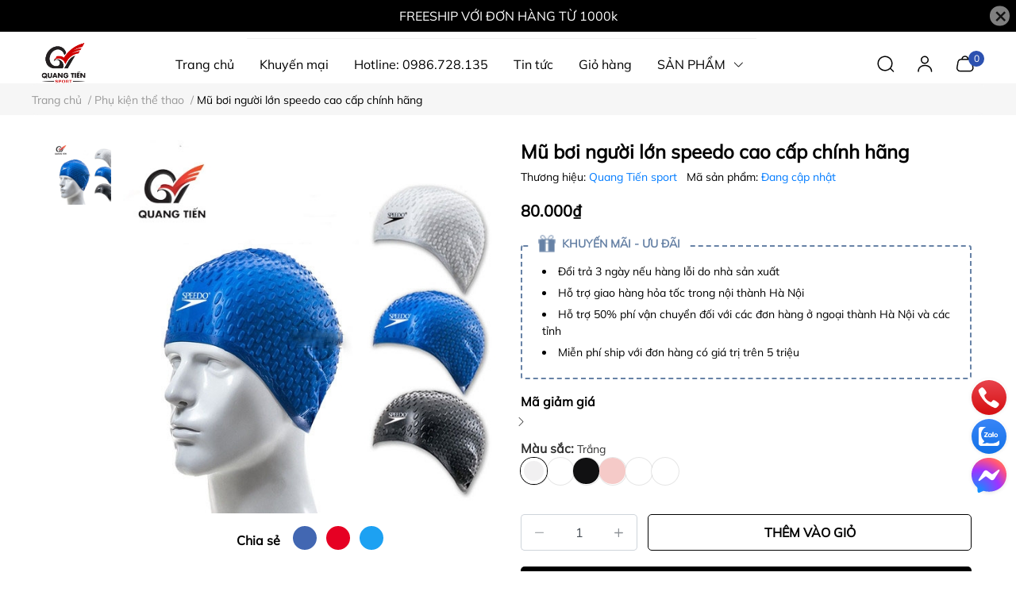

--- FILE ---
content_type: text/html; charset=utf-8
request_url: https://thethaoquangtien.com/mu-boi-nguoi-lon-speedo-cao-cap-chinh-hang
body_size: 62645
content:
<!DOCTYPE html>     
<html lang="vi">                                          
	<head>
		<meta name="theme-color" content="#060606" />
		<link rel="canonical" href="https://thethaoquangtien.com/mu-boi-nguoi-lon-speedo-cao-cap-chinh-hang"/>
		<meta http-equiv="Content-Type" content="text/html; charset=utf-8" />
		<meta name='revisit-after' content='2 days' />
				
				<meta name="robots" content="noodp,index,follow" />
		<meta name="viewport" content="width=device-width, initial-scale=1.0, maximum-scale=1.0"/>

		<meta name="description" content="1.MÔ TẢ SẢN PHẨM - Bộ Mũ bơi - nón bơi thời trang cao cấp của được làm từ silicone cao cấp có độ bền cao cho phép bạn luôn thoải mái khi lặn xuống nước mà không phải chịu tác động của môi trường xung quanh. - Mũ bơi làm bằng silicon là loại chống vào nước bằng chất liệu cao cấp đảm bảo tóc bạn luôn ko ráo. - Bạn sẽ khô">
		<title>Mũ bơi người lớn speedo cao cấp chính hãng		</title>

	<script>
	  var iwish_template='product';
	  var iwish_cid=parseInt('0',10);	  
	</script>
	<script src="//bizweb.dktcdn.net/100/111/725/themes/1010941/assets/iwishheader.js?1757577456793" type="text/javascript"></script>

		<meta name="keywords" content="Mũ bơi người lớn speedo cao cấp chính hãng, Phụ kiện thể thao, Giáp ngực-Mũ bảo hộ-Bảo vệ ống chân-Kuki-bịt răng, Dụng Cụ Khác (Bóp Tay, Dây Kéo Đa Năng,...), Sản phẩm nổi bật, Sản phẩm mới, Thể thao Quang Tiến, thethaoquangtien.com"/>		
		

	<meta property="og:type" content="product">
	<meta property="og:title" content="Mũ bơi người lớn speedo cao cấp chính hãng">
	
		<meta property="og:image" content="https://bizweb.dktcdn.net/thumb/grande/100/111/725/products/z5188725161550-169bd34ab349a659e0908ed8393c90e0.jpg?v=1708916566820">
		<meta property="og:image:secure_url" content="https://bizweb.dktcdn.net/thumb/grande/100/111/725/products/z5188725161550-169bd34ab349a659e0908ed8393c90e0.jpg?v=1708916566820">
	
		<meta property="og:image" content="https://bizweb.dktcdn.net/thumb/grande/100/111/725/products/z5187783645771-08c49e021f569e079cea0fc237dde21d.jpg?v=1708916567533">
		<meta property="og:image:secure_url" content="https://bizweb.dktcdn.net/thumb/grande/100/111/725/products/z5187783645771-08c49e021f569e079cea0fc237dde21d.jpg?v=1708916567533">
	
		<meta property="og:image" content="https://bizweb.dktcdn.net/thumb/grande/100/111/725/products/den-07f54d5b-a00d-497d-8d67-62fca273ae32.jpg?v=1708916568200">
		<meta property="og:image:secure_url" content="https://bizweb.dktcdn.net/thumb/grande/100/111/725/products/den-07f54d5b-a00d-497d-8d67-62fca273ae32.jpg?v=1708916568200">
	
	<meta property="og:price:amount" content="80.000">
	<meta property="og:price:currency" content="VND">

<meta property="og:description" content="1.MÔ TẢ SẢN PHẨM - Bộ Mũ bơi - nón bơi thời trang cao cấp của được làm từ silicone cao cấp có độ bền cao cho phép bạn luôn thoải mái khi lặn xuống nước mà không phải chịu tác động của môi trường xung quanh. - Mũ bơi làm bằng silicon là loại chống vào nước bằng chất liệu cao cấp đảm bảo tóc bạn luôn ko ráo. - Bạn sẽ khô">
<meta property="og:url" content="https://thethaoquangtien.com/mu-boi-nguoi-lon-speedo-cao-cap-chinh-hang">
<meta property="og:site_name" content="Thể thao Quang Tiến">
		<link rel="icon" href="//bizweb.dktcdn.net/100/111/725/themes/1010941/assets/favicon.png?1757577456793" type="image/x-icon" />
		<link  rel="dns-prefetch" href="https://fonts.googleapis.com">
<link  rel="dns-prefetch" href="https://fonts.gstatic.com" >
<link  rel="dns-prefetch" href="https://bizweb.dktcdn.net" >
<link rel="dns-prefetch" href="https://thethaoquangtien.com">
<link rel="preload" as='style' type="text/css" href="//bizweb.dktcdn.net/100/111/725/themes/1010941/assets/main.css?1757577456793" />

<link rel="preload" href="//bizweb.dktcdn.net/100/111/725/themes/1010941/assets/mulish-regular.ttf?1757577456793" as="font" type="font/ttf" crossorigin="anonymous">

<link rel="preload" as='style'  type="text/css" href="//bizweb.dktcdn.net/100/111/725/themes/1010941/assets/index.css?1757577456793">

<link rel="preload" as='style'  type="text/css" href="https://mixcdn.egany.com/themes/assets/bootstrap-4-3-min.css">
<link rel="preload" as='style'  type="text/css" href="//bizweb.dktcdn.net/100/111/725/themes/1010941/assets/responsive.css?1757577456793">
<link rel="preload" as='style'  type="text/css" href="//bizweb.dktcdn.net/100/111/725/themes/1010941/assets/product-infor-style.css?1757577456793">
<link rel="preload" as='style'  type="text/css" href="//bizweb.dktcdn.net/100/111/725/themes/1010941/assets/product-style.css?1757577456793">

<link rel="preload" as='style'  type="text/css" href="//bizweb.dktcdn.net/100/111/725/themes/1010941/assets/quickviews-popup-cart.css?1757577456793">


<link rel="preload" as="image" href="//bizweb.dktcdn.net/thumb/large/100/111/725/products/z5188725161550-169bd34ab349a659e0908ed8393c90e0.jpg?v=1708916566820">

		<link rel="stylesheet" href="https://mixcdn.egany.com/themes/assets/bootstrap-4-3-min.css">
		<link href="//bizweb.dktcdn.net/100/111/725/themes/1010941/assets/main.css?1757577456793" rel="stylesheet"/>
		<link rel="preload" as="script" href="https://mixcdn.egany.com/themes/assets/jquery.js"/>
		<script src="https://mixcdn.egany.com/themes/assets/jquery.js" type="text/javascript"></script>
				<link rel="preload" as="script" href="//bizweb.dktcdn.net/100/111/725/themes/1010941/assets/slick-min.js?1757577456793" />
		<script src="//bizweb.dktcdn.net/100/111/725/themes/1010941/assets/slick-min.js?1757577456793" type="text/javascript"></script>
								
		
		<link href="//bizweb.dktcdn.net/100/111/725/themes/1010941/assets/product-style.css?1757577456793" rel="stylesheet" type="text/css" media="all" />
		
		
		
		<link href="//bizweb.dktcdn.net/100/111/725/themes/1010941/assets/product-infor-style.css?1757577456793" rel="stylesheet" type="text/css" media="all" />
		<link href="//bizweb.dktcdn.net/100/111/725/themes/1010941/assets/responsive.css?1757577456793" rel="stylesheet" type="text/css" media="all" />

		<style>
			:root{
				--text-color: #000000;
				--body-background: #F8F8F8;
				--text-secondary-color: #666666;
				--primary-color: #060606;
				--secondary-color:#292929;
				--price-color: #000000;
				--subheader-background: #e5677d;
				--subheader-color: #f9f9f6;
				--header-category-bg: #a50a06;
				--header-category-color: #fff3f4;
				--label-background: #ffffff;
				--label-color: #d0021b;
				--footer-bg:#000000;
				--footer-color:#ffffff;
				--show-loadmore: none!important;				--order-loadmore: -1!important;				--sale-pop-color: #d82e4d;
				--addtocart-bg: #000000;
				--addtocart-text-color: #ffffff;
				--cta-color: #000000;
				--section-coupon-bg: #ffffff;
				--coupon-title-color: #040404;
				--coupon-button-color: #080808;
				--col-menu: 4;
				--border-color: #f1f1f1;
				--link-color: #2F80ED;
				--coupon-code-background: #ffffff;
				--coupon-lite-border: #fffafa;
				--product-promotion-bg: #f33828;
				--policies-bg: #ffffff;
				--policies-color: #000000;
				--product-promotion-color: #6782A6;
				--reviewBg: #ff0000;
    			--starColor: #f5cb23;
			}
			.modal-scrollbar-measure {
				display: none;
			}
			@font-face {
				font-family: 'Mulish';
				font-style: normal;
				font-weight: 400;
				font-display: swap;
				src: url(//bizweb.dktcdn.net/100/111/725/themes/1010941/assets/mulish-regular.ttf?1757577456793) format('truetype');
			}
			
			
			/**
			@font-face {
				font-family: 'Mulish';
				font-style: normal;
				font-weight: 700;
				font-display: swap;
				src: url(//bizweb.dktcdn.net/100/111/725/themes/1010941/assets/mulish-semibold.ttf?1757577456793) format('truetype');
			}
					@font-face {
				font-family: 'Mulish';
				font-style: normal;
				font-weight: 800;
				font-display: swap;
				src: url(//bizweb.dktcdn.net/100/111/725/themes/1010941/assets/mulish-semibold.ttf?1757577456793) format('truetype');
			}
			**/
		</style>
			
		<style>
	.swatch-element {
		position: relative;
		/**margin: 8px 10px 0px 0px; **/
	}
	.swatch-element:not(.color){
			overflow: hidden

	}
	.swatch-element-list{
		display: flex;
		flex-wrap: wrap;
		gap: 10px 
	}
	.swatch-div{
		margin-bottom: 30px
	}
	.swatch-element.color {
		/**margin: 8px 15px 0px 0px;**/
	}
	

								.swatch-element.color .xanh-den {
		background-color:#2E314E;
	}
	.swatch-element.color .xanh-den.image-type {
		background: url(//bizweb.dktcdn.net/100/111/725/themes/1010941/assets/color_1.png?1757577456793) no-repeat center center;
		background-size: cover;
	}
									.swatch-element.color .den {
		background-color:#111112;
	}
	.swatch-element.color .den.image-type {
		background: url(//bizweb.dktcdn.net/100/111/725/themes/1010941/assets/color_2.png?1757577456793) no-repeat center center;
		background-size: cover;
	}
									.swatch-element.color .kem {
		background-color:#f8f6f1;
	}
	.swatch-element.color .kem.image-type {
		background: url(//bizweb.dktcdn.net/100/111/725/themes/1010941/assets/color_3.png?1757577456793) no-repeat center center;
		background-size: cover;
	}
									.swatch-element.color .hong {
		background-color:#f5cac8;
	}
	.swatch-element.color .hong.image-type {
		background: url(//bizweb.dktcdn.net/100/111/725/themes/1010941/assets/color_4.png?1757577456793) no-repeat center center;
		background-size: cover;
	}
									.swatch-element.color .nau-nhat {
		background-color:#A77862;
	}
	.swatch-element.color .nau-nhat.image-type {
		background: url(//bizweb.dktcdn.net/100/111/725/themes/1010941/assets/color_5.png?1757577456793) no-repeat center center;
		background-size: cover;
	}
									.swatch-element.color .nau-dam {
		background-color:#4E2C29;
	}
	.swatch-element.color .nau-dam.image-type {
		background: url(//bizweb.dktcdn.net/100/111/725/themes/1010941/assets/color_6.png?1757577456793) no-repeat center center;
		background-size: cover;
	}
									.swatch-element.color .xanh-la {
		background-color:#93C062;
	}
	.swatch-element.color .xanh-la.image-type {
		background: url(//bizweb.dktcdn.net/100/111/725/themes/1010941/assets/color_7.png?1757577456793) no-repeat center center;
		background-size: cover;
	}
									.swatch-element.color .cam {
		background-color:#F8632E;
	}
	.swatch-element.color .cam.image-type {
		background: url(//bizweb.dktcdn.net/100/111/725/themes/1010941/assets/color_8.png?1757577456793) no-repeat center center;
		background-size: cover;
	}
									.swatch-element.color .do {
		background-color:#ec042f;
	}
	.swatch-element.color .do.image-type {
		background: url(//bizweb.dktcdn.net/100/111/725/themes/1010941/assets/color_9.png?1757577456793) no-repeat center center;
		background-size: cover;
	}
									.swatch-element.color .trang {
		background-color:#f1f0f1;
	}
	.swatch-element.color .trang.image-type {
		background: url(//bizweb.dktcdn.net/100/111/725/themes/1010941/assets/color_10.png?1757577456793) no-repeat center center;
		background-size: cover;
	}
		
	.swatch-element.color + .tooltip {
		z-index: -1;
		white-space: nowrap;
	}
	.swatch-element.color:hover + .tooltip {
		opacity: 1;
		z-index: 100;
		top: -30px;
		min-width: 30px;
		background: #000;
		color: #fff;
		padding: 4px 6px;
		font-size: 10px;
		border-radius: 4px;
	}
	.swatch-element.color:hover + .tooltip:after {
		content: '';
		position: absolute;
		left: 16px;
		bottom: -3px;
		width: 0;
		height: 0;
		border-style: solid;
		border-width: 3px 2.5px 0 2.5px;
		border-color: #000 transparent transparent transparent;
	}
	.swatch-element.color:hover label{
		box-shadow: 0 0 0 1px #000, inset 0 0 0 4px #fff;
		transform: scale(1.1);
	}
	.swatch-element label {
		padding: 10px;
		font-size: 14px;
		border-radius: 6px;
		height: 30px !important;
		min-width: auto !important;
		white-space: nowrap;
		display: flex;
		align-items: center;
		justify-content: center;
		border: 1px solid #ccc;
		border-radius: 4px;
	}
	.swatch-element input {
		width: 100%;
		height: 100%;
		opacity: 0;
		position: absolute;
		z-index: 3;
		top: 0;
		left: 0;
		cursor: pointer;
		
	}
	.swatch .swatch-element:not(.color) input:checked + label {
	border-color: var(--primary-color) !important;
		color: var(--primary-color); 
		position: relative;
	}
	.swatch .swatch-element:not(.color) input:checked + label:after {
		content: '';
		background: url("[data-uri]");
		background-repeat: no-repeat;
		background-size: contain;
		position: absolute;
		top: 0px;
		right: 0;
		width: 6px;
		height: 6px;
	}
	.swatch .swatch-element:not(.color) input:checked + label:before {
		content: '';
		padding: 4px;
		font-size: 10px;
		line-height: 1;
		position: absolute;
		top: -15px;
		right: -13px;
		background: var(--primary-color);
		width: 26px;
		height: 24px;
		transform: rotate(45deg);
		    border-radius: 100%;
	}
	.swatch .color label {
		width: 33px;
		min-width: unset !important;
		height: 33px !important;
		line-height: 33px !important;
		border-radius: 6px !important;
		border: 1px solid #eee;
	}
	.swatch .color label:before {
		content: none;
	}
	.swatch {
		display: flex;
		align-items: center;
		flex-wrap: wrap;
		gap: 10px;
	}
	.swatch .header {
		font-weight: bold;
		color: #333;
		flex: 0 0 100%;
		display: flex;
		justify-content: space-between;
		align-items: center
	}
	.swatch .color label {
		position: relative;
		z-index: 2;
		border-radius: 100% !important;
		transition: box-shadow .25s ease, transform .25s ease;
		border: none
	}
	.swatch .color span {
		content: '';
		position: absolute;
		width: calc(100% + 1px);
		height: calc(100% + 1px);
		border-radius: 100%;
		background: #fff;
		top: 50%;
		left: 50%;
		z-index: 0;
		transform: translate(-50%, -50%);
		box-shadow: 0 0 0 1px rgba(0,0,0,.1);
	}
	.swatch .color input:checked + label {
		box-shadow: 0 0 0 1px #000, inset 0 0 0 4px #fff;
	}
	.swatch .color input:checked ~ span {
		opacity: 1;
		border: 1px solid #ccc;
	}
	.quick-view-product .swatch {
		padding: var(--block-spacing) 0;
	}
	.item_product_main .swatch-element.color {
		margin-right: 5px;
		margin-top: 5px;
	}
	.item_product_main .swatch .color label {
		width: 26px;
		height: 26px!important;
		line-height: 26px!important;
		padding: 0;
	}
	.swatch-color .swatch-element.color:hover + .tooltip{
    opacity: 1;
    z-index: 100;
    min-width: 30px;
    background: #000;
    color: #fff;
    padding: 4px 12px;
    border-radius: 4px;
    top: auto;
    bottom: calc(100% + 12px);
    left: calc(50% );
    transform: translateX(-50%);
    font-size: 12px;
	}
	.swatch-color .swatch-element.color:hover + .tooltip:after {
		border-style: solid;
		border-width: 3px 2.5px 0 2.5px;
		border-color: #000 transparent transparent transparent;
		background: #333333;
		content: "";
		height: 8px;
		position: absolute;
		transform: rotate(45deg);
		width: 8px;
		left: calc(50% - 4px);
		bottom: -4px;
	}
	span.swatch-value {
    font-weight: normal;
    font-size: 14px;
}
</style>				
				
						
													
			<script>
	var Bizweb = Bizweb || {};
	Bizweb.store = 'quangtien.mysapo.net';
	Bizweb.id = 111725;
	Bizweb.theme = {"id":1010941,"name":"EGA Sportswear","role":"main"};
	Bizweb.template = 'product';
	if(!Bizweb.fbEventId)  Bizweb.fbEventId = 'xxxxxxxx-xxxx-4xxx-yxxx-xxxxxxxxxxxx'.replace(/[xy]/g, function (c) {
	var r = Math.random() * 16 | 0, v = c == 'x' ? r : (r & 0x3 | 0x8);
				return v.toString(16);
			});		
</script>
<script>
	(function () {
		function asyncLoad() {
			var urls = ["//bwstatistics.sapoapps.vn/genscript/script.js?store=quangtien.mysapo.net"];
			for (var i = 0; i < urls.length; i++) {
				var s = document.createElement('script');
				s.type = 'text/javascript';
				s.async = true;
				s.src = urls[i];
				var x = document.getElementsByTagName('script')[0];
				x.parentNode.insertBefore(s, x);
			}
		};
		window.attachEvent ? window.attachEvent('onload', asyncLoad) : window.addEventListener('load', asyncLoad, false);
	})();
</script>


<script>
	window.BizwebAnalytics = window.BizwebAnalytics || {};
	window.BizwebAnalytics.meta = window.BizwebAnalytics.meta || {};
	window.BizwebAnalytics.meta.currency = 'VND';
	window.BizwebAnalytics.tracking_url = '/s';

	var meta = {};
	
	meta.product = {"id": 34656211, "vendor": "Quang Tiến sport", "name": "Mũ bơi người lớn speedo cao cấp chính hãng",
	"type": "Mũ bơi", "price": 80000 };
	
	
	for (var attr in meta) {
	window.BizwebAnalytics.meta[attr] = meta[attr];
	}
</script>

	
		<script src="/dist/js/stats.min.js?v=96f2ff2"></script>
	











		
		
		
		
		
<script type="application/ld+json">
        {
        "@context": "http://schema.org",
        "@type": "BreadcrumbList",
        "itemListElement": 
        [
            {
                "@type": "ListItem",
                "position": 1,
                "item": 
                {
                  "@id": "https://thethaoquangtien.com",
                  "name": "Trang chủ"
                }
            },
      
            {
                "@type": "ListItem",
                "position": 2,
                "item": 
                {
                  "@id": "https://thethaoquangtien.com/mu-boi-nguoi-lon-speedo-cao-cap-chinh-hang",
                  "name": "Mũ bơi người lớn speedo cao cấp chính hãng"
                }
            }
      
        
      
      
      
      
    
        ]
        }
</script>
		<!--
			Theme Information
			--------------------------------------
			Theme ID: EGA Sportswear
			Version: v1.1.0_20240625
			Company: EGANY
			changelog: //bizweb.dktcdn.net/100/111/725/themes/1010941/assets/ega-changelog.js?1757577456793
			---------------------------------------
		-->
		<script>var ProductReviewsAppUtil=ProductReviewsAppUtil || {};ProductReviewsAppUtil.store={name: 'Thể thao Quang Tiến'};</script>
				
		<script>
			window.themeScripts = [
				"//bizweb.dktcdn.net/100/111/725/themes/1010941/assets/slick-min.js?1757577456793" ,
			
				"//bizweb.dktcdn.net/100/111/725/themes/1010941/assets/plugin.js?1757577456793",
				
				"https://mixcdn.egany.com/themes/assets/lightgallery.js",
				
				
				
				
			
			]
			window.sectionScripts = [
					
				
				"//bizweb.dktcdn.net/100/111/725/themes/1010941/assets/quickview.js?1757577456793",
				
			]
			window.themeCss = [
				"//bizweb.dktcdn.net/100/111/725/themes/1010941/assets/font.css?1757577456793",
				"//bizweb.dktcdn.net/100/111/725/themes/1010941/assets/quickviews-popup-cart.css?1757577456793",
		 		 
				 "//bizweb.dktcdn.net/100/111/725/themes/1010941/assets/lightbox.css?1757577456793",
				  
			]
		</script>
<link href="//bizweb.dktcdn.net/100/111/725/themes/1010941/assets/appcombo.css?1757577456793" rel="stylesheet" type="text/css" media="all" />
<link href="//bizweb.dktcdn.net/100/111/725/themes/1010941/assets/iwish.css?1757577456793" rel="stylesheet" type="text/css" media="all" />
</head>
	<body id="template-product">
		<div class="opacity_menu"></div>
		<link rel="preload" as='style'  type="text/css" href="//bizweb.dktcdn.net/100/111/725/themes/1010941/assets/header.css?1757577456793">
		<link rel="stylesheet" href="//bizweb.dktcdn.net/100/111/725/themes/1010941/assets/header.css?1757577456793">


<div class="top-banner position-relative" style="background: #000000;">
	<div class="container text-center px-0" >
		<a class="position-relative d-block"
		   href="/collections/all" 
		   title="FREESHIP VỚI ĐƠN HÀNG TỪ 1000k" style="color: #ffffff">
			FREESHIP VỚI ĐƠN HÀNG TỪ 1000k		</a>
		<button type="button" class="close " 
				aria-label="Close" style="z-index: 9;"><span aria-hidden="true">×</span></button>
	</div>
</div>
<script>
	$(document).ready(()=>{
		$('.top-banner .close').click(()=>{
			$('.top-banner').slideToggle()
			sessionStorage.setItem("top-banner",true)
		})
	})
</script>

<header class="ega-header ega-pos--relative">
    <div class="header-wrap container">
		<div class="toggle-nav btn menu-bar mr-4 ml-0 p-0  d-lg-none d-flex text-white">
			<span class="bar"></span>
			<span class="bar"></span>
			<span class="bar"></span>
		</div>
		<div id="logo">
			
			<a href="/" class="logo-wrapper ">	
				<img class="img-fluid"
					 src="//bizweb.dktcdn.net/100/111/725/themes/1010941/assets/logo.png?1757577456793" 
					 alt="logo Thể thao Quang Tiến"
					 width="80"
					 height="100"
					 >
			</a>
			
        </div>
		<div class="navigation--horizontal d-lg-flex align-items-center d-none">
			<div class=" navigation-wrapper navigation-horizontal-wrapper ">
				<nav>
<ul  class="navigation navigation-horizontal list-group list-group-flush scroll">
		
	
	
			<li class="menu-item list-group-item">
		<a href="/" class="menu-item__link" title="Trang chủ">
					<span> 
			Trang chủ</span>	 
			</a>			
			
					</li>
	
	
	
			<li class="menu-item list-group-item">
		<a href="/san-pham-khuyen-mai" class="menu-item__link" title="Khuyến mại">
					<span> 
			Khuyến mại</span>	 
			</a>			
			
					</li>
	
	
	
			<li class="menu-item list-group-item">
		<a href="tel:0986.728.135" class="menu-item__link" title="Hotline: 0986.728.135">
					<span> 
			Hotline: 0986.728.135</span>	 
			</a>			
			
					</li>
	
	
	
			<li class="menu-item list-group-item">
		<a href="/tin-tuc" class="menu-item__link" title="Tin tức">
					<span> 
			Tin tức</span>	 
			</a>			
			
					</li>
	
	
	
			<li class="menu-item list-group-item">
		<a href="/cart" class="menu-item__link" title="Giỏ hàng">
					<span> 
			Giỏ hàng</span>	 
			</a>			
			
					</li>
	
	
	
			<li class="menu-item list-group-item">
		<a href="/collections/all" class="menu-item__link" title="SẢN PHẨM">
					<span> 
			SẢN PHẨM</span>	 
			
			<i class='float-right' data-toggle-submenu>
				

<svg class="icon" >
	<use xlink:href="#icon-arrow" />
</svg>			</i>
			
			
			</a>			
		
		
			
						
			
										<div class="submenu scroll  mega-menu ">
			<div class='toggle-submenu d-lg-none d-xl-none'>
				<i class='mr-3'>
					

<svg class="icon" style="transform: rotate(180deg)"
>
	<use xlink:href="#icon-arrow" />
</svg>				</i>
				<span>SẢN PHẨM </span>
			</div>
			<ul class="submenu__list container">
			
			
			
			<li class="submenu__col">
				<span class="submenu__item submenu__item--main">
					<a class="link" href="/may-chay-bo" title="Máy chạy bộ">Máy chạy bộ</a>
				</span>
				
				 <span class="submenu__item submenu__item">
					 <a class="link" href="/may-chay-bo" title="Máy chạy bộ điện">Máy chạy bộ điện</a>
				 </span>
				
				 <span class="submenu__item submenu__item">
					 <a class="link" href="/may-chay-bo" title="Máy tập chạy bộ trên không">Máy tập chạy bộ trên không</a>
				 </span>
				
			</li>
			
			
			
			
			<li class="submenu__col">
				<span class="submenu__item submenu__item--main">
					<a class="link" href="/dung-cu-tap-the-hinh-tap-gym-tap-ta" title="Dụng cụ tập thể hình, gym">Dụng cụ tập thể hình, gym</a>
				</span>
				
				 <span class="submenu__item submenu__item">
					 <a class="link" href="/ghe-tap-ta-gian-ta" title="Ghế tập tạ, giàn tạ">Ghế tập tạ, giàn tạ</a>
				 </span>
				
				 <span class="submenu__item submenu__item">
					 <a class="link" href="/ta-tay-ta-don" title="Tạ tay - Tạ đơn">Tạ tay - Tạ đơn</a>
				 </span>
				
				 <span class="submenu__item submenu__item">
					 <a class="link" href="/phu-kien-tap-gym-the-hinh" title="Phụ kiện tập gym, thể hình">Phụ kiện tập gym, thể hình</a>
				 </span>
				
				 <span class="submenu__item submenu__item">
					 <a class="link" href="/may-tap-da-nang" title="Máy tập đa năng">Máy tập đa năng</a>
				 </span>
				
				 <span class="submenu__item submenu__item">
					 <a class="link" href="/xa-don-xa-kep-xa-da-nang" title="Xà đơn,xà kép,xà đa năng">Xà đơn,xà kép,xà đa năng</a>
				 </span>
				
				 <span class="submenu__item submenu__item">
					 <a class="link" href="/xe-dap-tap-the-duc-1" title="Xe đạp tập thể dục">Xe đạp tập thể dục</a>
				 </span>
				
				 <span class="submenu__item submenu__item">
					 <a class="link" href="/phu-kien-the-thao" title="Phụ kiện thể thao">Phụ kiện thể thao</a>
				 </span>
				
				 <span class="submenu__item submenu__item">
					 <a class="link" href="/ghe-tap-lung-bung" title="Ghế Tập lưng bụng">Ghế Tập lưng bụng</a>
				 </span>
				
				 <span class="submenu__item submenu__item">
					 <a class="link" href="/combo-do-tap-boxing" title="Combo đồ tập boxing">Combo đồ tập boxing</a>
				 </span>
				
			</li>
			
			
			
			
			<li class="submenu__col">
				<span class="submenu__item submenu__item--main">
					<a class="link" href="/dung-cu-mon-bong-ro" title="Dụng cụ môn bóng rổ">Dụng cụ môn bóng rổ</a>
				</span>
				
				 <span class="submenu__item submenu__item">
					 <a class="link" href="/dung-cu-tap-luyen-bong-ro" title="Dụng cụ tập luyện bóng rổ">Dụng cụ tập luyện bóng rổ</a>
				 </span>
				
				 <span class="submenu__item submenu__item">
					 <a class="link" href="/qua-bong-ro" title="Quả bóng rổ">Quả bóng rổ</a>
				 </span>
				
				 <span class="submenu__item submenu__item">
					 <a class="link" href="/tru-vanh-va-luoi-bong-ro" title="Trụ, vành và lưới bóng rổ">Trụ, vành và lưới bóng rổ</a>
				 </span>
				
			</li>
			
			
			
			
			<li class="submenu__item submenu__item--main">
					<a class="link" href="/dung-cu-mon-bong-ban" title="Dụng cụ môn bóng bàn">Dụng cụ môn bóng bàn</a>
				</li>
			
			
			
			
			<li class="submenu__item submenu__item--main">
					<a class="link" href="/dung-cu-mon-cau-long" title="Dụng cụ môn cầu lông">Dụng cụ môn cầu lông</a>
				</li>
			
			
			
			
			<li class="submenu__item submenu__item--main">
					<a class="link" href="/bang-diem" title="Bảng điểm">Bảng điểm</a>
				</li>
			
			
			
			
			<li class="submenu__col">
				<span class="submenu__item submenu__item--main">
					<a class="link" href="/do-gia-dung" title="Đồ gia dụng">Đồ gia dụng</a>
				</span>
				
				 <span class="submenu__item submenu__item">
					 <a class="link" href="/sinh-to-xay-ep-pha" title="Sinh tố, xay, ép, pha">Sinh tố, xay, ép, pha</a>
				 </span>
				
				 <span class="submenu__item submenu__item">
					 <a class="link" href="/tu-may-say-kho-quan-ao" title="Tủ máy sấy khô quần áo">Tủ máy sấy khô quần áo</a>
				 </span>
				
				 <span class="submenu__item submenu__item">
					 <a class="link" href="/bo-noi-inox-noi-le-inox-chao-inox-dun-tu" title="Bộ nồi inox, nồi lẻ inox, chảo inox đun từ">Bộ nồi inox, nồi lẻ inox, chảo inox đun từ</a>
				 </span>
				
				 <span class="submenu__item submenu__item">
					 <a class="link" href="/may-hut-bui" title="Máy Hút bụi">Máy Hút bụi</a>
				 </span>
				
				 <span class="submenu__item submenu__item">
					 <a class="link" href="/may-say-toc" title="Máy sấy tóc">Máy sấy tóc</a>
				 </span>
				
				 <span class="submenu__item submenu__item">
					 <a class="link" href="/ban-la-kho-ban-la-hoi-nuoc" title="Bàn là khô,bàn là hơi nước">Bàn là khô,bàn là hơi nước</a>
				 </span>
				
			</li>
			
			
			
			
			<li class="submenu__col">
				<span class="submenu__item submenu__item--main">
					<a class="link" href="/bep-va-thiet-bi-nha-bep" title="Bếp và thiết bị nhà bếp">Bếp và thiết bị nhà bếp</a>
				</span>
				
				 <span class="submenu__item submenu__item">
					 <a class="link" href="/bep-tu-don" title="Bếp từ đơn">Bếp từ đơn</a>
				 </span>
				
				 <span class="submenu__item submenu__item">
					 <a class="link" href="/bep-hong-ngoai-don" title="Bếp hồng ngoại đơn">Bếp hồng ngoại đơn</a>
				 </span>
				
				 <span class="submenu__item submenu__item">
					 <a class="link" href="/bep-tu-doi" title="Bếp từ đôi">Bếp từ đôi</a>
				 </span>
				
				 <span class="submenu__item submenu__item">
					 <a class="link" href="/bep-tu-hong-ngoai-doi" title="Bếp từ hồng ngoại đôi">Bếp từ hồng ngoại đôi</a>
				 </span>
				
			</li>
			
			
			
			
			<li class="submenu__col">
				<span class="submenu__item submenu__item--main">
					<a class="link" href="/quat" title="Quạt">Quạt</a>
				</span>
				
				 <span class="submenu__item submenu__item">
					 <a class="link" href="/quat-mat" title="Quạt mát">Quạt mát</a>
				 </span>
				
			</li>
			
			
			
			
			<li class="submenu__item submenu__item--main">
					<a class="link" href="/thiet-bi-suoi-am" title="Thiết bị sưởi ấm">Thiết bị sưởi ấm</a>
				</li>
			
			
			
			
			<li class="submenu__col">
				<span class="submenu__item submenu__item--main">
					<a class="link" href="/bep-va-thiet-bi-nha-bep-1" title="Bếp và thiết bị nhà bếp">Bếp và thiết bị nhà bếp</a>
				</span>
				
				 <span class="submenu__item submenu__item">
					 <a class="link" href="/bep-tu-don" title="Bếp từ đơn">Bếp từ đơn</a>
				 </span>
				
				 <span class="submenu__item submenu__item">
					 <a class="link" href="/bep-hong-ngoai-don" title="Bếp hồng ngoại đơn">Bếp hồng ngoại đơn</a>
				 </span>
				
				 <span class="submenu__item submenu__item">
					 <a class="link" href="/bep-tu-doi" title="Bếp từ đôi">Bếp từ đôi</a>
				 </span>
				
				 <span class="submenu__item submenu__item">
					 <a class="link" href="/bep-tu-hong-ngoai-doi" title="Bếp từ hồng ngoại đôi">Bếp từ hồng ngoại đôi</a>
				 </span>
				
			</li>
			
			
			
			
			<li class="submenu__item submenu__item--main">
					<a class="link" href="/dung-cu-tu-ve" title="Dụng cụ tự vệ">Dụng cụ tự vệ</a>
				</li>
			
			
			
			
			<li class="submenu__item submenu__item--main">
					<a class="link" href="/" title="Ghế Massage">Ghế Massage</a>
				</li>
			
			
			
			
			<li class="submenu__item submenu__item--main">
					<a class="link" href="/may-loc-nuoc" title="Máy lọc nước">Máy lọc nước</a>
				</li>
			
			
			
			
			<li class="submenu__item submenu__item--main">
					<a class="link" href="/boxing-jersey" title="HAND WRAP">HAND WRAP</a>
				</li>
			
			
			
			
			<li class="submenu__item submenu__item--main">
					<a class="link" href="/dung-cu-pickleball" title="Dụng cụ Pickleball">Dụng cụ Pickleball</a>
				</li>
			
			
			
			
			<li class="submenu__item submenu__item--main">
					<a class="link" href="/combo-do-tap-boxing" title="Combo đồ tập boxing">Combo đồ tập boxing</a>
				</li>
			
			
		</ul>
		</div>
			</li>
	
	
	
			<li class="menu-item list-group-item">
		<a href="/shine-protection" class="menu-item__link" title="SHINE PROTECTION">
					<span> 
			SHINE PROTECTION</span>	 
			</a>			
			
					</li>
	
	
	
			<li class="menu-item list-group-item">
		<a href="/" class="menu-item__link" title="Dự án đã thực hiện">
					<span> 
			Dự án đã thực hiện</span>	 
			</a>			
			
					</li>
	
</ul>
	</nav>
			</div>
			<div class=" navigation-arrows ">
				<i class="fas fa-chevron-left prev disabled"></i>
				<i class="fas fa-chevron-right next"></i>
			</div>
		</div>	
		
        <div class="header-right ega-d--flex">
            <div class="icon-action header-right__icons" style='--header-grid-template: repeat(3, 1fr);'>
                <span class="header-icon icon-action__search icon-action__search--desktop toggle_form_search">
					<img src="//bizweb.dktcdn.net/100/111/725/themes/1010941/assets/icon-search.png?1757577456793" alt="icon-search"/>
                </span>
				<div id="icon-account" class="ega-color--inherit header-icon icon-account d-none d-lg-block">
					<img src="//bizweb.dktcdn.net/100/111/725/themes/1010941/assets/icon-account.png?1757577456793" alt="icon-account"/>
					<div class="account-action">
													<a href="/account/login" title="Đăng nhập">Đăng nhập</a>
							<a href="/account/register" title="Đăng ký">Đăng ký</a>
											</div>
				</div>
				<div class="mini-cart text-xs-center">
					<a class="header-icon cart-count ega-color--inherit" href="/cart"  title="Giỏ hàng">
						<img src="//bizweb.dktcdn.net/100/111/725/themes/1010941/assets/icon-bag.png?1757577456793" alt="icon-bag"/>
						<span class="count_item count_item_pr">0</span>
					</a>
					<div class="top-cart-content card ">
						<ul id="cart-sidebar" class="mini-products-list count_li list-unstyled">
							<li class="list-item">
								<ul></ul>
							</li>
							<li class="action">

							</li>
						</ul>
					</div>
				</div>
            </div>
        </div>
    </div>
</header>
<script type="text/x-custom-template" data-template="stickyHeader">
<header class="ega-header header header_sticky">
	<div class="container">	
		<div class="header-wrap">
			<div id="logo">


				
				<a href="/" class="logo-wrapper ">	
					<img class="img-fluid"
						 src="//bizweb.dktcdn.net/100/111/725/themes/1010941/assets/logo.png?1757577456793" 
						 alt="logo Thể thao Quang Tiến"
						 width="80"
						 height="100"
						 >
				</a>
				


			</div>

			<div class="ega-form-search">
				<form action="/search" method="get" class="input-group search-bar custom-input-group " role="search">
	<input type="text" name="query" value="" autocomplete="off" 
		   class="input-group-field auto-search form-control " required="" 
		   data-placeholder="Tìm theo tên sản phẩm...; Tìm theo thương hiệu...;">
	<input type="hidden" name="type" value="product">
	<span class="input-group-btn btn-action">
		<button type="submit"  aria-label="search" class="btn text-white icon-fallback-text h-100">
			<svg class="icon">
	<use xlink:href="#icon-search" />
</svg>		</button>
	</span>

</form>
				
							</div>

			<div class="header-right ega-d--flex">
				<div class="icon-action header-right__icons" style='--header-grid-template: repeat(3, 1fr);'>
					<span class="header-icon icon-action__search icon-action__search--desktop toggle_form_search">
						<svg class="icon">
	<use xlink:href="#icon-search" />
</svg>					</span>
					<div id="icon-account" class="ega-color--inherit header-icon icon-account d-none d-md-block d-lg-block">
						<svg class="icon">
	<use xlink:href="#icon-user" />
</svg>						<div class="account-action">
														<a href="/account/login" title="Đăng nhập">Đăng nhập</a>
							<a href="/account/register" title="Đăng ký">Đăng ký</a>
													</div>
					</div>
					<div class="mini-cart text-xs-center">
						<a class="header-icon cart-count ega-color--inherit" href="/cart"  title="Giỏ hàng">
							<svg class="icon">
	<use xlink:href="#icon-cart" />
</svg>							<span class="count_item count_item_pr">0</span>
						</a>
						<div class="top-cart-content card ">
							<ul id="cart-sidebar" class="mini-products-list count_li list-unstyled">
								<li class="list-item">
									<ul></ul>
								</li>
								<li class="action">

								</li>
							</ul>
						</div>
					</div>
				</div>
			</div>
		</div>
		<div class="ega-header-layer"></div>
	</div>
</header>

</script>
		<section class="bread-crumb mb-3">
	<span class="crumb-border"></span>
	<div class="container ">
		<div class="row">
			<div class="col-12 a-left">
				<ul class="breadcrumb m-0 px-0 py-2">					
					<li class="home">
						<a  href="/" class='link' ><span >Trang chủ</span></a>						
						<span class="mr_lr">&nbsp;/&nbsp;</span>
					</li>
					
					
					<li>
						<a class="changeurl link" href="/phu-kien-the-thao"><span >Phụ kiện thể thao</span></a>						
						<span class="mr_lr">&nbsp;/&nbsp;</span>
					</li>
					
					<li><strong><span>Mũ bơi người lớn speedo cao cấp chính hãng</span></strong></li>
					
				</ul>
			</div>
		</div>
	</div>
</section>






<link rel="preload" as='style' type="text/css" href="//bizweb.dktcdn.net/100/111/725/themes/1010941/assets/lightbox.css?1757577456793">


<script>
	var currentProduct = {"id":34656211,"name":"Mũ bơi người lớn speedo cao cấp chính hãng","alias":"mu-boi-nguoi-lon-speedo-cao-cap-chinh-hang","vendor":"Quang Tiến sport","type":"Mũ bơi","content":"<p><span style=\"font-size:22px;\"><strong>1.MÔ TẢ SẢN PHẨM</strong></span></p>\n<p>- Bộ Mũ bơi - nón bơi thời trang cao cấp của được làm từ silicone cao cấp có độ bền cao cho phép bạn luôn thoải mái khi lặn xuống nước mà không phải chịu tác động của môi trường xung quanh.</p>\n<p>- Mũ bơi làm bằng silicon là loại chống vào nước bằng chất liệu cao cấp đảm bảo tóc bạn luôn ko ráo.</p>\n<p>- Bạn sẽ không còn phoàn nàn, khó chịu mỗi khi tóc của bạn che mắt, bạn sẽ không còn lo sợ khi các chất tẩy trong hồ bơi có thể vào tai của mình. Ngoài ra, thiết kế đặc biệt của nón bơi sẽ giúp bạn bơi nhanh hơn, thoải mái hơn.</p>\n<p><img data-thumb=\"original\" original-height=\"546\" original-width=\"545\" src=\"//bizweb.dktcdn.net/100/111/725/files/z5188725161550-169bd34ab349a659e0908ed8393c90e0.jpg?v=1708916328067\" /></p>\n<p><span style=\"font-size:22px;\"><strong>2.Thông Tin Chi Tiết:</strong></span></p>\n<p>&nbsp;</p>\n<p>*NÓN BƠI GAI SPEEDO:</p>\n<p>- Chất liệu : 100% Silicon Cao Cấp</p>\n<p>- Màu Sắc : Xanh, Hồng,Đen,Trắng,Xám</p>\n<p>- Kích Thước: Free size, chất liệu đàn hồi phù hợp với mọi cỡ đầu.</p>\n<p>- Dùng được cho cả người lớn và trẻ em</p>\n<p>- Thiết kế thời trang, tinh tế</p>\n<p>- Thiết kế chuyên nghiệp, theo form chuẩn</p>\n<p>- Sản phẩm làm bằng vật liệu Silicon mềm mại bám dính và có độ bền cao</p>\n<p>- Bên trong mũ bơi thiết kế gân nổi, ôm khít da kể cả khi ướt nước giúp giữ tóc không bị ướt và không bị tuột khỏi đầu kể cả khi bạn hoạt động mạnh<br />\n<img data-thumb=\"original\" original-height=\"603\" original-width=\"606\" src=\"//bizweb.dktcdn.net/100/111/725/files/z5187783645771-08c49e021f569e079cea0fc237dde21d.jpg?v=1708916340102\" /></p>\n<p><span style=\"font-size:22px;\"><strong>3. Ảnh thực tế của sản phẩm</strong></span><br />\n<img data-thumb=\"original\" original-height=\"1000\" original-width=\"1000\" src=\"//bizweb.dktcdn.net/100/111/725/files/den-d4286239-8a81-463c-986f-aabd36e2f000.jpg?v=1708916356093\" /><img data-thumb=\"original\" original-height=\"1000\" original-width=\"1000\" src=\"//bizweb.dktcdn.net/100/111/725/files/den-9e99705e-d833-4d9c-931b-d8dd998bd1d3.jpg?v=1708916380211\" /><img data-thumb=\"original\" original-height=\"1000\" original-width=\"1000\" src=\"//bizweb.dktcdn.net/100/111/725/files/trang-82021c36-98d7-4ad7-a3f8-f44f64dfc2b9.jpg?v=1708916393543\" /><img data-thumb=\"original\" original-height=\"1000\" original-width=\"1000\" src=\"//bizweb.dktcdn.net/100/111/725/files/vang-den.jpg?v=1708916403876\" /><img data-thumb=\"original\" original-height=\"1000\" original-width=\"1000\" src=\"//bizweb.dktcdn.net/100/111/725/files/xam-ghi.jpg?v=1708916404774\" /><img data-thumb=\"original\" original-height=\"1000\" original-width=\"1000\" src=\"//bizweb.dktcdn.net/100/111/725/files/xanh-3d0ae02c-6daa-46f7-9848-a84070d3a43d.jpg?v=1708916405672\" /><img data-thumb=\"original\" original-height=\"1000\" original-width=\"1000\" src=\"//bizweb.dktcdn.net/100/111/725/files/trang-c5662d39-e977-48c3-95bc-837842fe5982.jpg?v=1708916361716\" /><img data-thumb=\"original\" original-height=\"1000\" original-width=\"1000\" src=\"//bizweb.dktcdn.net/100/111/725/files/xanh-85fcc9ee-37c6-442e-a87b-1e574bb630a6.jpg?v=1708916372056\" /><br />\n<span style=\"font-size:22px;\"><strong>4.Địa chỉ mua mũ bơi người lớn cao cấp chính hãng tại hà nội</strong></span><br />\n&nbsp;</p>\n<h2 style=\"margin-top:20px; margin-bottom:10px; text-align:start; text-indent:0px; -webkit-text-stroke-width:0px\"><span style=\"font-size:22px\"><span style=\"box-sizing:border-box\"><span style=\"font-family:Arial, Helvetica, sans-serif\"><span style=\"font-weight:500\"><span style=\"line-height:1.1\"><span style=\"color:#333333\"><span style=\"font-style:normal\"><span style=\"font-variant-ligatures:normal\"><span style=\"font-variant-caps:normal\"><span style=\"letter-spacing:normal\"><span style=\"orphans:2\"><span style=\"text-transform:none\"><span style=\"widows:2\"><span style=\"word-spacing:0px\"><span style=\"white-space:normal\"><span style=\"background-color:#ffffff\"><span style=\"text-decoration-thickness:initial\"><span style=\"text-decoration-style:initial\"><span style=\"text-decoration-color:initial\"><span style=\"font-size:22px\"><span style=\"box-sizing:border-box\"><span style=\"box-sizing:border-box\"><span style=\"box-sizing:border-box\"><span style=\"font-family:Arial, Helvetica, sans-serif\"><span style=\"box-sizing:border-box\"><span style=\"font-weight:500\"><span style=\"box-sizing:border-box\"><span style=\"line-height:1.1\"><span style=\"box-sizing:border-box\"><span style=\"color:#333333\"><span style=\"box-sizing:border-box\"><span style=\"font-style:normal\"><span style=\"box-sizing:border-box\"><span style=\"font-variant-ligatures:normal\"><span style=\"box-sizing:border-box\"><span style=\"font-variant-caps:normal\"><span style=\"box-sizing:border-box\"><span style=\"letter-spacing:normal\"><span style=\"box-sizing:border-box\"><span style=\"orphans:2\"><span style=\"box-sizing:border-box\"><span style=\"text-transform:none\"><span style=\"box-sizing:border-box\"><span style=\"white-space:normal\"><span style=\"box-sizing:border-box\"><span style=\"widows:2\"><span style=\"box-sizing:border-box\"><span style=\"word-spacing:0px\"><span style=\"box-sizing:border-box\"><span style=\"background-color:#ffffff\"><span style=\"box-sizing:border-box\"><span style=\"text-decoration-thickness:initial\"><span style=\"box-sizing:border-box\"><span style=\"text-decoration-style:initial\"><span style=\"box-sizing:border-box\"><span style=\"text-decoration-color:initial\"><span style=\"font-size:22px\"><span style=\"box-sizing:border-box\"><span style=\"box-sizing:border-box\"><span style=\"box-sizing:border-box\"><span style=\"box-sizing:border-box\"><span style=\"box-sizing:border-box\"><span style=\"font-family:Arial, Helvetica, sans-serif\"><span style=\"box-sizing:border-box\"><span style=\"box-sizing:border-box\"><span style=\"font-weight:500\"><span style=\"box-sizing:border-box\"><span style=\"box-sizing:border-box\"><span style=\"line-height:1.1\"><span style=\"box-sizing:border-box\"><span style=\"box-sizing:border-box\"><span style=\"color:#333333\"><span style=\"box-sizing:border-box\"><span style=\"box-sizing:border-box\"><span style=\"font-style:normal\"><span style=\"box-sizing:border-box\"><span style=\"box-sizing:border-box\"><span style=\"font-variant-ligatures:normal\"><span style=\"box-sizing:border-box\"><span style=\"box-sizing:border-box\"><span style=\"font-variant-caps:normal\"><span style=\"box-sizing:border-box\"><span style=\"box-sizing:border-box\"><span style=\"letter-spacing:normal\"><span style=\"box-sizing:border-box\"><span style=\"box-sizing:border-box\"><span style=\"orphans:2\"><span style=\"box-sizing:border-box\"><span style=\"box-sizing:border-box\"><span style=\"text-transform:none\"><span style=\"box-sizing:border-box\"><span style=\"box-sizing:border-box\"><span style=\"white-space:normal\"><span style=\"box-sizing:border-box\"><span style=\"box-sizing:border-box\"><span style=\"widows:2\"><span style=\"box-sizing:border-box\"><span style=\"box-sizing:border-box\"><span style=\"word-spacing:0px\"><span style=\"box-sizing:border-box\"><span style=\"box-sizing:border-box\"><span style=\"background-color:#ffffff\"><span style=\"box-sizing:border-box\"><span style=\"box-sizing:border-box\"><span style=\"text-decoration-thickness:initial\"><span style=\"box-sizing:border-box\"><span style=\"box-sizing:border-box\"><span style=\"text-decoration-style:initial\"><span style=\"box-sizing:border-box\"><span style=\"box-sizing:border-box\"><span style=\"text-decoration-color:initial\"><strong style=\"box-sizing:border-box; font-weight:700\">Công ty TNHH Thể Thao Quang Tiến . &nbsp;Địa chỉ :&nbsp;<em style=\"box-sizing:border-box\"><span style=\"box-sizing:border-box\"><span style=\"box-sizing:border-box\"><span style=\"box-sizing:border-box\"><span style=\"color:#f39c12\">số 11 ngõ 279 ngách 279/39 đường Hoàng Mai,quận Hoàng Mai,Hà Nội ( nếu có wifi , 3g tìm trên google map \" Công ty TNHH thể thao Quang Tiến</span></span></span></span>&nbsp;\"</em>&nbsp;. - Điện thoại :&nbsp;<em style=\"box-sizing:border-box\"><span style=\"box-sizing:border-box\"><span style=\"box-sizing:border-box\"><span style=\"box-sizing:border-box\"><span style=\"color:#2980b9\">0986.728.135 - 0988.52.93.93</span></span></span></span></em>&nbsp;có zalo (gọi trong giờ hành chính từ sáng 8h-11h30, chiều từ 14h-16h)&nbsp;<span style=\"box-sizing:border-box\"><span style=\"box-sizing:border-box\"><span style=\"box-sizing:border-box\"><span style=\"color:#3498db\"><em style=\"box-sizing:border-box\">0989.869.855</em>&nbsp;</span></span></span></span>có zalo ( gọi ngoài giờ hành chính từ 11h30-14h ,từ 18h trờ đi và ngày chủ nhật - Email : sieuthitienichgiare@gmail.com<br style=\"box-sizing:border-box\" />\n<span style=\"box-sizing:border-box\"><span style=\"box-sizing:border-box\"><span style=\"box-sizing:border-box\"><span style=\"color:#2980b9\">Khách hàng ở tỉnh xa mua hàng vui lòng cọc trước ít tiền vận chuyển hoặc chuyển khoản&nbsp;</span></span></span></span></strong></span></span></span></span></span></span></span></span></span></span></span></span></span></span></span></span></span></span></span></span></span></span></span></span></span></span></span></span></span></span></span></span></span></span></span></span></span></span></span></span></span></span></span></span></span></span></span></span></span></span></span></span></span></span></span></span></span></span></span></span></span></span></span></span></span></span></span></span></span></span></span></span></span></span></span></span></span></span></span></span></span></span></span></span></span></span></span></span></span></span></span></span></span></span></span></span></span></span></span></span></span></span></span></span></span></span></span></span></span></span></span><br style=\"box-sizing:border-box\" />\n<br style=\"box-sizing:border-box\" />\n<span style=\"font-size:14px\"><span style=\"box-sizing:border-box\"><span style=\"line-height:1.4em\"><span style=\"color:#333333\"><span style=\"font-family:Arial, Helvetica, sans-serif\"><span style=\"font-style:normal\"><span style=\"font-variant-ligatures:normal\"><span style=\"font-variant-caps:normal\"><span style=\"font-weight:400\"><span style=\"letter-spacing:normal\"><span style=\"orphans:2\"><span style=\"text-transform:none\"><span style=\"widows:2\"><span style=\"word-spacing:0px\"><span style=\"white-space:normal\"><span style=\"background-color:#ffffff\"><span style=\"text-decoration-thickness:initial\"><span style=\"text-decoration-style:initial\"><span style=\"text-decoration-color:initial\"><span style=\"font-size:14px\"><span style=\"box-sizing:border-box\"><span style=\"box-sizing:border-box\"><span style=\"box-sizing:border-box\"><span style=\"line-height:1.4em\"><span style=\"box-sizing:border-box\"><span style=\"color:#333333\"><span style=\"box-sizing:border-box\"><span style=\"font-family:Arial, Helvetica, sans-serif\"><span style=\"box-sizing:border-box\"><span style=\"font-style:normal\"><span style=\"box-sizing:border-box\"><span style=\"font-variant-ligatures:normal\"><span style=\"box-sizing:border-box\"><span style=\"font-variant-caps:normal\"><span style=\"box-sizing:border-box\"><span style=\"font-weight:400\"><span style=\"box-sizing:border-box\"><span style=\"letter-spacing:normal\"><span style=\"box-sizing:border-box\"><span style=\"orphans:2\"><span style=\"box-sizing:border-box\"><span style=\"text-transform:none\"><span style=\"box-sizing:border-box\"><span style=\"white-space:normal\"><span style=\"box-sizing:border-box\"><span style=\"widows:2\"><span style=\"box-sizing:border-box\"><span style=\"word-spacing:0px\"><span style=\"box-sizing:border-box\"><span style=\"background-color:#ffffff\"><span style=\"box-sizing:border-box\"><span style=\"text-decoration-thickness:initial\"><span style=\"box-sizing:border-box\"><span style=\"text-decoration-style:initial\"><span style=\"box-sizing:border-box\"><span style=\"text-decoration-color:initial\"><span style=\"font-size:14px\"><span style=\"box-sizing:border-box\"><span style=\"box-sizing:border-box\"><span style=\"box-sizing:border-box\"><span style=\"box-sizing:border-box\"><span style=\"box-sizing:border-box\"><span style=\"line-height:1.4em\"><span style=\"box-sizing:border-box\"><span style=\"box-sizing:border-box\"><span style=\"color:#333333\"><span style=\"box-sizing:border-box\"><span style=\"box-sizing:border-box\"><span style=\"font-family:Arial, Helvetica, sans-serif\"><span style=\"box-sizing:border-box\"><span style=\"box-sizing:border-box\"><span style=\"font-style:normal\"><span style=\"box-sizing:border-box\"><span style=\"box-sizing:border-box\"><span style=\"font-variant-ligatures:normal\"><span style=\"box-sizing:border-box\"><span style=\"box-sizing:border-box\"><span style=\"font-variant-caps:normal\"><span style=\"box-sizing:border-box\"><span style=\"box-sizing:border-box\"><span style=\"font-weight:400\"><span style=\"box-sizing:border-box\"><span style=\"box-sizing:border-box\"><span style=\"letter-spacing:normal\"><span style=\"box-sizing:border-box\"><span style=\"box-sizing:border-box\"><span style=\"orphans:2\"><span style=\"box-sizing:border-box\"><span style=\"box-sizing:border-box\"><span style=\"text-transform:none\"><span style=\"box-sizing:border-box\"><span style=\"box-sizing:border-box\"><span style=\"white-space:normal\"><span style=\"box-sizing:border-box\"><span style=\"box-sizing:border-box\"><span style=\"widows:2\"><span style=\"box-sizing:border-box\"><span style=\"box-sizing:border-box\"><span style=\"word-spacing:0px\"><span style=\"box-sizing:border-box\"><span style=\"box-sizing:border-box\"><span style=\"background-color:#ffffff\"><span style=\"box-sizing:border-box\"><span style=\"box-sizing:border-box\"><span style=\"text-decoration-thickness:initial\"><span style=\"box-sizing:border-box\"><span style=\"box-sizing:border-box\"><span style=\"text-decoration-style:initial\"><span style=\"box-sizing:border-box\"><span style=\"box-sizing:border-box\"><span style=\"text-decoration-color:initial\"><strong style=\"box-sizing:border-box; font-weight:700\"><span style=\"font-size:18px\"><span style=\"box-sizing:border-box\"><span style=\"box-sizing:border-box\"><span style=\"box-sizing:border-box\"><span style=\"box-sizing:border-box\"><span style=\"box-sizing:border-box\"><span style=\"box-sizing:border-box\"><span style=\"color:#f39c12\">&nbsp; &nbsp;&nbsp;</span></span></span></span></span></span></span></span></strong></span></span></span></span></span></span></span></span></span></span></span></span></span></span></span></span></span></span></span></span></span></span></span></span></span></span></span></span></span></span></span></span></span></span></span></span></span></span></span></span></span></span></span></span></span></span></span></span></span></span></span></span></span></span></span></span></span></span></span></span></span></span></span></span></span></span></span></span></span></span></span></span></span></span></span></span></span></span></span></span></span></span></span></span></span></span></span></span></span></span></span></span></span></span></span></span></span></span></span></span></span></span></span></span></span></span></span></span></span></span></span></h2>","summary":null,"template_layout":"product","available":true,"tags":[],"price":80000.0000,"price_min":80000.0000,"price_max":80000.0000,"price_varies":false,"compare_at_price":0,"compare_at_price_min":0,"compare_at_price_max":0,"compare_at_price_varies":false,"variants":[{"id":110469300,"barcode":null,"sku":null,"unit":null,"title":"Trắng","options":["Trắng"],"option1":"Trắng","option2":null,"option3":null,"available":true,"taxable":false,"price":80000.0000,"compare_at_price":null,"inventory_management":null,"inventory_policy":"deny","inventory_quantity":0,"weight_unit":"kg","weight":300,"requires_shipping":true,"image":null},{"id":110469301,"barcode":null,"sku":null,"unit":null,"title":"Xanh lam","options":["Xanh lam"],"option1":"Xanh lam","option2":null,"option3":null,"available":true,"taxable":false,"price":80000.0000,"compare_at_price":null,"inventory_management":null,"inventory_policy":"deny","inventory_quantity":0,"weight_unit":"kg","weight":300,"requires_shipping":true,"image":null},{"id":110469302,"barcode":null,"sku":null,"unit":null,"title":"Đen","options":["Đen"],"option1":"Đen","option2":null,"option3":null,"available":true,"taxable":false,"price":80000.0000,"compare_at_price":null,"inventory_management":null,"inventory_policy":"deny","inventory_quantity":0,"weight_unit":"kg","weight":300,"requires_shipping":true,"image":null},{"id":110469303,"barcode":null,"sku":null,"unit":null,"title":"Hồng","options":["Hồng"],"option1":"Hồng","option2":null,"option3":null,"available":true,"taxable":false,"price":80000.0000,"compare_at_price":null,"inventory_management":null,"inventory_policy":"deny","inventory_quantity":0,"weight_unit":"kg","weight":300,"requires_shipping":true,"image":null},{"id":110469304,"barcode":null,"sku":null,"unit":null,"title":"Xám","options":["Xám"],"option1":"Xám","option2":null,"option3":null,"available":true,"taxable":false,"price":80000.0000,"compare_at_price":null,"inventory_management":null,"inventory_policy":"deny","inventory_quantity":0,"weight_unit":"kg","weight":300,"requires_shipping":true,"image":null},{"id":110469305,"barcode":null,"sku":null,"unit":null,"title":"Vàng","options":["Vàng"],"option1":"Vàng","option2":null,"option3":null,"available":true,"taxable":false,"price":80000.0000,"compare_at_price":null,"inventory_management":null,"inventory_policy":"deny","inventory_quantity":0,"weight_unit":"kg","weight":300,"requires_shipping":true,"image":null}],"featured_image":{"src":"https://bizweb.dktcdn.net/100/111/725/products/z5188725161550-169bd34ab349a659e0908ed8393c90e0.jpg?v=1708916566820"},"images":[{"src":"https://bizweb.dktcdn.net/100/111/725/products/z5188725161550-169bd34ab349a659e0908ed8393c90e0.jpg?v=1708916566820"},{"src":"https://bizweb.dktcdn.net/100/111/725/products/z5187783645771-08c49e021f569e079cea0fc237dde21d.jpg?v=1708916567533"},{"src":"https://bizweb.dktcdn.net/100/111/725/products/den-07f54d5b-a00d-497d-8d67-62fca273ae32.jpg?v=1708916568200"},{"src":"https://bizweb.dktcdn.net/100/111/725/products/hong-f69df503-f57a-4493-918b-5065453c4244.jpg?v=1708916569100"},{"src":"https://bizweb.dktcdn.net/100/111/725/products/trang-38b6f69b-47cb-4471-bfb9-528ae45e68f6.jpg?v=1708916569770"},{"src":"https://bizweb.dktcdn.net/100/111/725/products/vang-den.jpg?v=1708916573817"},{"src":"https://bizweb.dktcdn.net/100/111/725/products/xam-ghi.jpg?v=1708916574507"},{"src":"https://bizweb.dktcdn.net/100/111/725/products/xanh-646e304f-8cdb-4237-a633-d02c3aa6ca19.jpg?v=1708916575180"}],"options":["Màu sắc"],"created_on":"2024-02-26T10:02:45","modified_on":"2025-08-25T15:00:31","published_on":"2024-02-26T10:02:00"};
</script>


<section class="product details-main" itemscope itemtype="http://schema.org/Product">	
	<!-- Start Product Schema -->
	<meta itemprop="category" content="Phụ kiện thể thao">
	<meta itemprop="url" content="//thethaoquangtien.com/mu-boi-nguoi-lon-speedo-cao-cap-chinh-hang">
	<meta itemprop="name" content="Mũ bơi người lớn speedo cao cấp chính hãng">
	<meta itemprop="image" content="http://bizweb.dktcdn.net/thumb/grande/100/111/725/products/z5188725161550-169bd34ab349a659e0908ed8393c90e0.jpg?v=1708916566820">
	<meta itemprop="description" content="1.MÔ TẢ SẢN PHẨM
- Bộ Mũ bơi - nón bơi thời trang cao cấp của được làm từ silicone cao cấp có độ bền cao cho phép bạn luôn thoải mái khi lặn xuống nước mà không phải chịu tác động của môi trường xung quanh.
- Mũ bơi làm bằng silicon là loại chống vào nước bằng chất liệu cao cấp đảm bảo tóc bạn luôn ko ráo.
- Bạn sẽ không còn phoàn nàn, khó chịu mỗi khi tóc của bạn che mắt, bạn sẽ không còn lo sợ khi các chất tẩy trong hồ bơi có thể vào tai của mình. Ngoài ra, thiết kế đặc biệt của nón bơi sẽ giúp bạn bơi nhanh hơn, thoải mái hơn.

2.Thông Tin Chi Tiết:
&nbsp;
*NÓN BƠI GAI SPEEDO:
- Chất liệu : 100% Silicon Cao Cấp
- Màu Sắc : Xanh, Hồng,Đen,Trắng,Xám
- Kích Thước: Free size, chất liệu đàn hồi phù hợp với mọi cỡ đầu.
- Dùng được cho cả người lớn và trẻ em
- Thiết kế thời trang, tinh tế
- Thiết kế chuyên nghiệp, theo form chuẩn
- Sản phẩm làm bằng vật liệu Silicon mềm mại bám dính và có độ bền cao
- Bên trong mũ bơi thiết kế gân nổi, ôm khít da kể cả khi ướt nước giúp giữ tóc không bị ướt và không bị tuột khỏi đầu kể cả khi bạn hoạt động mạnh

3. Ảnh thực tế của sản phẩm

4.Địa chỉ mua mũ bơi người lớn cao cấp chính hãng tại hà nội
&nbsp;
Công ty TNHH Thể Thao Quang Tiến . &nbsp;Địa chỉ :&nbsp;số 11 ngõ 279 ngách 279/39 đường Hoàng Mai,quận Hoàng Mai,Hà Nội ( nếu có wifi , 3g tìm trên google map  Công ty TNHH thể thao Quang Tiến&nbsp;&nbsp;. - Điện thoại :&nbsp;0986.728.135 - 0988.52.93.93&nbsp;có zalo (gọi trong giờ hành chính từ sáng 8h-11h30, chiều từ 14h-16h)&nbsp;0989.869.855&nbsp;có zalo ( gọi ngoài giờ hành chính từ 11h30-14h ,từ 18h trờ đi và ngày chủ nhật - Email : sieuthitienichgiare@gmail.com
Khách hàng ở tỉnh xa mua hàng vui lòng cọc trước ít tiền vận chuyển hoặc chuyển khoản&nbsp;

&nbsp; &nbsp;&nbsp;">
	<div class="d-none" itemprop="brand" itemtype="https://schema.org/Brand" itemscope>
		<meta itemprop="name" content="Quang Tiến sport" />
	</div>
	<meta itemprop="model" content="">
	<div class="d-none hidden" itemprop="offers" itemscope itemtype="http://schema.org/Offer">
		<div class="inventory_quantity hidden" itemscope itemtype="http://schema.org/ItemAvailability">
			<span class="a-stock" itemprop="supersededBy">
				Còn hàng
			</span>
		</div>
		<link itemprop="availability" href="http://schema.org/InStock">
		<meta itemprop="priceCurrency" content="VND">
		<meta itemprop="price" content="80000">
		<meta itemprop="url" content="https://thethaoquangtien.com/mu-boi-nguoi-lon-speedo-cao-cap-chinh-hang">
		<span itemprop="UnitPriceSpecification" itemscope itemtype="https://schema.org/Downpayment">
			<meta itemprop="priceType" content="80000">
		</span>
		<meta itemprop="priceValidUntil" content="2099-01-01">
	</div>
	<div class="d-none hidden" id="https://thethaoquangtien.com" itemprop="seller" itemtype="http://schema.org/Organization" itemscope>
		<meta itemprop="name" content="Thể thao Quang Tiến" />
		<meta itemprop="url" content="https://thethaoquangtien.com" />
		<meta itemprop="logo" content="http://bizweb.dktcdn.net/100/111/725/themes/1010941/assets/logo.png?1757577456793" />
	</div>
	<!-- End Product Schema -->
	
	<section class='section mt-0 mb-lg-4 mb-3 mb-sm-0'>
		<div class="container">
			<div class="section wrap-padding-15 wp_product_main m-0">
				<div class="details-product ">
					<div class="row m-sm-0">
																								<div class="product-detail-left product-images bg-white py-3 col-12 col-lg-6 overflow-hidden thumbs-on-mobile--show">
							
							<div class="section slickthumb_relative_product_1">
								<div id="gallery_02" class="slider-nav slickproduct thumb_product_details">
																											
																																				<div class="item" data-img="https://bizweb.dktcdn.net/100/111/725/products/z5188725161550-169bd34ab349a659e0908ed8393c90e0.jpg?v=1708916566820">
										<a href="javascript:void(0)" data-zoom-image="//bizweb.dktcdn.net/thumb/1024x1024/100/111/725/products/z5188725161550-169bd34ab349a659e0908ed8393c90e0.jpg?v=1708916566820">
											<img class=" img-fluid" data-img="https://bizweb.dktcdn.net/100/111/725/products/z5188725161550-169bd34ab349a659e0908ed8393c90e0.jpg?v=1708916566820" 
												 src="//bizweb.dktcdn.net/thumb/medium/100/111/725/products/z5188725161550-169bd34ab349a659e0908ed8393c90e0.jpg?v=1708916566820" 
												 alt="Mũ bơi người lớn speedo cao cấp chính hãng"
												 loading="lazy" />
										</a>
									</div>
																																																						<div class="item" data-img="https://bizweb.dktcdn.net/100/111/725/products/z5187783645771-08c49e021f569e079cea0fc237dde21d.jpg?v=1708916567533">
										<a href="javascript:void(0)" data-zoom-image="//bizweb.dktcdn.net/thumb/1024x1024/100/111/725/products/z5187783645771-08c49e021f569e079cea0fc237dde21d.jpg?v=1708916567533">
											<img class=" img-fluid" data-img="https://bizweb.dktcdn.net/100/111/725/products/z5187783645771-08c49e021f569e079cea0fc237dde21d.jpg?v=1708916567533" 
												 src="//bizweb.dktcdn.net/thumb/medium/100/111/725/products/z5187783645771-08c49e021f569e079cea0fc237dde21d.jpg?v=1708916567533" 
												 alt="Mũ bơi người lớn speedo cao cấp chính hãng"
												 loading="lazy" />
										</a>
									</div>
																																																						<div class="item" data-img="https://bizweb.dktcdn.net/100/111/725/products/den-07f54d5b-a00d-497d-8d67-62fca273ae32.jpg?v=1708916568200">
										<a href="javascript:void(0)" data-zoom-image="//bizweb.dktcdn.net/thumb/1024x1024/100/111/725/products/den-07f54d5b-a00d-497d-8d67-62fca273ae32.jpg?v=1708916568200">
											<img class=" img-fluid" data-img="https://bizweb.dktcdn.net/100/111/725/products/den-07f54d5b-a00d-497d-8d67-62fca273ae32.jpg?v=1708916568200" 
												 src="//bizweb.dktcdn.net/thumb/medium/100/111/725/products/den-07f54d5b-a00d-497d-8d67-62fca273ae32.jpg?v=1708916568200" 
												 alt="Mũ bơi người lớn speedo cao cấp chính hãng"
												 loading="lazy" />
										</a>
									</div>
																																																						<div class="item" data-img="https://bizweb.dktcdn.net/100/111/725/products/hong-f69df503-f57a-4493-918b-5065453c4244.jpg?v=1708916569100">
										<a href="javascript:void(0)" data-zoom-image="//bizweb.dktcdn.net/thumb/1024x1024/100/111/725/products/hong-f69df503-f57a-4493-918b-5065453c4244.jpg?v=1708916569100">
											<img class=" img-fluid" data-img="https://bizweb.dktcdn.net/100/111/725/products/hong-f69df503-f57a-4493-918b-5065453c4244.jpg?v=1708916569100" 
												 src="//bizweb.dktcdn.net/thumb/medium/100/111/725/products/hong-f69df503-f57a-4493-918b-5065453c4244.jpg?v=1708916569100" 
												 alt="Mũ bơi người lớn speedo cao cấp chính hãng"
												 loading="lazy" />
										</a>
									</div>
																																																						<div class="item" data-img="https://bizweb.dktcdn.net/100/111/725/products/trang-38b6f69b-47cb-4471-bfb9-528ae45e68f6.jpg?v=1708916569770">
										<a href="javascript:void(0)" data-zoom-image="//bizweb.dktcdn.net/thumb/1024x1024/100/111/725/products/trang-38b6f69b-47cb-4471-bfb9-528ae45e68f6.jpg?v=1708916569770">
											<img class=" img-fluid" data-img="https://bizweb.dktcdn.net/100/111/725/products/trang-38b6f69b-47cb-4471-bfb9-528ae45e68f6.jpg?v=1708916569770" 
												 src="//bizweb.dktcdn.net/thumb/medium/100/111/725/products/trang-38b6f69b-47cb-4471-bfb9-528ae45e68f6.jpg?v=1708916569770" 
												 alt="Mũ bơi người lớn speedo cao cấp chính hãng"
												 loading="lazy" />
										</a>
									</div>
																																																						<div class="item" data-img="https://bizweb.dktcdn.net/100/111/725/products/vang-den.jpg?v=1708916573817">
										<a href="javascript:void(0)" data-zoom-image="//bizweb.dktcdn.net/thumb/1024x1024/100/111/725/products/vang-den.jpg?v=1708916573817">
											<img class=" img-fluid" data-img="https://bizweb.dktcdn.net/100/111/725/products/vang-den.jpg?v=1708916573817" 
												 src="//bizweb.dktcdn.net/thumb/medium/100/111/725/products/vang-den.jpg?v=1708916573817" 
												 alt="Mũ bơi người lớn speedo cao cấp chính hãng"
												 loading="lazy" />
										</a>
									</div>
																																																						<div class="item" data-img="https://bizweb.dktcdn.net/100/111/725/products/xam-ghi.jpg?v=1708916574507">
										<a href="javascript:void(0)" data-zoom-image="//bizweb.dktcdn.net/thumb/1024x1024/100/111/725/products/xam-ghi.jpg?v=1708916574507">
											<img class=" img-fluid" data-img="https://bizweb.dktcdn.net/100/111/725/products/xam-ghi.jpg?v=1708916574507" 
												 src="//bizweb.dktcdn.net/thumb/medium/100/111/725/products/xam-ghi.jpg?v=1708916574507" 
												 alt="Mũ bơi người lớn speedo cao cấp chính hãng"
												 loading="lazy" />
										</a>
									</div>
																																																						<div class="item" data-img="https://bizweb.dktcdn.net/100/111/725/products/xanh-646e304f-8cdb-4237-a633-d02c3aa6ca19.jpg?v=1708916575180">
										<a href="javascript:void(0)" data-zoom-image="//bizweb.dktcdn.net/thumb/1024x1024/100/111/725/products/xanh-646e304f-8cdb-4237-a633-d02c3aa6ca19.jpg?v=1708916575180">
											<img class=" img-fluid" data-img="https://bizweb.dktcdn.net/100/111/725/products/xanh-646e304f-8cdb-4237-a633-d02c3aa6ca19.jpg?v=1708916575180" 
												 src="//bizweb.dktcdn.net/thumb/medium/100/111/725/products/xanh-646e304f-8cdb-4237-a633-d02c3aa6ca19.jpg?v=1708916575180" 
												 alt="Mũ bơi người lớn speedo cao cấp chính hãng"
												 loading="lazy" />
										</a>
									</div>
																											
								</div>
							</div>
							
							<div class="pt-0
													col_large_default 
													large-image">
								
																<div id="gallery_1" class="slider-for">
																		

																																													<div class="item" data-src="https://bizweb.dktcdn.net/100/111/725/products/z5188725161550-169bd34ab349a659e0908ed8393c90e0.jpg?v=1708916566820" data-img="https://bizweb.dktcdn.net/100/111/725/products/z5188725161550-169bd34ab349a659e0908ed8393c90e0.jpg?v=1708916566820">
										<a class="d-block pos-relative embed-responsive  embed-responsive-1by1" 
										   href="https://bizweb.dktcdn.net/100/111/725/products/z5188725161550-169bd34ab349a659e0908ed8393c90e0.jpg?v=1708916566820" title="Mũ bơi người lớn speedo cao cấp chính hãng" data-image="https://bizweb.dktcdn.net/100/111/725/products/z5188725161550-169bd34ab349a659e0908ed8393c90e0.jpg?v=1708916566820" data-zoom-image="https://bizweb.dktcdn.net/100/111/725/products/z5188725161550-169bd34ab349a659e0908ed8393c90e0.jpg?v=1708916566820"  data-rel="prettyPhoto[product-gallery]" >	
											









											<picture >
							<source media="(max-width: 991px)" srcset="//bizweb.dktcdn.net/thumb/grande/100/111/725/products/z5188725161550-169bd34ab349a659e0908ed8393c90e0.jpg?v=1708916566820">

																						<img  class=" img-fluid" style="--image-scale: 1;"
												 data-img="https://bizweb.dktcdn.net/100/111/725/products/z5188725161550-169bd34ab349a659e0908ed8393c90e0.jpg?v=1708916566820" src="//bizweb.dktcdn.net/thumb/1024x1024/100/111/725/products/z5188725161550-169bd34ab349a659e0908ed8393c90e0.jpg?v=1708916566820" 
												 alt="Mũ bơi người lớn speedo cao cấp chính hãng"
												 width="600"
												 height="600"
												 data-src="https://bizweb.dktcdn.net/100/111/725/products/z5188725161550-169bd34ab349a659e0908ed8393c90e0.jpg?v=1708916566820"
												 >
																						</picture>
										</a>
									</div>	
																																																						<div class="item" data-src="https://bizweb.dktcdn.net/100/111/725/products/z5187783645771-08c49e021f569e079cea0fc237dde21d.jpg?v=1708916567533" data-img="https://bizweb.dktcdn.net/100/111/725/products/z5187783645771-08c49e021f569e079cea0fc237dde21d.jpg?v=1708916567533">
										<a class="d-block pos-relative embed-responsive  embed-responsive-1by1" 
										   href="https://bizweb.dktcdn.net/100/111/725/products/z5187783645771-08c49e021f569e079cea0fc237dde21d.jpg?v=1708916567533" title="Mũ bơi người lớn speedo cao cấp chính hãng" data-image="https://bizweb.dktcdn.net/100/111/725/products/z5187783645771-08c49e021f569e079cea0fc237dde21d.jpg?v=1708916567533" data-zoom-image="https://bizweb.dktcdn.net/100/111/725/products/z5187783645771-08c49e021f569e079cea0fc237dde21d.jpg?v=1708916567533"  data-rel="prettyPhoto[product-gallery]" >	
											









											<picture >
							<source media="(max-width: 991px)" srcset="//bizweb.dktcdn.net/thumb/grande/100/111/725/products/z5187783645771-08c49e021f569e079cea0fc237dde21d.jpg?v=1708916567533">

																						<img class=" img-fluid" style="--image-scale: 1; "
												 data-img="https://bizweb.dktcdn.net/100/111/725/products/z5187783645771-08c49e021f569e079cea0fc237dde21d.jpg?v=1708916567533" src="//bizweb.dktcdn.net/thumb/1024x1024/100/111/725/products/z5187783645771-08c49e021f569e079cea0fc237dde21d.jpg?v=1708916567533" 
												 alt="Mũ bơi người lớn speedo cao cấp chính hãng"
												 loading="lazy"
												 width="600"
												 height="600"
												 >
																						</picture>
										</a>
									</div>	
																																																						<div class="item" data-src="https://bizweb.dktcdn.net/100/111/725/products/den-07f54d5b-a00d-497d-8d67-62fca273ae32.jpg?v=1708916568200" data-img="https://bizweb.dktcdn.net/100/111/725/products/den-07f54d5b-a00d-497d-8d67-62fca273ae32.jpg?v=1708916568200">
										<a class="d-block pos-relative embed-responsive  embed-responsive-1by1" 
										   href="https://bizweb.dktcdn.net/100/111/725/products/den-07f54d5b-a00d-497d-8d67-62fca273ae32.jpg?v=1708916568200" title="Mũ bơi người lớn speedo cao cấp chính hãng" data-image="https://bizweb.dktcdn.net/100/111/725/products/den-07f54d5b-a00d-497d-8d67-62fca273ae32.jpg?v=1708916568200" data-zoom-image="https://bizweb.dktcdn.net/100/111/725/products/den-07f54d5b-a00d-497d-8d67-62fca273ae32.jpg?v=1708916568200"  data-rel="prettyPhoto[product-gallery]" >	
											









											<picture >
							<source media="(max-width: 991px)" srcset="//bizweb.dktcdn.net/thumb/grande/100/111/725/products/den-07f54d5b-a00d-497d-8d67-62fca273ae32.jpg?v=1708916568200">

																						<img class=" img-fluid" style="--image-scale: 1; "
												 data-img="https://bizweb.dktcdn.net/100/111/725/products/den-07f54d5b-a00d-497d-8d67-62fca273ae32.jpg?v=1708916568200" src="//bizweb.dktcdn.net/thumb/1024x1024/100/111/725/products/den-07f54d5b-a00d-497d-8d67-62fca273ae32.jpg?v=1708916568200" 
												 alt="Mũ bơi người lớn speedo cao cấp chính hãng"
												 loading="lazy"
												 width="600"
												 height="600"
												 >
																						</picture>
										</a>
									</div>	
																																																						<div class="item" data-src="https://bizweb.dktcdn.net/100/111/725/products/hong-f69df503-f57a-4493-918b-5065453c4244.jpg?v=1708916569100" data-img="https://bizweb.dktcdn.net/100/111/725/products/hong-f69df503-f57a-4493-918b-5065453c4244.jpg?v=1708916569100">
										<a class="d-block pos-relative embed-responsive  embed-responsive-1by1" 
										   href="https://bizweb.dktcdn.net/100/111/725/products/hong-f69df503-f57a-4493-918b-5065453c4244.jpg?v=1708916569100" title="Mũ bơi người lớn speedo cao cấp chính hãng" data-image="https://bizweb.dktcdn.net/100/111/725/products/hong-f69df503-f57a-4493-918b-5065453c4244.jpg?v=1708916569100" data-zoom-image="https://bizweb.dktcdn.net/100/111/725/products/hong-f69df503-f57a-4493-918b-5065453c4244.jpg?v=1708916569100"  data-rel="prettyPhoto[product-gallery]" >	
											









											<picture >
							<source media="(max-width: 991px)" srcset="//bizweb.dktcdn.net/thumb/grande/100/111/725/products/hong-f69df503-f57a-4493-918b-5065453c4244.jpg?v=1708916569100">

																						<img class=" img-fluid" style="--image-scale: 1; "
												 data-img="https://bizweb.dktcdn.net/100/111/725/products/hong-f69df503-f57a-4493-918b-5065453c4244.jpg?v=1708916569100" src="//bizweb.dktcdn.net/thumb/1024x1024/100/111/725/products/hong-f69df503-f57a-4493-918b-5065453c4244.jpg?v=1708916569100" 
												 alt="Mũ bơi người lớn speedo cao cấp chính hãng"
												 loading="lazy"
												 width="600"
												 height="600"
												 >
																						</picture>
										</a>
									</div>	
																																																						<div class="item" data-src="https://bizweb.dktcdn.net/100/111/725/products/trang-38b6f69b-47cb-4471-bfb9-528ae45e68f6.jpg?v=1708916569770" data-img="https://bizweb.dktcdn.net/100/111/725/products/trang-38b6f69b-47cb-4471-bfb9-528ae45e68f6.jpg?v=1708916569770">
										<a class="d-block pos-relative embed-responsive  embed-responsive-1by1" 
										   href="https://bizweb.dktcdn.net/100/111/725/products/trang-38b6f69b-47cb-4471-bfb9-528ae45e68f6.jpg?v=1708916569770" title="Mũ bơi người lớn speedo cao cấp chính hãng" data-image="https://bizweb.dktcdn.net/100/111/725/products/trang-38b6f69b-47cb-4471-bfb9-528ae45e68f6.jpg?v=1708916569770" data-zoom-image="https://bizweb.dktcdn.net/100/111/725/products/trang-38b6f69b-47cb-4471-bfb9-528ae45e68f6.jpg?v=1708916569770"  data-rel="prettyPhoto[product-gallery]" >	
											









											<picture >
							<source media="(max-width: 991px)" srcset="//bizweb.dktcdn.net/thumb/grande/100/111/725/products/trang-38b6f69b-47cb-4471-bfb9-528ae45e68f6.jpg?v=1708916569770">

																						<img class=" img-fluid" style="--image-scale: 1; "
												 data-img="https://bizweb.dktcdn.net/100/111/725/products/trang-38b6f69b-47cb-4471-bfb9-528ae45e68f6.jpg?v=1708916569770" src="//bizweb.dktcdn.net/thumb/1024x1024/100/111/725/products/trang-38b6f69b-47cb-4471-bfb9-528ae45e68f6.jpg?v=1708916569770" 
												 alt="Mũ bơi người lớn speedo cao cấp chính hãng"
												 loading="lazy"
												 width="600"
												 height="600"
												 >
																						</picture>
										</a>
									</div>	
																																																						<div class="item" data-src="https://bizweb.dktcdn.net/100/111/725/products/vang-den.jpg?v=1708916573817" data-img="https://bizweb.dktcdn.net/100/111/725/products/vang-den.jpg?v=1708916573817">
										<a class="d-block pos-relative embed-responsive  embed-responsive-1by1" 
										   href="https://bizweb.dktcdn.net/100/111/725/products/vang-den.jpg?v=1708916573817" title="Mũ bơi người lớn speedo cao cấp chính hãng" data-image="https://bizweb.dktcdn.net/100/111/725/products/vang-den.jpg?v=1708916573817" data-zoom-image="https://bizweb.dktcdn.net/100/111/725/products/vang-den.jpg?v=1708916573817"  data-rel="prettyPhoto[product-gallery]" >	
											









											<picture >
							<source media="(max-width: 991px)" srcset="//bizweb.dktcdn.net/thumb/grande/100/111/725/products/vang-den.jpg?v=1708916573817">

																						<img class=" img-fluid" style="--image-scale: 1; "
												 data-img="https://bizweb.dktcdn.net/100/111/725/products/vang-den.jpg?v=1708916573817" src="//bizweb.dktcdn.net/thumb/1024x1024/100/111/725/products/vang-den.jpg?v=1708916573817" 
												 alt="Mũ bơi người lớn speedo cao cấp chính hãng"
												 loading="lazy"
												 width="600"
												 height="600"
												 >
																						</picture>
										</a>
									</div>	
																																																						<div class="item" data-src="https://bizweb.dktcdn.net/100/111/725/products/xam-ghi.jpg?v=1708916574507" data-img="https://bizweb.dktcdn.net/100/111/725/products/xam-ghi.jpg?v=1708916574507">
										<a class="d-block pos-relative embed-responsive  embed-responsive-1by1" 
										   href="https://bizweb.dktcdn.net/100/111/725/products/xam-ghi.jpg?v=1708916574507" title="Mũ bơi người lớn speedo cao cấp chính hãng" data-image="https://bizweb.dktcdn.net/100/111/725/products/xam-ghi.jpg?v=1708916574507" data-zoom-image="https://bizweb.dktcdn.net/100/111/725/products/xam-ghi.jpg?v=1708916574507"  data-rel="prettyPhoto[product-gallery]" >	
											









											<picture >
							<source media="(max-width: 991px)" srcset="//bizweb.dktcdn.net/thumb/grande/100/111/725/products/xam-ghi.jpg?v=1708916574507">

																						<img class=" img-fluid" style="--image-scale: 1; "
												 data-img="https://bizweb.dktcdn.net/100/111/725/products/xam-ghi.jpg?v=1708916574507" src="//bizweb.dktcdn.net/thumb/1024x1024/100/111/725/products/xam-ghi.jpg?v=1708916574507" 
												 alt="Mũ bơi người lớn speedo cao cấp chính hãng"
												 loading="lazy"
												 width="600"
												 height="600"
												 >
																						</picture>
										</a>
									</div>	
																																																						<div class="item" data-src="https://bizweb.dktcdn.net/100/111/725/products/xanh-646e304f-8cdb-4237-a633-d02c3aa6ca19.jpg?v=1708916575180" data-img="https://bizweb.dktcdn.net/100/111/725/products/xanh-646e304f-8cdb-4237-a633-d02c3aa6ca19.jpg?v=1708916575180">
										<a class="d-block pos-relative embed-responsive  embed-responsive-1by1" 
										   href="https://bizweb.dktcdn.net/100/111/725/products/xanh-646e304f-8cdb-4237-a633-d02c3aa6ca19.jpg?v=1708916575180" title="Mũ bơi người lớn speedo cao cấp chính hãng" data-image="https://bizweb.dktcdn.net/100/111/725/products/xanh-646e304f-8cdb-4237-a633-d02c3aa6ca19.jpg?v=1708916575180" data-zoom-image="https://bizweb.dktcdn.net/100/111/725/products/xanh-646e304f-8cdb-4237-a633-d02c3aa6ca19.jpg?v=1708916575180"  data-rel="prettyPhoto[product-gallery]" >	
											









											<picture >
							<source media="(max-width: 991px)" srcset="//bizweb.dktcdn.net/thumb/grande/100/111/725/products/xanh-646e304f-8cdb-4237-a633-d02c3aa6ca19.jpg?v=1708916575180">

																						<img class=" img-fluid" style="--image-scale: 1; "
												 data-img="https://bizweb.dktcdn.net/100/111/725/products/xanh-646e304f-8cdb-4237-a633-d02c3aa6ca19.jpg?v=1708916575180" src="//bizweb.dktcdn.net/thumb/1024x1024/100/111/725/products/xanh-646e304f-8cdb-4237-a633-d02c3aa6ca19.jpg?v=1708916575180" 
												 alt="Mũ bơi người lớn speedo cao cấp chính hãng"
												 loading="lazy"
												 width="600"
												 height="600"
												 >
																						</picture>
										</a>
									</div>	
																											
								</div>
								
								
								
																<div class='share-group d-flex justify-content-center align-items-center mt-3'>
	<strong class='share-group__heading mr-3'>Chia sẻ</strong>
	<div class='share-group__list'>
				<a class='share-group__item facebook' target="_blank" href='http://www.facebook.com/sharer.php?u=https://thethaoquangtien.com/mu-boi-nguoi-lon-speedo-cao-cap-chinh-hang'>
			<i class="fab fa-facebook-f"></i>
		</a>
						<a class='share-group__item messenger d-lg-none' target="_blank" href='fb-messenger://share/?link=https://thethaoquangtien.com/mu-boi-nguoi-lon-speedo-cao-cap-chinh-hang'>
			<i class="fab fa-facebook-messenger"></i>
		</a>
						<a class='share-group__item pinterest' target="_blank" href='http://pinterest.com/pin/create/button/?url=https://thethaoquangtien.com/mu-boi-nguoi-lon-speedo-cao-cap-chinh-hang'>
			<i class="fab fa-pinterest-p"></i>
		</a>
						<a class='share-group__item twitter' target="_blank" href='http://twitter.com/share?text=https://thethaoquangtien.com/mu-boi-nguoi-lon-speedo-cao-cap-chinh-hang'>
			<i class="fab fa-twitter"></i>
		</a>
			</div>
</div>															</div>
						</div>
						<div class="col-xs-12 col-lg-6 details-pro bg-white py-3 mt-3 mt-lg-0 px-3">
						<div class='d-flex justify-content-between'>
							<h1 class="title-product">Mũ bơi người lớn speedo cao cấp chính hãng</h1>
							</div>
							<form enctype="multipart/form-data" id="add-to-cart-form" action="/cart/add" method="post" 
								  class="form_background  margin-bottom-0">
								<div class="group-status">
	
	<span class="first_status mr-2">
								Thương hiệu:
		<span class="status_name">
							<a href='/collections/all?q=vendor.filter_key:(%22Quang+Ti%E1%BA%BFn+sport%22)&page=1&view=grid'
				   target="_blank"
				   class="text-primary"
				   title="Quang Tiến sport">
					Quang Tiến sport
				</a>
					</span>
	</span>
		
		<span class="first_status product_sku">
		Mã sản phẩm:
		<span class="status_name product-sku" itemprop="sku"
			  content="					   Đang cập nhật
					   ">
						Đang cập nhật
					</span>
	</span>
	</div>

												

<link rel="stylesheet" href="//bizweb.dktcdn.net/100/111/725/themes/1010941/assets/flashsale.css?1757577456793" media="print" onload="this.media='all'">

<noscript><link href="//bizweb.dktcdn.net/100/111/725/themes/1010941/assets/flashsale.css?1757577456793" rel="stylesheet" type="text/css" media="all" /></noscript>	
<div class="flashsale" style="--countdown-background: #000000;
--countdown-color: #ffffff;
--process-background: #E9ECEF;
--process-color1: #7E89A6;
--process-color2: #7E89A6;
--stock-color: #393b3b;
--flashsale-bg: #ffffff;
--flashsale-heading-color: #ffffff;
display:none;
--flashsale_product_heading_bg: #e3eeff;
">
	<div class="flashsale__header d-flex justify-content-between" style="background: var(--flashsale_product_heading_bg)">
		<div class="flashsale__title text-center text-md-left ">
			<h5 >GIẢM SỐC 50%</h5>
		</div>
		<div class="flashsale__countdown-wrapper">
			<span class="flashsale__countdown-label mr-2" >Kết thúc sau</span>
			<div class="flashsale__countdown" data-countdown-type="hours" data-countdown=""></div>
		</div>
	</div>
	<div class="flashsale__product ">
		
						
																																																																																																																																										<div class="flashsale__item pb-1" 
			 data-pd-id="34656211"
			 data-inventory-quantity="0"
			 
			 data-management="true"
			 
			 
			 data-available="true"
			  
			 data-max-stock="300"
			 >
									<div class="flashsale__bottom px-0" style="display:none;--stock-color: var(--text-color);">
											<div class="flashsale__label">
								Đã bán <b class="flashsale__sold-qty"></b> sản phẩm
			</div>
			
								<div class="flashsale__progressbar   ">
					
					<div class="flashsale___percent">

					</div>
				</div>
			</div>
					</div>
	</div>
</div>

<script>
	window.flashSale = {
		flashSaleColl: "san-pham-noi-bat",
		type:"hours",
		dateStart: "21/07/2023",
		dateFinish: "3",
		hourStart: "00:00",
		hourFinish:  "24",
		activeDay: "7",
		finishAction: "show",
		finishLabel :"Chương trình đã kết thúc",
		percentMin: "10",
		percentMax: "90",
		maxInStock: "300",
		useSoldQuantity: false,
		useTags:  false,
		timestamp: new Date().getTime(),
		openingText: "Vừa mở bán",
		soldText: "Đã bán [soluong] sản phẩm",
		outOfStockSoonText: "<img src='//bizweb.dktcdn.net/100/111/725/themes/1010941/assets/fire-icon.svg?1757577456793' /> Sắp cháy hàng"
	}
	   window.sectionScripts.push("//bizweb.dktcdn.net/100/111/725/themes/1010941/assets/flashsale.js?1757577456793")

</script>



<div class="price-box">
								
	
	
	
	
	

	
	

	<span class="special-price"><span class="price product-price" >
		80.000₫
		</span> 
	</span> <!-- Giá Khuyến mại -->
	<span class="old-price">
		<del class="price product-price-old">
			
		</del> 
	</span> 
	
	
		<div class="label_product" style="display:none">
	</div>
	<div class="save-price">
	</div>
	
	<!-- Giá gốc -->
	

</div>


	






	
<div class='product-promotion rounded-sm' id='ega-salebox'>
	<h3 class='product-promotion__heading rounded-sm d-inline-flex align-items-center'>
		<img src='//bizweb.dktcdn.net/100/111/725/themes/1010941/assets/icon-product-promotion.png?1757577456793' alt='Mũ bơi người lớn speedo cao cấp chính hãng' width='22' height='22' class='mr-2'/>
		KHUYẾN MÃI - ƯU ĐÃI
	</h3>
	
	<ul class="promotion-box">
		
				
				
				
		
		<li>Đổi trả 3 ngày nếu hàng lỗi do nhà sản xuất</li>
				
				
		
		<li>Hỗ trợ giao hàng hỏa tốc trong nội thành Hà Nội</li>
				
				
		
		<li>Hỗ trợ 50% phí vận chuyển đối với các đơn hàng ở ngoại thành Hà Nội và các tỉnh</li>
				
				
		
		<li>Miễn phí ship với đơn hàng có giá trị trên 5 triệu</li>
					</ul>
	</div>

<link rel="preload" as='style' type="text/css" href="//bizweb.dktcdn.net/100/111/725/themes/1010941/assets/coupon.css?1757577456793">
<link rel="stylesheet" href="//bizweb.dktcdn.net/100/111/725/themes/1010941/assets/coupon.css?1757577456793" >

<div class='product-coupon__wrapper my-3'>
	<strong class='d-block mb-2'>Mã giảm giá</strong>
	<div class='product-coupons coupon-toggle-btn'>
				
				
																				
			<!-- -->
																																						
			<!-- -->
																																						
			<!-- -->
																																						
			<!-- -->
																										
																																																																																																																																																																																																				
																																																																																																																																																																																				
		

<svg class="icon" >
	<use xlink:href="#icon-arrow" />
</svg>	</div>
</div>

<div class="cart-coupon my-4">
	<div class="cart-coupon-header">
		<span class="coupon-toggle-btn">
			<i class="fa fa-arrow-left "> </i>
		</span>
		<span>Mã giảm giá</span>
	</div>
	<link rel="preload" as='style' type="text/css" href="//bizweb.dktcdn.net/100/111/725/themes/1010941/assets/coupon.css?1757577456793">
<link rel="stylesheet" href="//bizweb.dktcdn.net/100/111/725/themes/1010941/assets/coupon.css?1757577456793" >







<div class="section_coupons">
	<div class="container card border-0 ">
		<div class="row scroll justify-content-xl-center  ">
					  			
			
																														
								  			
			
																														
								  			
			
																														
								  			
			
																														
								  			
			
																														
								  			
			
																														
								  			
			
																														
								  			
			
																														
						
		</div>
	</div>
</div>

<script type="text/x-custom-template" data-template="couponPopup">
<div id="coupon-modal" class="coupon-modal modal fade " role="dialog" style="display:none;">
	<div class="modal-dialog align-vertical">
    <div class="modal-content">
		<button type="button" class="close window-close" data-dismiss="modal" data-backdrop="false"
        aria-label="Close" style="z-index: 9;"><span aria-hidden="true">×</span></button>
		<div class="coupon-content"></div>
	</div>
	</div>
	</div>
</script><script src="//bizweb.dktcdn.net/100/111/725/themes/1010941/assets/coupon.js?1757577456793" defer></script></div>
<div class="cart-coupon-overlay coupon-toggle-btn"></div>

<script>
	$(document).on('click', '.coupon-toggle-btn', ()=>{
		$('.cart-coupon').toggleClass('active')
		$('body').toggleClass('overflow-hidden')
	})
</script>
<div class="swatch-div">
	
		







<div class="swatch clearfix swatch-color" data-option-index="0">
	<div class="header"><span>Màu sắc:
		<span class="swatch-value">
		Trắng
		</span>
		</span>
			</div>
	
	
		
			
			
			
			
			
			
			
			
	
		<div class="swatch-element-list">

	
		
	
		
			
			 
			
			<div class="position-relative">
				<div data-vhandle="trang" data-value="Trắng" class="swatch-element color Trắng available">
				<input id="swatch-0-trang" type="radio" name="option-0" value="Trắng" checked  />
																																
																																									
																																									
																																									
																																									
																																									
																																									
																																									
																																									
																																									
																																																							
					
															
										
					
																									<label for="swatch-0-Trắng" style="background-color: #f1f0f1;"></label>
	
	<span></span>
																				</div>
							<div class="tooltip">Trắng</div>
							</div>
			
				<script>
			jQuery('.swatch[data-option-index="0"] .Trắng').removeClass('soldout').addClass('available').find(':radio').removeAttr('disabled');
		</script>
			
		
	
		
			
			 
			
			<div class="position-relative">
				<div data-vhandle="xanh-lam" data-value="Xanh lam" class="swatch-element color Xanh lam available">
				<input id="swatch-0-xanh-lam" type="radio" name="option-0" value="Xanh lam"  />
																																
																																									
																																									
																																									
																																									
																																									
																																									
																																									
																																									
																																									
																												
					
															
										
					
																							<label for="swatch-0-Xanh lam" style="background-color: lam;">
	</label>
	<span></span>
																				</div>
							<div class="tooltip">Xanh lam</div>
							</div>
			
				<script>
			jQuery('.swatch[data-option-index="0"] .Xanh lam').removeClass('soldout').addClass('available').find(':radio').removeAttr('disabled');
		</script>
			
		
	
		
			
			 
			
			<div class="position-relative">
				<div data-vhandle="den" data-value="Đen" class="swatch-element color Đen available">
				<input id="swatch-0-den" type="radio" name="option-0" value="Đen"  />
																																
																																									
																																																																				
																																									
																																									
																																									
																																									
																																									
																																									
																																									
																												
					
															
										
					
																									<label for="swatch-0-Đen" style="background-color: #111112;"></label>
	
	<span></span>
																				</div>
							<div class="tooltip">Đen</div>
							</div>
			
				<script>
			jQuery('.swatch[data-option-index="0"] .Đen').removeClass('soldout').addClass('available').find(':radio').removeAttr('disabled');
		</script>
			
		
	
		
			
			 
			
			<div class="position-relative">
				<div data-vhandle="hong" data-value="Hồng" class="swatch-element color Hồng available">
				<input id="swatch-0-hong" type="radio" name="option-0" value="Hồng"  />
																																
																																									
																																									
																																									
																																																																				
																																									
																																									
																																									
																																									
																																									
																												
					
															
										
					
																									<label for="swatch-0-Hồng" style="background-color: #f5cac8;"></label>
	
	<span></span>
																				</div>
							<div class="tooltip">Hồng</div>
							</div>
			
				<script>
			jQuery('.swatch[data-option-index="0"] .Hồng').removeClass('soldout').addClass('available').find(':radio').removeAttr('disabled');
		</script>
			
		
	
		
			
			 
			
			<div class="position-relative">
				<div data-vhandle="xam" data-value="X&#225;m" class="swatch-element color Xám available">
				<input id="swatch-0-xam" type="radio" name="option-0" value="X&#225;m"  />
																																
																																									
																																									
																																									
																																									
																																									
																																									
																																									
																																									
																																									
																												
					
															
										
					
																							<label for="swatch-0-Xám" style="background-color: xam;">
	</label>
	<span></span>
																				</div>
							<div class="tooltip">Xám</div>
							</div>
			
				<script>
			jQuery('.swatch[data-option-index="0"] .Xám').removeClass('soldout').addClass('available').find(':radio').removeAttr('disabled');
		</script>
			
		
	
		
			
			 
			
			<div class="position-relative">
				<div data-vhandle="vang" data-value="V&#224;ng" class="swatch-element color Vàng available">
				<input id="swatch-0-vang" type="radio" name="option-0" value="V&#224;ng"  />
																																
																																									
																																									
																																									
																																									
																																									
																																									
																																									
																																									
																																									
																												
					
															
										
					
																							<label for="swatch-0-Vàng" style="background-color: vang;">
	</label>
	<span></span>
																				</div>
							<div class="tooltip">Vàng</div>
							</div>
			
				<script>
			jQuery('.swatch[data-option-index="0"] .Vàng').removeClass('soldout').addClass('available').find(':radio').removeAttr('disabled');
		</script>
							
	</div>
</div>


	
			
</div>


<div class="form-product">
	<div class="box-variant clearfix d-none">
		 
		<fieldset class="form-group">
			<select id="product-selectors" class="form-control form-control-lg" name="variantId" style="display:none">
				
				<option  selected="selected"  value="110469300">Trắng - 80.000₫</option>
				
				<option  value="110469301">Xanh lam - 80.000₫</option>
				
				<option  value="110469302">Đen - 80.000₫</option>
				
				<option  value="110469303">Hồng - 80.000₫</option>
				
				<option  value="110469304">Xám - 80.000₫</option>
				
				<option  value="110469305">Vàng - 80.000₫</option>
				
			</select>
		</fieldset>
		
	</div>

	<div class="form_button_details w-100">
		<div class="form_product_content type1 ">
			<div class="soluong soluong_type_1  ">
				<div class="custom input_number_product custom-btn-number ">									
					<button class="btn btn_num num_1 button button_qty" onClick="var result = document.getElementsByClassName('pd-qtym')[0];var stick_result = document.getElementsByClassName('pd-qtym')[1]; var qtypro = result.value; if(!isNaN( qtypro ) && qtypro > 1){result.value--;stick_result.value--;}else{return false;}" type="button">
						<svg class="icon">
	<use xlink:href="#icon-minus" />
</svg></button>
					<input type="text" id="qtym" name="quantity" value="1" maxlength="3" class="form-control prd_quantity pd-qtym" onkeypress="if ( isNaN(this.value + String.fromCharCode(event.keyCode) )) return false;" onchange="var stick_result = document.getElementsByClassName('pd-qtym')[1];if(this.value == 0){this.value=1;}else{stick_result.value=this.value}">
					<button class="btn btn_num num_2 button button_qty" onClick="var result = document.getElementsByClassName('pd-qtym')[0];var stick_result = document.getElementsByClassName('pd-qtym')[1]; var qtypro = result.value; if( !isNaN( qtypro )) result.value++;stick_result.value++;return false;" type="button">
						<svg class="icon">
	<use xlink:href="#icon-plus" />
</svg>					</button>
				</div>
				<div class="button_actions mb-0">
				<div style='display: flex; flex-wrap: wrap; width: 100%'>
					<button type="submit" 
							class="btn btn_add_cart btn-cart add_to_cart">
						THÊM VÀO GIỎ
					</button>
				</div>
				</div>
			</div>
			<div class="button_actions ">				
												<button type="submit" class="btn btn_base buynow">
					MUA NGAY
				</button>
				
							</div>

																		
									<p class='product-hotline mb-0 text-center'>
				Gọi đặt mua <a class="link" href="tel:1800.0000">1800.0000</a> (7:30 - 22:00)
			</p>
			
		</div>
	</div>
		
		<div class="product-policises-wrapper">
<ul class="product-policises list-unstyled py-sm-3 px-sm-3 m-0">
						<li class="media">
		<div  class="mr-2">
			<img class="img-fluid " 
				 loading="lazy"
				 width="24"
				 height="24"
				 src="//bizweb.dktcdn.net/100/111/725/themes/1010941/assets/policy_product_image_1.png?1757577456793" alt="Giao hàng toàn quốc">
		</div>
		<div class="media-body"> 
			Giao hàng toàn quốc
		</div>
	</li>
							<li class="media">
		<div  class="mr-2">
			<img class="img-fluid " 
				 loading="lazy"
				 width="24"
				 height="24"
				 src="//bizweb.dktcdn.net/100/111/725/themes/1010941/assets/policy_product_image_2.png?1757577456793" alt="Tích điểm tất cả sản phẩm">
		</div>
		<div class="media-body"> 
			Tích điểm tất cả sản phẩm
		</div>
	</li>
							<li class="media">
		<div  class="mr-2">
			<img class="img-fluid " 
				 loading="lazy"
				 width="24"
				 height="24"
				 src="//bizweb.dktcdn.net/100/111/725/themes/1010941/assets/policy_product_image_3.png?1757577456793" alt="Giảm 5% khi thanh toán online">
		</div>
		<div class="media-body"> 
			Giảm 5% khi thanh toán online
		</div>
	</li>
							</ul>
</div>	</div><br />
	<a class="iWishAdd iwishAddWrapper" href="javascript:;" data-customer-id="0" data-product="34656211" data-variant="110469300"><span class="iwishAddChild iwishAddBorder"><img class="iWishImg" src="https://wishlists.sapoapps.vn/content/images/iwish_add.png" /></span><span class="iwishAddChild">Thêm vào yêu thích</span></a>
	<a class="iWishAdded iwishAddWrapper iWishHidden" href="javascript:;" data-customer-id="0" data-product="34656211" data-variant="110469300"><span class="iwishAddChild iwishAddBorder"><img class="iWishImg" src="https://wishlists.sapoapps.vn/content/images/iwish_added.png" /></span><span class="iwishAddChild">Đã yêu thích</span></a>

</form>
																				</div>
					</div>
				</div>
			</div>
		</div>
	</section>
	
			<section class="section sec_tab product-tabs section_product_top ">
	<div class="container">
		<div class='e-tabs'>

			<ul class="tabs tabs-title list-unstyled   mt-2 tabs-group d-flex align-items-center ">
				
								
				
				
				
				
				<li class="ega-small tab-link link current" data-tab="product_tabs-1">
					Mô tả sản phẩm
				</li>
				
								
				
				
				
				
				<li class="ega-small tab-link link " data-tab="product_tabs-2">
					Chính sách giao hàng
				</li>
				
								
				
				
				
				
				<li class="ega-small tab-link link " data-tab="product_tabs-3">
					Chính sách đổi trả
				</li>
				
				
			</ul>
		</div>
		<div class='e-tabs'>
			
			<div id="product_tabs-1" class="tab-content content_extab current accordion-item ">
				
						<div class="accordion-button">
							Mô tả sản phẩm
							
							 <i class="float-right">
						<svg class="icon">
							<use xlink:href="#icon-arrow"></use>
						</svg>			
					</i>
						</div>
				<div class=" mr-sm-0 ml-sm-0 align-items-start accordion-content">
					<div class="mb-3 mb-sm-0  product-content js-content-wrapper card border-0">
		
						<div id="ega-uti-editable-content" data-platform='sapo' data-id="34656211" 
							 class="  rte js-product-getcontent product_getcontent pos-relative" style='--content-height: 693px'>
														<div id="content" class='content js-content'>
								<p><span style="font-size:22px;"><strong>1.MÔ TẢ SẢN PHẨM</strong></span></p>
<p>- Bộ Mũ bơi - nón bơi thời trang cao cấp của được làm từ silicone cao cấp có độ bền cao cho phép bạn luôn thoải mái khi lặn xuống nước mà không phải chịu tác động của môi trường xung quanh.</p>
<p>- Mũ bơi làm bằng silicon là loại chống vào nước bằng chất liệu cao cấp đảm bảo tóc bạn luôn ko ráo.</p>
<p>- Bạn sẽ không còn phoàn nàn, khó chịu mỗi khi tóc của bạn che mắt, bạn sẽ không còn lo sợ khi các chất tẩy trong hồ bơi có thể vào tai của mình. Ngoài ra, thiết kế đặc biệt của nón bơi sẽ giúp bạn bơi nhanh hơn, thoải mái hơn.</p>
<p><img loading="lazy" data-thumb="original" original-height="546" original-width="545" src="//bizweb.dktcdn.net/100/111/725/files/z5188725161550-169bd34ab349a659e0908ed8393c90e0.jpg?v=1708916328067" /></p>
<p><span style="font-size:22px;"><strong>2.Thông Tin Chi Tiết:</strong></span></p>
<p>&nbsp;</p>
<p>*NÓN BƠI GAI SPEEDO:</p>
<p>- Chất liệu : 100% Silicon Cao Cấp</p>
<p>- Màu Sắc : Xanh, Hồng,Đen,Trắng,Xám</p>
<p>- Kích Thước: Free size, chất liệu đàn hồi phù hợp với mọi cỡ đầu.</p>
<p>- Dùng được cho cả người lớn và trẻ em</p>
<p>- Thiết kế thời trang, tinh tế</p>
<p>- Thiết kế chuyên nghiệp, theo form chuẩn</p>
<p>- Sản phẩm làm bằng vật liệu Silicon mềm mại bám dính và có độ bền cao</p>
<p>- Bên trong mũ bơi thiết kế gân nổi, ôm khít da kể cả khi ướt nước giúp giữ tóc không bị ướt và không bị tuột khỏi đầu kể cả khi bạn hoạt động mạnh<br />
<img loading="lazy" data-thumb="original" original-height="603" original-width="606" src="//bizweb.dktcdn.net/100/111/725/files/z5187783645771-08c49e021f569e079cea0fc237dde21d.jpg?v=1708916340102" /></p>
<p><span style="font-size:22px;"><strong>3. Ảnh thực tế của sản phẩm</strong></span><br />
<img loading="lazy" data-thumb="original" original-height="1000" original-width="1000" src="//bizweb.dktcdn.net/100/111/725/files/den-d4286239-8a81-463c-986f-aabd36e2f000.jpg?v=1708916356093" /><img loading="lazy" data-thumb="original" original-height="1000" original-width="1000" src="//bizweb.dktcdn.net/100/111/725/files/den-9e99705e-d833-4d9c-931b-d8dd998bd1d3.jpg?v=1708916380211" /><img loading="lazy" data-thumb="original" original-height="1000" original-width="1000" src="//bizweb.dktcdn.net/100/111/725/files/trang-82021c36-98d7-4ad7-a3f8-f44f64dfc2b9.jpg?v=1708916393543" /><img loading="lazy" data-thumb="original" original-height="1000" original-width="1000" src="//bizweb.dktcdn.net/100/111/725/files/vang-den.jpg?v=1708916403876" /><img loading="lazy" data-thumb="original" original-height="1000" original-width="1000" src="//bizweb.dktcdn.net/100/111/725/files/xam-ghi.jpg?v=1708916404774" /><img loading="lazy" data-thumb="original" original-height="1000" original-width="1000" src="//bizweb.dktcdn.net/100/111/725/files/xanh-3d0ae02c-6daa-46f7-9848-a84070d3a43d.jpg?v=1708916405672" /><img loading="lazy" data-thumb="original" original-height="1000" original-width="1000" src="//bizweb.dktcdn.net/100/111/725/files/trang-c5662d39-e977-48c3-95bc-837842fe5982.jpg?v=1708916361716" /><img loading="lazy" data-thumb="original" original-height="1000" original-width="1000" src="//bizweb.dktcdn.net/100/111/725/files/xanh-85fcc9ee-37c6-442e-a87b-1e574bb630a6.jpg?v=1708916372056" /><br />
<span style="font-size:22px;"><strong>4.Địa chỉ mua mũ bơi người lớn cao cấp chính hãng tại hà nội</strong></span><br />
&nbsp;</p>
<h2 style="margin-top:20px; margin-bottom:10px; text-align:start; text-indent:0px; -webkit-text-stroke-width:0px"><span style="font-size:22px"><span style="box-sizing:border-box"><span style="font-family:Arial, Helvetica, sans-serif"><span style="font-weight:500"><span style="line-height:1.1"><span style="color:#333333"><span style="font-style:normal"><span style="font-variant-ligatures:normal"><span style="font-variant-caps:normal"><span style="letter-spacing:normal"><span style="orphans:2"><span style="text-transform:none"><span style="widows:2"><span style="word-spacing:0px"><span style="white-space:normal"><span style="background-color:#ffffff"><span style="text-decoration-thickness:initial"><span style="text-decoration-style:initial"><span style="text-decoration-color:initial"><span style="font-size:22px"><span style="box-sizing:border-box"><span style="box-sizing:border-box"><span style="box-sizing:border-box"><span style="font-family:Arial, Helvetica, sans-serif"><span style="box-sizing:border-box"><span style="font-weight:500"><span style="box-sizing:border-box"><span style="line-height:1.1"><span style="box-sizing:border-box"><span style="color:#333333"><span style="box-sizing:border-box"><span style="font-style:normal"><span style="box-sizing:border-box"><span style="font-variant-ligatures:normal"><span style="box-sizing:border-box"><span style="font-variant-caps:normal"><span style="box-sizing:border-box"><span style="letter-spacing:normal"><span style="box-sizing:border-box"><span style="orphans:2"><span style="box-sizing:border-box"><span style="text-transform:none"><span style="box-sizing:border-box"><span style="white-space:normal"><span style="box-sizing:border-box"><span style="widows:2"><span style="box-sizing:border-box"><span style="word-spacing:0px"><span style="box-sizing:border-box"><span style="background-color:#ffffff"><span style="box-sizing:border-box"><span style="text-decoration-thickness:initial"><span style="box-sizing:border-box"><span style="text-decoration-style:initial"><span style="box-sizing:border-box"><span style="text-decoration-color:initial"><span style="font-size:22px"><span style="box-sizing:border-box"><span style="box-sizing:border-box"><span style="box-sizing:border-box"><span style="box-sizing:border-box"><span style="box-sizing:border-box"><span style="font-family:Arial, Helvetica, sans-serif"><span style="box-sizing:border-box"><span style="box-sizing:border-box"><span style="font-weight:500"><span style="box-sizing:border-box"><span style="box-sizing:border-box"><span style="line-height:1.1"><span style="box-sizing:border-box"><span style="box-sizing:border-box"><span style="color:#333333"><span style="box-sizing:border-box"><span style="box-sizing:border-box"><span style="font-style:normal"><span style="box-sizing:border-box"><span style="box-sizing:border-box"><span style="font-variant-ligatures:normal"><span style="box-sizing:border-box"><span style="box-sizing:border-box"><span style="font-variant-caps:normal"><span style="box-sizing:border-box"><span style="box-sizing:border-box"><span style="letter-spacing:normal"><span style="box-sizing:border-box"><span style="box-sizing:border-box"><span style="orphans:2"><span style="box-sizing:border-box"><span style="box-sizing:border-box"><span style="text-transform:none"><span style="box-sizing:border-box"><span style="box-sizing:border-box"><span style="white-space:normal"><span style="box-sizing:border-box"><span style="box-sizing:border-box"><span style="widows:2"><span style="box-sizing:border-box"><span style="box-sizing:border-box"><span style="word-spacing:0px"><span style="box-sizing:border-box"><span style="box-sizing:border-box"><span style="background-color:#ffffff"><span style="box-sizing:border-box"><span style="box-sizing:border-box"><span style="text-decoration-thickness:initial"><span style="box-sizing:border-box"><span style="box-sizing:border-box"><span style="text-decoration-style:initial"><span style="box-sizing:border-box"><span style="box-sizing:border-box"><span style="text-decoration-color:initial"><strong style="box-sizing:border-box; font-weight:700">Công ty TNHH Thể Thao Quang Tiến . &nbsp;Địa chỉ :&nbsp;<em style="box-sizing:border-box"><span style="box-sizing:border-box"><span style="box-sizing:border-box"><span style="box-sizing:border-box"><span style="color:#f39c12">số 11 ngõ 279 ngách 279/39 đường Hoàng Mai,quận Hoàng Mai,Hà Nội ( nếu có wifi , 3g tìm trên google map " Công ty TNHH thể thao Quang Tiến</span></span></span></span>&nbsp;"</em>&nbsp;. - Điện thoại :&nbsp;<em style="box-sizing:border-box"><span style="box-sizing:border-box"><span style="box-sizing:border-box"><span style="box-sizing:border-box"><span style="color:#2980b9">0986.728.135 - 0988.52.93.93</span></span></span></span></em>&nbsp;có zalo (gọi trong giờ hành chính từ sáng 8h-11h30, chiều từ 14h-16h)&nbsp;<span style="box-sizing:border-box"><span style="box-sizing:border-box"><span style="box-sizing:border-box"><span style="color:#3498db"><em style="box-sizing:border-box">0989.869.855</em>&nbsp;</span></span></span></span>có zalo ( gọi ngoài giờ hành chính từ 11h30-14h ,từ 18h trờ đi và ngày chủ nhật - Email : sieuthitienichgiare@gmail.com<br style="box-sizing:border-box" />
<span style="box-sizing:border-box"><span style="box-sizing:border-box"><span style="box-sizing:border-box"><span style="color:#2980b9">Khách hàng ở tỉnh xa mua hàng vui lòng cọc trước ít tiền vận chuyển hoặc chuyển khoản&nbsp;</span></span></span></span></strong></span></span></span></span></span></span></span></span></span></span></span></span></span></span></span></span></span></span></span></span></span></span></span></span></span></span></span></span></span></span></span></span></span></span></span></span></span></span></span></span></span></span></span></span></span></span></span></span></span></span></span></span></span></span></span></span></span></span></span></span></span></span></span></span></span></span></span></span></span></span></span></span></span></span></span></span></span></span></span></span></span></span></span></span></span></span></span></span></span></span></span></span></span></span></span></span></span></span></span></span></span></span></span></span></span></span></span></span></span></span></span><br style="box-sizing:border-box" />
<br style="box-sizing:border-box" />
<span style="font-size:14px"><span style="box-sizing:border-box"><span style="line-height:1.4em"><span style="color:#333333"><span style="font-family:Arial, Helvetica, sans-serif"><span style="font-style:normal"><span style="font-variant-ligatures:normal"><span style="font-variant-caps:normal"><span style="font-weight:400"><span style="letter-spacing:normal"><span style="orphans:2"><span style="text-transform:none"><span style="widows:2"><span style="word-spacing:0px"><span style="white-space:normal"><span style="background-color:#ffffff"><span style="text-decoration-thickness:initial"><span style="text-decoration-style:initial"><span style="text-decoration-color:initial"><span style="font-size:14px"><span style="box-sizing:border-box"><span style="box-sizing:border-box"><span style="box-sizing:border-box"><span style="line-height:1.4em"><span style="box-sizing:border-box"><span style="color:#333333"><span style="box-sizing:border-box"><span style="font-family:Arial, Helvetica, sans-serif"><span style="box-sizing:border-box"><span style="font-style:normal"><span style="box-sizing:border-box"><span style="font-variant-ligatures:normal"><span style="box-sizing:border-box"><span style="font-variant-caps:normal"><span style="box-sizing:border-box"><span style="font-weight:400"><span style="box-sizing:border-box"><span style="letter-spacing:normal"><span style="box-sizing:border-box"><span style="orphans:2"><span style="box-sizing:border-box"><span style="text-transform:none"><span style="box-sizing:border-box"><span style="white-space:normal"><span style="box-sizing:border-box"><span style="widows:2"><span style="box-sizing:border-box"><span style="word-spacing:0px"><span style="box-sizing:border-box"><span style="background-color:#ffffff"><span style="box-sizing:border-box"><span style="text-decoration-thickness:initial"><span style="box-sizing:border-box"><span style="text-decoration-style:initial"><span style="box-sizing:border-box"><span style="text-decoration-color:initial"><span style="font-size:14px"><span style="box-sizing:border-box"><span style="box-sizing:border-box"><span style="box-sizing:border-box"><span style="box-sizing:border-box"><span style="box-sizing:border-box"><span style="line-height:1.4em"><span style="box-sizing:border-box"><span style="box-sizing:border-box"><span style="color:#333333"><span style="box-sizing:border-box"><span style="box-sizing:border-box"><span style="font-family:Arial, Helvetica, sans-serif"><span style="box-sizing:border-box"><span style="box-sizing:border-box"><span style="font-style:normal"><span style="box-sizing:border-box"><span style="box-sizing:border-box"><span style="font-variant-ligatures:normal"><span style="box-sizing:border-box"><span style="box-sizing:border-box"><span style="font-variant-caps:normal"><span style="box-sizing:border-box"><span style="box-sizing:border-box"><span style="font-weight:400"><span style="box-sizing:border-box"><span style="box-sizing:border-box"><span style="letter-spacing:normal"><span style="box-sizing:border-box"><span style="box-sizing:border-box"><span style="orphans:2"><span style="box-sizing:border-box"><span style="box-sizing:border-box"><span style="text-transform:none"><span style="box-sizing:border-box"><span style="box-sizing:border-box"><span style="white-space:normal"><span style="box-sizing:border-box"><span style="box-sizing:border-box"><span style="widows:2"><span style="box-sizing:border-box"><span style="box-sizing:border-box"><span style="word-spacing:0px"><span style="box-sizing:border-box"><span style="box-sizing:border-box"><span style="background-color:#ffffff"><span style="box-sizing:border-box"><span style="box-sizing:border-box"><span style="text-decoration-thickness:initial"><span style="box-sizing:border-box"><span style="box-sizing:border-box"><span style="text-decoration-style:initial"><span style="box-sizing:border-box"><span style="box-sizing:border-box"><span style="text-decoration-color:initial"><strong style="box-sizing:border-box; font-weight:700"><span style="font-size:18px"><span style="box-sizing:border-box"><span style="box-sizing:border-box"><span style="box-sizing:border-box"><span style="box-sizing:border-box"><span style="box-sizing:border-box"><span style="box-sizing:border-box"><span style="color:#f39c12">&nbsp; &nbsp;&nbsp;</span></span></span></span></span></span></span></span></strong></span></span></span></span></span></span></span></span></span></span></span></span></span></span></span></span></span></span></span></span></span></span></span></span></span></span></span></span></span></span></span></span></span></span></span></span></span></span></span></span></span></span></span></span></span></span></span></span></span></span></span></span></span></span></span></span></span></span></span></span></span></span></span></span></span></span></span></span></span></span></span></span></span></span></span></span></span></span></span></span></span></span></span></span></span></span></span></span></span></span></span></span></span></span></span></span></span></span></span></span></span></span></span></span></span></span></span></span></span></span></span></h2>
							</div>
													</div>
						<div class="js-seemore ega-pro__seemore text-center pos-relative mt-3">
							<a href="javascript:void(0)" title="Xem thêm" class="btn btn-main btn-pill mx-auto">Xem thêm</a>
						</div>
					</div>

				</div>
			</div>
			
			
			<div id="product_tabs-2" class="tab-content content_extab accordion-item">
				<div class="accordion-button">
					Chính sách giao hàng
					 <i class="float-right">
						<svg class="icon">
							<use xlink:href="#icon-arrow"></use>
						</svg>			
					</i>
				</div>
																<div class="accordion-content">
										<div class='content text-secondary'>
						Nội dung đang được cập nhật
					</div>
									</div>
			</div>
			

			
			<div id="product_tabs-3" class="tab-content content_extab accordion-item">
				<div class="accordion-button">
					Chính sách đổi trả
					<i class="float-right">
						<svg class="icon">
							<use xlink:href="#icon-arrow"></use>
						</svg>			
					</i>
				</div>
																<div class="accordion-content">

										<div class='content text-secondary'>
						Nội dung đang được cập nhật
					</div>
									</div>
			</div>
			

		


		</div>

	</div>
</section>

<script>
	$(document).ready(()=>{
		$('.accordion-button').click(function(){
			const accordionItem= $(this).parent('.accordion-item')
			const scrollHeight = accordionItem.find('.accordion-content').prop("scrollHeight");
			//accordionItem[0].style.setProperty('--max-height',scrollHeight + 'px')
			accordionItem.toggleClass('current')
		})
	})
</script>



	

		<section class="section d-xl-block d-none">
	<div id="ega-sticky-addcart" class="section">
		<div class="container">
			<div class="card">
			<div class="productAnchor_horizonalNavs">
				<div class="row">
					<div class="col-md-12">
						<div class="productAnchor_horizonalNav">
							<div class="product_info_image hidden-xs">
								<img loading="lazy" class="pict image" src="//bizweb.dktcdn.net/thumb/medium/100/111/725/products/z5188725161550-169bd34ab349a659e0908ed8393c90e0.jpg?v=1708916566820" alt="Mũ bơi người lớn speedo cao cấp chính hãng">
							</div>
							<div class="product_info_content details-pro hidden-xs ">
								<span class="product_info_name" title="Mũ bơi người lớn speedo cao cấp chính hãng">Mũ bơi người lớn speedo cao cấp chính hãng</span>

								<div class="price-box">
								
	
	
	
	
	

	
	

	<span class="special-price"><span class="price product-price" >
		80.000₫
		</span> 
	</span> <!-- Giá Khuyến mại -->
	<span class="old-price">
		<del class="price product-price-old">
			
		</del> 
	</span> 
	
	
		<div class="label_product" style="display:none">
	</div>
	<div class="save-price">
	</div>
	
	<!-- Giá gốc -->
	

</div>							</div>
							<div class="product_info_buttons" >
								<div class="box-variant   ">
								</div>
								<div class="soluong soluong_type_1  ">
									<label class="input_number_product">Số lượng:</label>
									<div class="custom input_number_product custom-btn-number ">
										<button class="btn btn_num num_1 button button_qty" onClick="var result = document.getElementsByClassName('pd-qtym')[0];var stick_result = document.getElementsByClassName('pd-qtym')[1]; var qtypro = result.value; if( !isNaN( qtypro ) && qtypro > 1 ){result.value--;stick_result.value--;}else{return false;}" type="button">
											<svg class="icon">
	<use xlink:href="#icon-minus" />
</svg>										</button>
										<input type="text" id="sticky_qtym" name="quantity" value="1" maxlength="3" class="form-control prd_quantity pd-qtym" onkeypress="if ( isNaN(this.value + String.fromCharCode(event.keyCode) )) return false;" onchange="var result = document.getElementsByClassName('pd-qtym')[0];if(this.value == 0){this.value=1;}else{result.value=this.value}">
										<button class="btn btn_num num_2 button button_qty" onClick="var result = document.getElementsByClassName('pd-qtym')[0];var stick_result = document.getElementsByClassName('pd-qtym')[1]; var qtypro = result.value; if( !isNaN( qtypro )) result.value++;stick_result.value++;return false;" type="button">
											<svg class="icon">
	<use xlink:href="#icon-plus" />
</svg>										</button>
									</div>
								</div>

								<div class="form-product">
									<div class="button_actions " style="grid-template-columns: 1fr">
																				<button type="submit" class="btn btn_add_cart btn-cart add_to_cart mt-0 " >
											<span class="text_1">Thêm vào giỏ </span>
										</button>					
																			</div>
								</div>
							</div>
						</div>
					</div>
				</div>
			</div>
			</div>
		</div>
	</div>
</section>			
	</section>

<section class='section sec_tab container' id='equalprice-products'>
	<div class='row '>
		<div class='col-12 '>
			

<div class=''>
	<div class="title_module section heading-bar d-flex justify-content-between align-items-center"
		 >
		<h2 class="bf_flower heading-bar__title">
			Sản phẩm cùng phân khúc
		</h2>
	</div>
	<div class="card border-0 p-3">
		<div class="section_prd_feature section products slick-product product_related js-equal-price row"></div>
	</div>	
</div>

<script>
	function equalPriceProductSlide() {
		if(window.matchMedia('(min-width: 768px)').matches && $('.js-equal-price .item').length >= 6) {
			$('.js-equal-price').slick({
				autoplay: false,
				autoplaySpeed: 6000,
				dots: false,
				arrows: true,
				infinite: false,
				speed: 300,
				slidesToShow: 5,
				slidesToScroll: 5,
				centerMode: false,
				responsive: [
					{
						breakpoint: 1200,
						settings: {
							slidesToShow: 5,
							slidesToScroll: 5
						}
					},
					{
						breakpoint: 991,
						settings: {
							slidesToShow: 4,
							slidesToScroll: 1
						}
					},
					{
						breakpoint: 767,
						settings: {
							slidesToShow: 2,
							slidesToScroll: 2
						}
					}
				]
			});
		}
	}
	function initEqualPriceProducts() {
		const id= "34656211"
		$.get(`/search?q= NOT id:${id} AND price_min:(<=104000 AND >=56000)&view=equal_price`).then(response => {
			if(response && response.length) {
				$('.js-equal-price').append(response)
				equalPriceProductSlide()
			} else {
								$('.js-equal-price').append(`<div class='col-12'>Không có sản phẩm nào</div>`)
							}
		})
	}
	initEqualPriceProducts()
</script>		</div>
	</div>
</section>


<section class="section sec_tab mt-0 mb-lg-4 mb-3 mb-sm-0">
	<div class='container'>
		<div class='row'>
			<div class='col-12 '>
				



<div class='related-product'>
	<div class="title_module heading-bar d-flex justify-content-between align-items-center"
		>
		<h2 class="bf_flower heading-bar__title" style='color: #ffffff;'>
			<a class="link" href="/phu-kien-the-thao" title="Sản phẩm cùng loại">
				Sản phẩm cùng loại</a>
		</h2>
	</div>
	<div id="sidebarproduct">
				
		
		<div class="section_prd_feature section products product_related slick-product slickrelated row">
			







<div class="item product-col col-7 col-md-5 col-lg-15">
	<div class="item_product_main">
		






				






<form action="/cart/add" method="post" class="variants product-action" data-id="product-actions-69172612" enctype="multipart/form-data">
	<div class="product-thumbnail pos-relative">
		


	
		<a class="image_thumb pos-relative embed-responsive embed-responsive-1by1" href="/ta-banh-cao-su-loi-thep-nho-rogue-cao-cap-25kg-lo-50-nhap-khau-mau-do-1-cap" title="Tạ bánh cao su lõi thép nhỏ ROGUE cao cấp 25kg lỗ 50 nhập khẩu - Màu đỏ (1 cặp)">
			








																<img loading="lazy" 
				 class='img-fetured has-second-img'
				 width="480"
				 height="480"
				 style="--image-scale: 1;"
				 src="//bizweb.dktcdn.net/thumb/grande/100/111/725/products/z7416686541343-ffaf71e3fb7d1341890aba72f73e4256-b4255ba2-264a-4523-b28f-e542dc107f38.jpg?v=1768036452360" alt="Tạ bánh cao su lõi thép nhỏ ROGUE cao cấp 25kg lỗ 50 nhập khẩu - Màu đỏ (1 cặp)">
						<img loading="lazy"
				 class='product-thumbnail__img product-thumbnail__img--secondary'
				 width="480"
				 height="480"
				 style="--image-scale: 1;"
				 src="//bizweb.dktcdn.net/thumb/grande/100/111/725/products/[base64].png?v=1768036452360" alt="Tạ bánh cao su lõi thép nhỏ ROGUE cao cấp 25kg lỗ 50 nhập khẩu - Màu đỏ (1 cặp)">
						
		</a>
						<input type="hidden" name="variantId" value="185672757" />
		<div class="action-bar">
												<button class="action-child btn add_to_cart active " >
				<i class="fas fa-shopping-cart"></i>
				<span class="action-name">
											Thêm vào giỏ
									</span>
			</button>
						
						<a href="/ta-banh-cao-su-loi-thep-nho-rogue-cao-cap-25kg-lo-50-nhap-khau-mau-do-1-cap" data-handle="ta-banh-cao-su-loi-thep-nho-rogue-cao-cap-25kg-lo-50-nhap-khau-mau-do-1-cap" class="action-child xem_nhanh btn-circle btn-views btn_view btn right-to quick-view">
				<i class="fas fa-eye"></i>
				<span class="action-name">Xem nhanh</span>
			</a>
					</div>
	</div>
	<div class="product-info">
		
		<span class="product-vendor">ROGUE</span>
				<span class="product-name "><a class="link" href="/ta-banh-cao-su-loi-thep-nho-rogue-cao-cap-25kg-lo-50-nhap-khau-mau-do-1-cap" title="Tạ bánh cao su lõi thép nhỏ ROGUE cao cấp 25kg lỗ 50 nhập khẩu - Màu đỏ (1 cặp)">Tạ bánh cao su lõi thép nhỏ ROGUE cao cấp 25kg lỗ 50 nhập khẩu - Màu đỏ (1 cặp)</a></span>
				<div class="product-item-cta position-relative" >
		<div class="price-box">
                <span class="price-contact hidden">
					Liên hệ
				</span>

                                                
                <span class="price ">9.000.000₫</span>

                <span class="compare-price hidden"></span>

                <div class="label_product d-inline-block hidden">
                    <div class="label_wrapper"></div>
                </div>

            </div>
				</div>
		
		<div class="item-color-chosen">
																				
			
		</div>

		


		


	

																								
		
				<div class='product-promotion hidden'>
			<span class='product-promotion__heading rounded-sm d-inline-flex align-items-center'>
				<img alt="KHUYẾN MÃI - ƯU ĐÃI" src='//bizweb.dktcdn.net/100/111/725/themes/1010941/assets/icon-product-promotion.png?1757577456793' width='16' height='16' class='mr-2'/>
				KHUYẾN MÃI - ƯU ĐÃI
			</span>
			
			<ul class="promotion-box">
				
								
								
								
				
				<li>Đổi trả 3 ngày nếu hàng lỗi do nhà sản xuất</li>
								
								
				
				<li>Hỗ trợ giao hàng hỏa tốc trong nội thành Hà Nội</li>
								
								
				
				<li>Hỗ trợ 50% phí vận chuyển đối với các đơn hàng ở ngoại thành Hà Nội và các tỉnh</li>
								
								
				
				<li>Miễn phí ship với đơn hàng có giá trị trên 5 triệu</li>
											</ul>
					</div>
			</div>
</form>
	</div>
</div>


<div class="item product-col col-7 col-md-5 col-lg-15">
	<div class="item_product_main">
		






				






<form action="/cart/add" method="post" class="variants product-action" data-id="product-actions-69172500" enctype="multipart/form-data">
	<div class="product-thumbnail pos-relative">
		


	
		<a class="image_thumb pos-relative embed-responsive embed-responsive-1by1" href="/ta-banh-cao-su-loi-thep-nho-rogue-cao-cap-20kg-lo-50-nhap-khau-mau-xanh-duong-1-cap" title="Tạ bánh cao su lõi thép nhỏ ROGUE cao cấp 20kg lỗ 50 nhập khẩu - Màu Xanh Dương (1 cặp)">
			








																<img loading="lazy" 
				 class='img-fetured has-second-img'
				 width="480"
				 height="480"
				 style="--image-scale: 1;"
				 src="//bizweb.dktcdn.net/thumb/grande/100/111/725/products/z7416686476042-b3d211dd5634f30b5234fb575764a2e2-daca877a-2c9f-451b-ac8e-6ef0d4633206.jpg?v=1768036335383" alt="Tạ bánh cao su lõi thép nhỏ ROGUE cao cấp 20kg lỗ 50 nhập khẩu - Màu Xanh Dương (1 cặp)">
						<img loading="lazy"
				 class='product-thumbnail__img product-thumbnail__img--secondary'
				 width="480"
				 height="480"
				 style="--image-scale: 1;"
				 src="//bizweb.dktcdn.net/thumb/grande/100/111/725/products/ta-rogue-loi-thep-nho-5kg-2-12738d7c-c6c3-4fa0-bd25-4bcdc9c60658-b506a820-96e1-4669-9d1f-2a28f7011e07-c98bae24-27c3-4f3c-a22f-00c5544e168e-5984d64b-953e-43e6-acf2-6df222566ad3.png?v=1768036335383" alt="Tạ bánh cao su lõi thép nhỏ ROGUE cao cấp 20kg lỗ 50 nhập khẩu - Màu Xanh Dương (1 cặp)">
						
		</a>
						<input type="hidden" name="variantId" value="185672622" />
		<div class="action-bar">
												<button class="action-child btn add_to_cart active " >
				<i class="fas fa-shopping-cart"></i>
				<span class="action-name">
											Thêm vào giỏ
									</span>
			</button>
						
						<a href="/ta-banh-cao-su-loi-thep-nho-rogue-cao-cap-20kg-lo-50-nhap-khau-mau-xanh-duong-1-cap" data-handle="ta-banh-cao-su-loi-thep-nho-rogue-cao-cap-20kg-lo-50-nhap-khau-mau-xanh-duong-1-cap" class="action-child xem_nhanh btn-circle btn-views btn_view btn right-to quick-view">
				<i class="fas fa-eye"></i>
				<span class="action-name">Xem nhanh</span>
			</a>
					</div>
	</div>
	<div class="product-info">
		
		<span class="product-vendor">ROGUE</span>
				<span class="product-name "><a class="link" href="/ta-banh-cao-su-loi-thep-nho-rogue-cao-cap-20kg-lo-50-nhap-khau-mau-xanh-duong-1-cap" title="Tạ bánh cao su lõi thép nhỏ ROGUE cao cấp 20kg lỗ 50 nhập khẩu - Màu Xanh Dương (1 cặp)">Tạ bánh cao su lõi thép nhỏ ROGUE cao cấp 20kg lỗ 50 nhập khẩu - Màu Xanh Dương (1 cặp)</a></span>
				<div class="product-item-cta position-relative" >
		<div class="price-box">
                <span class="price-contact hidden">
					Liên hệ
				</span>

                                                
                <span class="price ">7.200.000₫</span>

                <span class="compare-price hidden"></span>

                <div class="label_product d-inline-block hidden">
                    <div class="label_wrapper"></div>
                </div>

            </div>
				</div>
		
		<div class="item-color-chosen">
																				
			
		</div>

		


		


	

																								
		
				<div class='product-promotion hidden'>
			<span class='product-promotion__heading rounded-sm d-inline-flex align-items-center'>
				<img alt="KHUYẾN MÃI - ƯU ĐÃI" src='//bizweb.dktcdn.net/100/111/725/themes/1010941/assets/icon-product-promotion.png?1757577456793' width='16' height='16' class='mr-2'/>
				KHUYẾN MÃI - ƯU ĐÃI
			</span>
			
			<ul class="promotion-box">
				
								
								
								
				
				<li>Đổi trả 3 ngày nếu hàng lỗi do nhà sản xuất</li>
								
								
				
				<li>Hỗ trợ giao hàng hỏa tốc trong nội thành Hà Nội</li>
								
								
				
				<li>Hỗ trợ 50% phí vận chuyển đối với các đơn hàng ở ngoại thành Hà Nội và các tỉnh</li>
								
								
				
				<li>Miễn phí ship với đơn hàng có giá trị trên 5 triệu</li>
											</ul>
					</div>
			</div>
</form>
	</div>
</div>


<div class="item product-col col-7 col-md-5 col-lg-15">
	<div class="item_product_main">
		






				






<form action="/cart/add" method="post" class="variants product-action" data-id="product-actions-69172064" enctype="multipart/form-data">
	<div class="product-thumbnail pos-relative">
		


	
		<a class="image_thumb pos-relative embed-responsive embed-responsive-1by1" href="/ta-banh-cao-su-loi-thep-nho-rogue-cao-cap-15kg-lo-50-nhap-khau-mau-vang-1-cap" title="Tạ bánh cao su lõi thép nhỏ ROGUE cao cấp 15kg lỗ 50 nhập khẩu - Màu Vàng (1 cặp)">
			








																<img loading="lazy" 
				 class='img-fetured has-second-img'
				 width="480"
				 height="480"
				 style="--image-scale: 1;"
				 src="//bizweb.dktcdn.net/thumb/grande/100/111/725/products/z7416686444545-2fbdcb18d996c7420d330c7783642680-f1cfdc33-3f83-4b65-969d-0006c1e473ff.jpg?v=1768036125407" alt="Tạ bánh cao su lõi thép nhỏ ROGUE cao cấp 15kg lỗ 50 nhập khẩu - Màu Vàng (1 cặp)">
						<img loading="lazy"
				 class='product-thumbnail__img product-thumbnail__img--secondary'
				 width="480"
				 height="480"
				 style="--image-scale: 1;"
				 src="//bizweb.dktcdn.net/thumb/grande/100/111/725/products/z7416686827491-20e118a05e91605da2e1775880fb32ca-931428fd-4135-44ed-aa65-7585e1752f6c.jpg?v=1768036129400" alt="Tạ bánh cao su lõi thép nhỏ ROGUE cao cấp 15kg lỗ 50 nhập khẩu - Màu Vàng (1 cặp)">
						
		</a>
						<input type="hidden" name="variantId" value="185669986" />
		<div class="action-bar">
												<button class="action-child btn add_to_cart active " >
				<i class="fas fa-shopping-cart"></i>
				<span class="action-name">
											Thêm vào giỏ
									</span>
			</button>
						
						<a href="/ta-banh-cao-su-loi-thep-nho-rogue-cao-cap-15kg-lo-50-nhap-khau-mau-vang-1-cap" data-handle="ta-banh-cao-su-loi-thep-nho-rogue-cao-cap-15kg-lo-50-nhap-khau-mau-vang-1-cap" class="action-child xem_nhanh btn-circle btn-views btn_view btn right-to quick-view">
				<i class="fas fa-eye"></i>
				<span class="action-name">Xem nhanh</span>
			</a>
					</div>
	</div>
	<div class="product-info">
		
		<span class="product-vendor">ROGUE</span>
				<span class="product-name "><a class="link" href="/ta-banh-cao-su-loi-thep-nho-rogue-cao-cap-15kg-lo-50-nhap-khau-mau-vang-1-cap" title="Tạ bánh cao su lõi thép nhỏ ROGUE cao cấp 15kg lỗ 50 nhập khẩu - Màu Vàng (1 cặp)">Tạ bánh cao su lõi thép nhỏ ROGUE cao cấp 15kg lỗ 50 nhập khẩu - Màu Vàng (1 cặp)</a></span>
				<div class="product-item-cta position-relative" >
		<div class="price-box">
                <span class="price-contact hidden">
					Liên hệ
				</span>

                                                
                <span class="price ">5.400.000₫</span>

                <span class="compare-price hidden"></span>

                <div class="label_product d-inline-block hidden">
                    <div class="label_wrapper"></div>
                </div>

            </div>
				</div>
		
		<div class="item-color-chosen">
																				
			
		</div>

		


		


	

																								
		
				<div class='product-promotion hidden'>
			<span class='product-promotion__heading rounded-sm d-inline-flex align-items-center'>
				<img alt="KHUYẾN MÃI - ƯU ĐÃI" src='//bizweb.dktcdn.net/100/111/725/themes/1010941/assets/icon-product-promotion.png?1757577456793' width='16' height='16' class='mr-2'/>
				KHUYẾN MÃI - ƯU ĐÃI
			</span>
			
			<ul class="promotion-box">
				
								
								
								
				
				<li>Đổi trả 3 ngày nếu hàng lỗi do nhà sản xuất</li>
								
								
				
				<li>Hỗ trợ giao hàng hỏa tốc trong nội thành Hà Nội</li>
								
								
				
				<li>Hỗ trợ 50% phí vận chuyển đối với các đơn hàng ở ngoại thành Hà Nội và các tỉnh</li>
								
								
				
				<li>Miễn phí ship với đơn hàng có giá trị trên 5 triệu</li>
											</ul>
					</div>
			</div>
</form>
	</div>
</div>


<div class="item product-col col-7 col-md-5 col-lg-15">
	<div class="item_product_main">
		






				






<form action="/cart/add" method="post" class="variants product-action" data-id="product-actions-69171980" enctype="multipart/form-data">
	<div class="product-thumbnail pos-relative">
		


	
		<a class="image_thumb pos-relative embed-responsive embed-responsive-1by1" href="/ta-banh-cao-su-loi-thep-nho-rogue-cao-cap-10kg-lo-50-nhap-khau-mau-xanh-la-1-cap-1" title="Tạ bánh cao su lõi thép nhỏ ROGUE cao cấp 10kg lỗ 50 nhập khẩu - màu Xanh Lá (1 cặp)">
			








																<img loading="lazy" 
				 class='img-fetured has-second-img'
				 width="480"
				 height="480"
				 style="--image-scale: 1;"
				 src="//bizweb.dktcdn.net/thumb/grande/100/111/725/products/z7416686595717-0bca12177246304591fb67cfce006b29-6d28464a-bbdc-46e2-8d61-21bdcd914a06.jpg?v=1768035953033" alt="Tạ bánh cao su lõi thép nhỏ ROGUE cao cấp 10kg lỗ 50 nhập khẩu - màu Xanh Lá (1 cặp)">
						<img loading="lazy"
				 class='product-thumbnail__img product-thumbnail__img--secondary'
				 width="480"
				 height="480"
				 style="--image-scale: 1;"
				 src="//bizweb.dktcdn.net/thumb/grande/100/111/725/products/z7416686708709-1beab211ba3e548b3a0956da71e14e58-06ff6330-993a-4c36-96d6-55472a8bc088.jpg?v=1768035954170" alt="Tạ bánh cao su lõi thép nhỏ ROGUE cao cấp 10kg lỗ 50 nhập khẩu - màu Xanh Lá (1 cặp)">
						
		</a>
						<input type="hidden" name="variantId" value="185669826" />
		<div class="action-bar">
												<button class="action-child btn add_to_cart active " >
				<i class="fas fa-shopping-cart"></i>
				<span class="action-name">
											Thêm vào giỏ
									</span>
			</button>
						
						<a href="/ta-banh-cao-su-loi-thep-nho-rogue-cao-cap-10kg-lo-50-nhap-khau-mau-xanh-la-1-cap-1" data-handle="ta-banh-cao-su-loi-thep-nho-rogue-cao-cap-10kg-lo-50-nhap-khau-mau-xanh-la-1-cap-1" class="action-child xem_nhanh btn-circle btn-views btn_view btn right-to quick-view">
				<i class="fas fa-eye"></i>
				<span class="action-name">Xem nhanh</span>
			</a>
					</div>
	</div>
	<div class="product-info">
		
		<span class="product-vendor">ROGUE</span>
				<span class="product-name "><a class="link" href="/ta-banh-cao-su-loi-thep-nho-rogue-cao-cap-10kg-lo-50-nhap-khau-mau-xanh-la-1-cap-1" title="Tạ bánh cao su lõi thép nhỏ ROGUE cao cấp 10kg lỗ 50 nhập khẩu - màu Xanh Lá (1 cặp)">Tạ bánh cao su lõi thép nhỏ ROGUE cao cấp 10kg lỗ 50 nhập khẩu - màu Xanh Lá (1 cặp)</a></span>
				<div class="product-item-cta position-relative" >
		<div class="price-box">
                <span class="price-contact hidden">
					Liên hệ
				</span>

                                                
                <span class="price ">3.600.000₫</span>

                <span class="compare-price hidden"></span>

                <div class="label_product d-inline-block hidden">
                    <div class="label_wrapper"></div>
                </div>

            </div>
				</div>
		
		<div class="item-color-chosen">
																				
			
		</div>

		


		


	

																								
		
				<div class='product-promotion hidden'>
			<span class='product-promotion__heading rounded-sm d-inline-flex align-items-center'>
				<img alt="KHUYẾN MÃI - ƯU ĐÃI" src='//bizweb.dktcdn.net/100/111/725/themes/1010941/assets/icon-product-promotion.png?1757577456793' width='16' height='16' class='mr-2'/>
				KHUYẾN MÃI - ƯU ĐÃI
			</span>
			
			<ul class="promotion-box">
				
								
								
								
				
				<li>Đổi trả 3 ngày nếu hàng lỗi do nhà sản xuất</li>
								
								
				
				<li>Hỗ trợ giao hàng hỏa tốc trong nội thành Hà Nội</li>
								
								
				
				<li>Hỗ trợ 50% phí vận chuyển đối với các đơn hàng ở ngoại thành Hà Nội và các tỉnh</li>
								
								
				
				<li>Miễn phí ship với đơn hàng có giá trị trên 5 triệu</li>
											</ul>
					</div>
			</div>
</form>
	</div>
</div>


<div class="item product-col col-7 col-md-5 col-lg-15">
	<div class="item_product_main">
		






								






<form action="/cart/add" method="post" class="variants product-action" data-id="product-actions-69171616" enctype="multipart/form-data">
	<div class="product-thumbnail pos-relative">
		


	
		<a class="image_thumb pos-relative embed-responsive embed-responsive-1by1" href="/ta-banh-cao-su-loi-thep-nho-rogue-cao-cap-lo-50-nhap-khau-set-5-25kg-1-doi-banh" title="Tạ bánh cao su lõi thép nhỏ ROGUE cao cấp lỗ 50 nhập khẩu (set 5-25kg) (1 đôi bánh)">
			








																<img loading="lazy" 
				 class='img-fetured has-second-img'
				 width="480"
				 height="480"
				 style="--image-scale: 1;"
				 src="//bizweb.dktcdn.net/thumb/grande/100/111/725/products/z7416686827491-20e118a05e91605da2e1775880fb32ca-9f1f4704-59ce-440d-9430-7bf307718d60.jpg?v=1768035557910" alt="Tạ bánh cao su lõi thép nhỏ ROGUE cao cấp lỗ 50 nhập khẩu (set 5-25kg) (1 đôi bánh)">
						<img loading="lazy"
				 class='product-thumbnail__img product-thumbnail__img--secondary'
				 width="480"
				 height="480"
				 style="--image-scale: 1;"
				 src="//bizweb.dktcdn.net/thumb/grande/100/111/725/products/z7416686708709-1beab211ba3e548b3a0956da71e14e58-b26aeaeb-a8a5-4f12-8287-9a4116dfed2f.jpg?v=1768035559270" alt="Tạ bánh cao su lõi thép nhỏ ROGUE cao cấp lỗ 50 nhập khẩu (set 5-25kg) (1 đôi bánh)">
						
		</a>
						<input type="hidden" name="variantId" value="185669400" />
		<div class="action-bar">
												<button class="action-child btn add_to_cart active " >
				<i class="fas fa-shopping-cart"></i>
				<span class="action-name">
											Thêm vào giỏ
									</span>
			</button>
						
						<a href="/ta-banh-cao-su-loi-thep-nho-rogue-cao-cap-lo-50-nhap-khau-set-5-25kg-1-doi-banh" data-handle="ta-banh-cao-su-loi-thep-nho-rogue-cao-cap-lo-50-nhap-khau-set-5-25kg-1-doi-banh" class="action-child xem_nhanh btn-circle btn-views btn_view btn right-to quick-view">
				<i class="fas fa-eye"></i>
				<span class="action-name">Xem nhanh</span>
			</a>
					</div>
	</div>
	<div class="product-info">
		
		<span class="product-vendor">ROGUE</span>
				<span class="product-name "><a class="link" href="/ta-banh-cao-su-loi-thep-nho-rogue-cao-cap-lo-50-nhap-khau-set-5-25kg-1-doi-banh" title="Tạ bánh cao su lõi thép nhỏ ROGUE cao cấp lỗ 50 nhập khẩu (set 5-25kg) (1 đôi bánh)">Tạ bánh cao su lõi thép nhỏ ROGUE cao cấp lỗ 50 nhập khẩu (set 5-25kg) (1 đôi bánh)</a></span>
				<div class="product-item-cta position-relative" >
		<div class="price-box">
                <span class="price-contact hidden">
					Liên hệ
				</span>

                                                
                <span class="price ">24.000.000₫</span>

                <span class="compare-price hidden"></span>

                <div class="label_product d-inline-block hidden">
                    <div class="label_wrapper"></div>
                </div>

            </div>
				</div>
		
		<div class="item-color-chosen">
																				
			
		</div>

		


		


	

																								
		
				<div class='product-promotion hidden'>
			<span class='product-promotion__heading rounded-sm d-inline-flex align-items-center'>
				<img alt="KHUYẾN MÃI - ƯU ĐÃI" src='//bizweb.dktcdn.net/100/111/725/themes/1010941/assets/icon-product-promotion.png?1757577456793' width='16' height='16' class='mr-2'/>
				KHUYẾN MÃI - ƯU ĐÃI
			</span>
			
			<ul class="promotion-box">
				
								
								
								
				
				<li>Đổi trả 3 ngày nếu hàng lỗi do nhà sản xuất</li>
								
								
				
				<li>Hỗ trợ giao hàng hỏa tốc trong nội thành Hà Nội</li>
								
								
				
				<li>Hỗ trợ 50% phí vận chuyển đối với các đơn hàng ở ngoại thành Hà Nội và các tỉnh</li>
								
								
				
				<li>Miễn phí ship với đơn hàng có giá trị trên 5 triệu</li>
											</ul>
					</div>
			</div>
</form>
	</div>
</div>


<div class="item product-col col-7 col-md-5 col-lg-15">
	<div class="item_product_main">
		






				






<form action="/cart/add" method="post" class="variants product-action" data-id="product-actions-67075528" enctype="multipart/form-data">
	<div class="product-thumbnail pos-relative">
		


	
		<a class="image_thumb pos-relative embed-responsive embed-responsive-1by1" href="/quan-muay-thai-chinh-hang-muay-thai-short-chat-lieu-satin-cao-cap-twins-do-co-dien-1" title="Quần Muay Thái Chính Hãng Muay Thai Short Chất Liệu Satin Cao Cấp | Twins đỏ cổ điển QT-072">
			








																<img loading="lazy" 
				 class='img-fetured has-second-img'
				 width="480"
				 height="480"
				 style="--image-scale: 1;"
				 src="//bizweb.dktcdn.net/thumb/grande/100/111/725/products/3-b32a2526-3fb9-45ac-a69d-c40005b6080d.png?v=1767586977047" alt="Quần Muay Thái Chính Hãng Muay Thai Short Chất Liệu Satin Cao Cấp | Twins đỏ cổ điển QT-072">
						<img loading="lazy"
				 class='product-thumbnail__img product-thumbnail__img--secondary'
				 width="480"
				 height="480"
				 style="--image-scale: 1;"
				 src="//bizweb.dktcdn.net/thumb/grande/100/111/725/products/2-07e51e25-3f06-4901-8aab-36c33b09db08-50741f02-8004-4fd3-ba80-66692837b8d4.png?v=1767586977047" alt="Quần Muay Thái Chính Hãng Muay Thai Short Chất Liệu Satin Cao Cấp | Twins đỏ cổ điển QT-072">
						
		</a>
						<input type="hidden" name="variantId" value="182491751" />
		<div class="action-bar">
									<a href="/quan-muay-thai-chinh-hang-muay-thai-short-chat-lieu-satin-cao-cap-twins-do-co-dien-1" data-handle="quan-muay-thai-chinh-hang-muay-thai-short-chat-lieu-satin-cao-cap-twins-do-co-dien-1" class="action-child xem_nhanh btn-circle btn-views btn_view btn right-to quick-view">
				<img width='20' height='20' class="icon-option" src="//bizweb.dktcdn.net/100/111/725/themes/1010941/assets/icon-options.png?1757577456793" alt="icon-option"/>
				<span class="action-name">Tùy chọn</span>
			</a>
									
						<a href="/quan-muay-thai-chinh-hang-muay-thai-short-chat-lieu-satin-cao-cap-twins-do-co-dien-1" data-handle="quan-muay-thai-chinh-hang-muay-thai-short-chat-lieu-satin-cao-cap-twins-do-co-dien-1" class="action-child xem_nhanh btn-circle btn-views btn_view btn right-to quick-view">
				<i class="fas fa-eye"></i>
				<span class="action-name">Xem nhanh</span>
			</a>
					</div>
	</div>
	<div class="product-info">
		
		<span class="product-vendor">Thể Thao Quang Tiến</span>
				<span class="product-name "><a class="link" href="/quan-muay-thai-chinh-hang-muay-thai-short-chat-lieu-satin-cao-cap-twins-do-co-dien-1" title="Quần Muay Thái Chính Hãng Muay Thai Short Chất Liệu Satin Cao Cấp | Twins đỏ cổ điển QT-072">Quần Muay Thái Chính Hãng Muay Thai Short Chất Liệu Satin Cao Cấp | Twins đỏ cổ điển QT-072</a></span>
				<div class="product-item-cta position-relative" >
		<div class="price-box">
                <span class="price-contact hidden">
					Liên hệ
				</span>

                                                
                <span class="price ">350.000₫</span>

                <span class="compare-price hidden"></span>

                <div class="label_product d-inline-block hidden">
                    <div class="label_wrapper"></div>
                </div>

            </div>
				</div>
		
		<div class="item-color-chosen">
																				
			
		</div>

		


		


	

																								
		
				<div class='product-promotion hidden'>
			<span class='product-promotion__heading rounded-sm d-inline-flex align-items-center'>
				<img alt="KHUYẾN MÃI - ƯU ĐÃI" src='//bizweb.dktcdn.net/100/111/725/themes/1010941/assets/icon-product-promotion.png?1757577456793' width='16' height='16' class='mr-2'/>
				KHUYẾN MÃI - ƯU ĐÃI
			</span>
			
			<ul class="promotion-box">
				
								
								
								
				
				<li>Đổi trả 3 ngày nếu hàng lỗi do nhà sản xuất</li>
								
								
				
				<li>Hỗ trợ giao hàng hỏa tốc trong nội thành Hà Nội</li>
								
								
				
				<li>Hỗ trợ 50% phí vận chuyển đối với các đơn hàng ở ngoại thành Hà Nội và các tỉnh</li>
								
								
				
				<li>Miễn phí ship với đơn hàng có giá trị trên 5 triệu</li>
											</ul>
					</div>
			</div>
</form>
	</div>
</div>


<div class="item product-col col-7 col-md-5 col-lg-15">
	<div class="item_product_main">
		






				






<form action="/cart/add" method="post" class="variants product-action" data-id="product-actions-67075283" enctype="multipart/form-data">
	<div class="product-thumbnail pos-relative">
		


	
		<a class="image_thumb pos-relative embed-responsive embed-responsive-1by1" href="/quan-muay-thai-chinh-hang-muay-thai-short-chat-lieu-satin-cao-cap-tkb-den-co-dien" title="Quần Muay Thái Chính Hãng Muay Thai Short Chất Liệu Satin Cao Cấp | TKB đen cổ điển QT-073">
			








																<img loading="lazy" 
				 class='img-fetured has-second-img'
				 width="480"
				 height="480"
				 style="--image-scale: 1;"
				 src="//bizweb.dktcdn.net/thumb/grande/100/111/725/products/2-20c0c819-a6b8-4b7c-bc9b-e6714f85e1db.png?v=1767586937803" alt="Quần Muay Thái Chính Hãng Muay Thai Short Chất Liệu Satin Cao Cấp | TKB đen cổ điển QT-073">
						<img loading="lazy"
				 class='product-thumbnail__img product-thumbnail__img--secondary'
				 width="480"
				 height="480"
				 style="--image-scale: 1;"
				 src="//bizweb.dktcdn.net/thumb/grande/100/111/725/products/2-2e02baf0-cfb5-4a4a-b308-e10d945cad41-d70d5074-cb5b-4e9f-8bc9-1d98472100cb.png?v=1767586939110" alt="Quần Muay Thái Chính Hãng Muay Thai Short Chất Liệu Satin Cao Cấp | TKB đen cổ điển QT-073">
						
		</a>
						<input type="hidden" name="variantId" value="182491003" />
		<div class="action-bar">
									<a href="/quan-muay-thai-chinh-hang-muay-thai-short-chat-lieu-satin-cao-cap-tkb-den-co-dien" data-handle="quan-muay-thai-chinh-hang-muay-thai-short-chat-lieu-satin-cao-cap-tkb-den-co-dien" class="action-child xem_nhanh btn-circle btn-views btn_view btn right-to quick-view">
				<img width='20' height='20' class="icon-option" src="//bizweb.dktcdn.net/100/111/725/themes/1010941/assets/icon-options.png?1757577456793" alt="icon-option"/>
				<span class="action-name">Tùy chọn</span>
			</a>
									
						<a href="/quan-muay-thai-chinh-hang-muay-thai-short-chat-lieu-satin-cao-cap-tkb-den-co-dien" data-handle="quan-muay-thai-chinh-hang-muay-thai-short-chat-lieu-satin-cao-cap-tkb-den-co-dien" class="action-child xem_nhanh btn-circle btn-views btn_view btn right-to quick-view">
				<i class="fas fa-eye"></i>
				<span class="action-name">Xem nhanh</span>
			</a>
					</div>
	</div>
	<div class="product-info">
		
		<span class="product-vendor">Thể Thao Quang Tiến</span>
				<span class="product-name "><a class="link" href="/quan-muay-thai-chinh-hang-muay-thai-short-chat-lieu-satin-cao-cap-tkb-den-co-dien" title="Quần Muay Thái Chính Hãng Muay Thai Short Chất Liệu Satin Cao Cấp | TKB đen cổ điển QT-073">Quần Muay Thái Chính Hãng Muay Thai Short Chất Liệu Satin Cao Cấp | TKB đen cổ điển QT-073</a></span>
				<div class="product-item-cta position-relative" >
		<div class="price-box">
                <span class="price-contact hidden">
					Liên hệ
				</span>

                                                
                <span class="price ">350.000₫</span>

                <span class="compare-price hidden"></span>

                <div class="label_product d-inline-block hidden">
                    <div class="label_wrapper"></div>
                </div>

            </div>
				</div>
		
		<div class="item-color-chosen">
																				
			
		</div>

		


		


	

																								
		
				<div class='product-promotion hidden'>
			<span class='product-promotion__heading rounded-sm d-inline-flex align-items-center'>
				<img alt="KHUYẾN MÃI - ƯU ĐÃI" src='//bizweb.dktcdn.net/100/111/725/themes/1010941/assets/icon-product-promotion.png?1757577456793' width='16' height='16' class='mr-2'/>
				KHUYẾN MÃI - ƯU ĐÃI
			</span>
			
			<ul class="promotion-box">
				
								
								
								
				
				<li>Đổi trả 3 ngày nếu hàng lỗi do nhà sản xuất</li>
								
								
				
				<li>Hỗ trợ giao hàng hỏa tốc trong nội thành Hà Nội</li>
								
								
				
				<li>Hỗ trợ 50% phí vận chuyển đối với các đơn hàng ở ngoại thành Hà Nội và các tỉnh</li>
								
								
				
				<li>Miễn phí ship với đơn hàng có giá trị trên 5 triệu</li>
											</ul>
					</div>
			</div>
</form>
	</div>
</div>


<div class="item product-col col-7 col-md-5 col-lg-15">
	<div class="item_product_main">
		






				






<form action="/cart/add" method="post" class="variants product-action" data-id="product-actions-67021652" enctype="multipart/form-data">
	<div class="product-thumbnail pos-relative">
		


	
		<a class="image_thumb pos-relative embed-responsive embed-responsive-1by1" href="/combo-gang-boxing-pretorian-bang-da-bn-chinh-hang" title="Combo Găng Boxing Pretorian + Băng Đa BN Chính Hãng">
			








																<img loading="lazy" 
				 class='img-fetured has-second-img'
				 width="480"
				 height="480"
				 style="--image-scale: 1;"
				 src="//bizweb.dktcdn.net/thumb/grande/100/111/725/products/1-f1baa92d-86c0-4aca-8258-a7a47312880d.png?v=1766741438463" alt="Combo Găng Boxing Pretorian + Băng Đa BN Chính Hãng">
						<img loading="lazy"
				 class='product-thumbnail__img product-thumbnail__img--secondary'
				 width="480"
				 height="480"
				 style="--image-scale: 1;"
				 src="//bizweb.dktcdn.net/thumb/grande/100/111/725/products/2-9dff7339-c3e8-4e8c-87a2-e5e616646af7.png?v=1766741439277" alt="Combo Găng Boxing Pretorian + Băng Đa BN Chính Hãng">
						
		</a>
						<input type="hidden" name="variantId" value="182314095" />
		<div class="action-bar">
									<a href="/combo-gang-boxing-pretorian-bang-da-bn-chinh-hang" data-handle="combo-gang-boxing-pretorian-bang-da-bn-chinh-hang" class="action-child xem_nhanh btn-circle btn-views btn_view btn right-to quick-view">
				<img width='20' height='20' class="icon-option" src="//bizweb.dktcdn.net/100/111/725/themes/1010941/assets/icon-options.png?1757577456793" alt="icon-option"/>
				<span class="action-name">Tùy chọn</span>
			</a>
									
						<a href="/combo-gang-boxing-pretorian-bang-da-bn-chinh-hang" data-handle="combo-gang-boxing-pretorian-bang-da-bn-chinh-hang" class="action-child xem_nhanh btn-circle btn-views btn_view btn right-to quick-view">
				<i class="fas fa-eye"></i>
				<span class="action-name">Xem nhanh</span>
			</a>
					</div>
	</div>
	<div class="product-info">
		
		<span class="product-vendor">Thể Thao Quang Tiến</span>
				<span class="product-name "><a class="link" href="/combo-gang-boxing-pretorian-bang-da-bn-chinh-hang" title="Combo Găng Boxing Pretorian + Băng Đa BN Chính Hãng">Combo Găng Boxing Pretorian + Băng Đa BN Chính Hãng</a></span>
				<div class="product-item-cta position-relative" >
		<div class="price-box">
                <span class="price-contact hidden">
					Liên hệ
				</span>

                                                
                <span class="price ">490.000₫</span>

                <span class="compare-price hidden"></span>

                <div class="label_product d-inline-block hidden">
                    <div class="label_wrapper"></div>
                </div>

            </div>
				</div>
		
		<div class="item-color-chosen">
																																
			
																					                                                                            					
			
										
																	
																																									
																								
																													
												
					
																				
											
																							
					
																												<div data-variant-id="182314095" class="color-dot selected" style="background: url(//bizweb.dktcdn.net/thumb/thumb/100/111/725/products/1-f1baa92d-86c0-4aca-8258-a7a47312880d.png?v=1766741438463) no-repeat center center; background-size: cover">
								<span class="color-name">Đen</span>
							</div>
											
																																																																																			                                                                                                        					
			
										
																	
																																									
																																									
																																									
																																									
																																									
																																									
																																									
																																									
																								
																													
												
					
																				
											
																							
					
																												<div data-variant-id="182318553" class="color-dot " style="background: url(//bizweb.dktcdn.net/thumb/thumb/100/111/725/products/4-2224b743-a358-43ab-8f5a-30e05d1ebcb2.png?v=1766741440903) no-repeat center center; background-size: cover">
								<span class="color-name">Đỏ</span>
							</div>
											
																																																																																			                                                                                                        					
			
										
																	
																																									
																																									
																																									
																																									
																																									
																																									
																																									
																																									
																																									
																																		
					
																				
											
																							
					
										
																																																																																			                                                                                                        					
			
										
																	
																																									
																																									
																																									
																								
																													
												
					
																				
											
																							
					
										
																																																																															
						<a href="/combo-gang-boxing-pretorian-bang-da-bn-chinh-hang" data-handle="combo-gang-boxing-pretorian-bang-da-bn-chinh-hang" class="color-more quick-view">
				+2				<span class="action-name">Xem thêm 2 màu khác</span>
			</a>
						
			
		</div>

		


		


	

																								
		
				<div class='product-promotion hidden'>
			<span class='product-promotion__heading rounded-sm d-inline-flex align-items-center'>
				<img alt="KHUYẾN MÃI - ƯU ĐÃI" src='//bizweb.dktcdn.net/100/111/725/themes/1010941/assets/icon-product-promotion.png?1757577456793' width='16' height='16' class='mr-2'/>
				KHUYẾN MÃI - ƯU ĐÃI
			</span>
			
			<ul class="promotion-box">
				
								
								
								
				
				<li>Đổi trả 3 ngày nếu hàng lỗi do nhà sản xuất</li>
								
								
				
				<li>Hỗ trợ giao hàng hỏa tốc trong nội thành Hà Nội</li>
								
								
				
				<li>Hỗ trợ 50% phí vận chuyển đối với các đơn hàng ở ngoại thành Hà Nội và các tỉnh</li>
								
								
				
				<li>Miễn phí ship với đơn hàng có giá trị trên 5 triệu</li>
											</ul>
					</div>
			</div>
</form>
	</div>
</div>




		</div>
		

					</div>
</div>

<script>
	function relatedProductSlide(){
		if(window.matchMedia('(min-width: 768px)').matches && $('.slickrelated .item').length >= 6){
			$('.slickrelated').slick({
				autoplay: false,
				autoplaySpeed: 6000,
				dots: false,
				arrows: true,
				infinite: false,
				speed: 300,
				slidesToShow: 5,
				slidesToScroll: 1,
				centerMode: false,
				responsive: [
					{
						breakpoint: 1200,
						settings: {
							slidesToShow: 5,
							slidesToScroll: 1
						}
					},
					{
						breakpoint: 1024,
						settings: {
							slidesToShow: 4,
							slidesToScroll: 1
						}
					},
					{
						breakpoint: 767,
						settings: {
							slidesToShow: 2,
							slidesToScroll: 2
						}
					}
				]
			});
		}
	}
	function initProductsRelated() {
		const tag = ""
		const relatedType = "tag"
		const id= "34656211";
		const alternative_col_count = 8;
		if(relatedType === 'tag' && tag !== '') {
			$.get(`/search?q= NOT id:${id} AND tags:(${tag})&view=related`).then(response => {
				if(response && response.length) {
					$('.slickrelated').append(response)
					relatedProductSlide()
					$('.related-product .heading-bar__title a').attr('href', `search?q=tags:(${tag})`)
					if ($('.related-product .item').length > 5) {
						$('.related-product .seemore').show();
					}
				} else {
					
						$('.slickrelated').append(`







<div class="item product-col col-7 col-md-5 col-lg-15">
	<div class="item_product_main">
		






				






<form action="/cart/add" method="post" class="variants product-action" data-id="product-actions-69172612" enctype="multipart/form-data">
	<div class="product-thumbnail pos-relative">
		


	
		<a class="image_thumb pos-relative embed-responsive embed-responsive-1by1" href="/ta-banh-cao-su-loi-thep-nho-rogue-cao-cap-25kg-lo-50-nhap-khau-mau-do-1-cap" title="Tạ bánh cao su lõi thép nhỏ ROGUE cao cấp 25kg lỗ 50 nhập khẩu - Màu đỏ (1 cặp)">
			








																<img loading="lazy" 
				 class='img-fetured has-second-img'
				 width="480"
				 height="480"
				 style="--image-scale: 1;"
				 src="//bizweb.dktcdn.net/thumb/grande/100/111/725/products/z7416686541343-ffaf71e3fb7d1341890aba72f73e4256-b4255ba2-264a-4523-b28f-e542dc107f38.jpg?v=1768036452360" alt="Tạ bánh cao su lõi thép nhỏ ROGUE cao cấp 25kg lỗ 50 nhập khẩu - Màu đỏ (1 cặp)">
						<img loading="lazy"
				 class='product-thumbnail__img product-thumbnail__img--secondary'
				 width="480"
				 height="480"
				 style="--image-scale: 1;"
				 src="//bizweb.dktcdn.net/thumb/grande/100/111/725/products/[base64].png?v=1768036452360" alt="Tạ bánh cao su lõi thép nhỏ ROGUE cao cấp 25kg lỗ 50 nhập khẩu - Màu đỏ (1 cặp)">
						
		</a>
						<input type="hidden" name="variantId" value="185672757" />
		<div class="action-bar">
												<button class="action-child btn add_to_cart active " >
				<i class="fas fa-shopping-cart"></i>
				<span class="action-name">
											Thêm vào giỏ
									</span>
			</button>
						
						<a href="/ta-banh-cao-su-loi-thep-nho-rogue-cao-cap-25kg-lo-50-nhap-khau-mau-do-1-cap" data-handle="ta-banh-cao-su-loi-thep-nho-rogue-cao-cap-25kg-lo-50-nhap-khau-mau-do-1-cap" class="action-child xem_nhanh btn-circle btn-views btn_view btn right-to quick-view">
				<i class="fas fa-eye"></i>
				<span class="action-name">Xem nhanh</span>
			</a>
					</div>
	</div>
	<div class="product-info">
		
		<span class="product-vendor">ROGUE</span>
				<span class="product-name "><a class="link" href="/ta-banh-cao-su-loi-thep-nho-rogue-cao-cap-25kg-lo-50-nhap-khau-mau-do-1-cap" title="Tạ bánh cao su lõi thép nhỏ ROGUE cao cấp 25kg lỗ 50 nhập khẩu - Màu đỏ (1 cặp)">Tạ bánh cao su lõi thép nhỏ ROGUE cao cấp 25kg lỗ 50 nhập khẩu - Màu đỏ (1 cặp)</a></span>
				<div class="product-item-cta position-relative" >
		<div class="price-box">
                <span class="price-contact hidden">
					Liên hệ
				</span>

                                                
                <span class="price ">9.000.000₫</span>

                <span class="compare-price hidden"></span>

                <div class="label_product d-inline-block hidden">
                    <div class="label_wrapper"></div>
                </div>

            </div>
				</div>
		
		<div class="item-color-chosen">
																				
			
		</div>

		


		


	

																								
		
				<div class='product-promotion hidden'>
			<span class='product-promotion__heading rounded-sm d-inline-flex align-items-center'>
				<img alt="KHUYẾN MÃI - ƯU ĐÃI" src='//bizweb.dktcdn.net/100/111/725/themes/1010941/assets/icon-product-promotion.png?1757577456793' width='16' height='16' class='mr-2'/>
				KHUYẾN MÃI - ƯU ĐÃI
			</span>
			
			<ul class="promotion-box">
				
								
								
								
				
				<li>Đổi trả 3 ngày nếu hàng lỗi do nhà sản xuất</li>
								
								
				
				<li>Hỗ trợ giao hàng hỏa tốc trong nội thành Hà Nội</li>
								
								
				
				<li>Hỗ trợ 50% phí vận chuyển đối với các đơn hàng ở ngoại thành Hà Nội và các tỉnh</li>
								
								
				
				<li>Miễn phí ship với đơn hàng có giá trị trên 5 triệu</li>
											</ul>
					</div>
			</div>
</form>
	</div>
</div>


<div class="item product-col col-7 col-md-5 col-lg-15">
	<div class="item_product_main">
		






				






<form action="/cart/add" method="post" class="variants product-action" data-id="product-actions-69172500" enctype="multipart/form-data">
	<div class="product-thumbnail pos-relative">
		


	
		<a class="image_thumb pos-relative embed-responsive embed-responsive-1by1" href="/ta-banh-cao-su-loi-thep-nho-rogue-cao-cap-20kg-lo-50-nhap-khau-mau-xanh-duong-1-cap" title="Tạ bánh cao su lõi thép nhỏ ROGUE cao cấp 20kg lỗ 50 nhập khẩu - Màu Xanh Dương (1 cặp)">
			








																<img loading="lazy" 
				 class='img-fetured has-second-img'
				 width="480"
				 height="480"
				 style="--image-scale: 1;"
				 src="//bizweb.dktcdn.net/thumb/grande/100/111/725/products/z7416686476042-b3d211dd5634f30b5234fb575764a2e2-daca877a-2c9f-451b-ac8e-6ef0d4633206.jpg?v=1768036335383" alt="Tạ bánh cao su lõi thép nhỏ ROGUE cao cấp 20kg lỗ 50 nhập khẩu - Màu Xanh Dương (1 cặp)">
						<img loading="lazy"
				 class='product-thumbnail__img product-thumbnail__img--secondary'
				 width="480"
				 height="480"
				 style="--image-scale: 1;"
				 src="//bizweb.dktcdn.net/thumb/grande/100/111/725/products/ta-rogue-loi-thep-nho-5kg-2-12738d7c-c6c3-4fa0-bd25-4bcdc9c60658-b506a820-96e1-4669-9d1f-2a28f7011e07-c98bae24-27c3-4f3c-a22f-00c5544e168e-5984d64b-953e-43e6-acf2-6df222566ad3.png?v=1768036335383" alt="Tạ bánh cao su lõi thép nhỏ ROGUE cao cấp 20kg lỗ 50 nhập khẩu - Màu Xanh Dương (1 cặp)">
						
		</a>
						<input type="hidden" name="variantId" value="185672622" />
		<div class="action-bar">
												<button class="action-child btn add_to_cart active " >
				<i class="fas fa-shopping-cart"></i>
				<span class="action-name">
											Thêm vào giỏ
									</span>
			</button>
						
						<a href="/ta-banh-cao-su-loi-thep-nho-rogue-cao-cap-20kg-lo-50-nhap-khau-mau-xanh-duong-1-cap" data-handle="ta-banh-cao-su-loi-thep-nho-rogue-cao-cap-20kg-lo-50-nhap-khau-mau-xanh-duong-1-cap" class="action-child xem_nhanh btn-circle btn-views btn_view btn right-to quick-view">
				<i class="fas fa-eye"></i>
				<span class="action-name">Xem nhanh</span>
			</a>
					</div>
	</div>
	<div class="product-info">
		
		<span class="product-vendor">ROGUE</span>
				<span class="product-name "><a class="link" href="/ta-banh-cao-su-loi-thep-nho-rogue-cao-cap-20kg-lo-50-nhap-khau-mau-xanh-duong-1-cap" title="Tạ bánh cao su lõi thép nhỏ ROGUE cao cấp 20kg lỗ 50 nhập khẩu - Màu Xanh Dương (1 cặp)">Tạ bánh cao su lõi thép nhỏ ROGUE cao cấp 20kg lỗ 50 nhập khẩu - Màu Xanh Dương (1 cặp)</a></span>
				<div class="product-item-cta position-relative" >
		<div class="price-box">
                <span class="price-contact hidden">
					Liên hệ
				</span>

                                                
                <span class="price ">7.200.000₫</span>

                <span class="compare-price hidden"></span>

                <div class="label_product d-inline-block hidden">
                    <div class="label_wrapper"></div>
                </div>

            </div>
				</div>
		
		<div class="item-color-chosen">
																				
			
		</div>

		


		


	

																								
		
				<div class='product-promotion hidden'>
			<span class='product-promotion__heading rounded-sm d-inline-flex align-items-center'>
				<img alt="KHUYẾN MÃI - ƯU ĐÃI" src='//bizweb.dktcdn.net/100/111/725/themes/1010941/assets/icon-product-promotion.png?1757577456793' width='16' height='16' class='mr-2'/>
				KHUYẾN MÃI - ƯU ĐÃI
			</span>
			
			<ul class="promotion-box">
				
								
								
								
				
				<li>Đổi trả 3 ngày nếu hàng lỗi do nhà sản xuất</li>
								
								
				
				<li>Hỗ trợ giao hàng hỏa tốc trong nội thành Hà Nội</li>
								
								
				
				<li>Hỗ trợ 50% phí vận chuyển đối với các đơn hàng ở ngoại thành Hà Nội và các tỉnh</li>
								
								
				
				<li>Miễn phí ship với đơn hàng có giá trị trên 5 triệu</li>
											</ul>
					</div>
			</div>
</form>
	</div>
</div>


<div class="item product-col col-7 col-md-5 col-lg-15">
	<div class="item_product_main">
		






				






<form action="/cart/add" method="post" class="variants product-action" data-id="product-actions-69172064" enctype="multipart/form-data">
	<div class="product-thumbnail pos-relative">
		


	
		<a class="image_thumb pos-relative embed-responsive embed-responsive-1by1" href="/ta-banh-cao-su-loi-thep-nho-rogue-cao-cap-15kg-lo-50-nhap-khau-mau-vang-1-cap" title="Tạ bánh cao su lõi thép nhỏ ROGUE cao cấp 15kg lỗ 50 nhập khẩu - Màu Vàng (1 cặp)">
			








																<img loading="lazy" 
				 class='img-fetured has-second-img'
				 width="480"
				 height="480"
				 style="--image-scale: 1;"
				 src="//bizweb.dktcdn.net/thumb/grande/100/111/725/products/z7416686444545-2fbdcb18d996c7420d330c7783642680-f1cfdc33-3f83-4b65-969d-0006c1e473ff.jpg?v=1768036125407" alt="Tạ bánh cao su lõi thép nhỏ ROGUE cao cấp 15kg lỗ 50 nhập khẩu - Màu Vàng (1 cặp)">
						<img loading="lazy"
				 class='product-thumbnail__img product-thumbnail__img--secondary'
				 width="480"
				 height="480"
				 style="--image-scale: 1;"
				 src="//bizweb.dktcdn.net/thumb/grande/100/111/725/products/z7416686827491-20e118a05e91605da2e1775880fb32ca-931428fd-4135-44ed-aa65-7585e1752f6c.jpg?v=1768036129400" alt="Tạ bánh cao su lõi thép nhỏ ROGUE cao cấp 15kg lỗ 50 nhập khẩu - Màu Vàng (1 cặp)">
						
		</a>
						<input type="hidden" name="variantId" value="185669986" />
		<div class="action-bar">
												<button class="action-child btn add_to_cart active " >
				<i class="fas fa-shopping-cart"></i>
				<span class="action-name">
											Thêm vào giỏ
									</span>
			</button>
						
						<a href="/ta-banh-cao-su-loi-thep-nho-rogue-cao-cap-15kg-lo-50-nhap-khau-mau-vang-1-cap" data-handle="ta-banh-cao-su-loi-thep-nho-rogue-cao-cap-15kg-lo-50-nhap-khau-mau-vang-1-cap" class="action-child xem_nhanh btn-circle btn-views btn_view btn right-to quick-view">
				<i class="fas fa-eye"></i>
				<span class="action-name">Xem nhanh</span>
			</a>
					</div>
	</div>
	<div class="product-info">
		
		<span class="product-vendor">ROGUE</span>
				<span class="product-name "><a class="link" href="/ta-banh-cao-su-loi-thep-nho-rogue-cao-cap-15kg-lo-50-nhap-khau-mau-vang-1-cap" title="Tạ bánh cao su lõi thép nhỏ ROGUE cao cấp 15kg lỗ 50 nhập khẩu - Màu Vàng (1 cặp)">Tạ bánh cao su lõi thép nhỏ ROGUE cao cấp 15kg lỗ 50 nhập khẩu - Màu Vàng (1 cặp)</a></span>
				<div class="product-item-cta position-relative" >
		<div class="price-box">
                <span class="price-contact hidden">
					Liên hệ
				</span>

                                                
                <span class="price ">5.400.000₫</span>

                <span class="compare-price hidden"></span>

                <div class="label_product d-inline-block hidden">
                    <div class="label_wrapper"></div>
                </div>

            </div>
				</div>
		
		<div class="item-color-chosen">
																				
			
		</div>

		


		


	

																								
		
				<div class='product-promotion hidden'>
			<span class='product-promotion__heading rounded-sm d-inline-flex align-items-center'>
				<img alt="KHUYẾN MÃI - ƯU ĐÃI" src='//bizweb.dktcdn.net/100/111/725/themes/1010941/assets/icon-product-promotion.png?1757577456793' width='16' height='16' class='mr-2'/>
				KHUYẾN MÃI - ƯU ĐÃI
			</span>
			
			<ul class="promotion-box">
				
								
								
								
				
				<li>Đổi trả 3 ngày nếu hàng lỗi do nhà sản xuất</li>
								
								
				
				<li>Hỗ trợ giao hàng hỏa tốc trong nội thành Hà Nội</li>
								
								
				
				<li>Hỗ trợ 50% phí vận chuyển đối với các đơn hàng ở ngoại thành Hà Nội và các tỉnh</li>
								
								
				
				<li>Miễn phí ship với đơn hàng có giá trị trên 5 triệu</li>
											</ul>
					</div>
			</div>
</form>
	</div>
</div>


<div class="item product-col col-7 col-md-5 col-lg-15">
	<div class="item_product_main">
		






				






<form action="/cart/add" method="post" class="variants product-action" data-id="product-actions-69171980" enctype="multipart/form-data">
	<div class="product-thumbnail pos-relative">
		


	
		<a class="image_thumb pos-relative embed-responsive embed-responsive-1by1" href="/ta-banh-cao-su-loi-thep-nho-rogue-cao-cap-10kg-lo-50-nhap-khau-mau-xanh-la-1-cap-1" title="Tạ bánh cao su lõi thép nhỏ ROGUE cao cấp 10kg lỗ 50 nhập khẩu - màu Xanh Lá (1 cặp)">
			








																<img loading="lazy" 
				 class='img-fetured has-second-img'
				 width="480"
				 height="480"
				 style="--image-scale: 1;"
				 src="//bizweb.dktcdn.net/thumb/grande/100/111/725/products/z7416686595717-0bca12177246304591fb67cfce006b29-6d28464a-bbdc-46e2-8d61-21bdcd914a06.jpg?v=1768035953033" alt="Tạ bánh cao su lõi thép nhỏ ROGUE cao cấp 10kg lỗ 50 nhập khẩu - màu Xanh Lá (1 cặp)">
						<img loading="lazy"
				 class='product-thumbnail__img product-thumbnail__img--secondary'
				 width="480"
				 height="480"
				 style="--image-scale: 1;"
				 src="//bizweb.dktcdn.net/thumb/grande/100/111/725/products/z7416686708709-1beab211ba3e548b3a0956da71e14e58-06ff6330-993a-4c36-96d6-55472a8bc088.jpg?v=1768035954170" alt="Tạ bánh cao su lõi thép nhỏ ROGUE cao cấp 10kg lỗ 50 nhập khẩu - màu Xanh Lá (1 cặp)">
						
		</a>
						<input type="hidden" name="variantId" value="185669826" />
		<div class="action-bar">
												<button class="action-child btn add_to_cart active " >
				<i class="fas fa-shopping-cart"></i>
				<span class="action-name">
											Thêm vào giỏ
									</span>
			</button>
						
						<a href="/ta-banh-cao-su-loi-thep-nho-rogue-cao-cap-10kg-lo-50-nhap-khau-mau-xanh-la-1-cap-1" data-handle="ta-banh-cao-su-loi-thep-nho-rogue-cao-cap-10kg-lo-50-nhap-khau-mau-xanh-la-1-cap-1" class="action-child xem_nhanh btn-circle btn-views btn_view btn right-to quick-view">
				<i class="fas fa-eye"></i>
				<span class="action-name">Xem nhanh</span>
			</a>
					</div>
	</div>
	<div class="product-info">
		
		<span class="product-vendor">ROGUE</span>
				<span class="product-name "><a class="link" href="/ta-banh-cao-su-loi-thep-nho-rogue-cao-cap-10kg-lo-50-nhap-khau-mau-xanh-la-1-cap-1" title="Tạ bánh cao su lõi thép nhỏ ROGUE cao cấp 10kg lỗ 50 nhập khẩu - màu Xanh Lá (1 cặp)">Tạ bánh cao su lõi thép nhỏ ROGUE cao cấp 10kg lỗ 50 nhập khẩu - màu Xanh Lá (1 cặp)</a></span>
				<div class="product-item-cta position-relative" >
		<div class="price-box">
                <span class="price-contact hidden">
					Liên hệ
				</span>

                                                
                <span class="price ">3.600.000₫</span>

                <span class="compare-price hidden"></span>

                <div class="label_product d-inline-block hidden">
                    <div class="label_wrapper"></div>
                </div>

            </div>
				</div>
		
		<div class="item-color-chosen">
																				
			
		</div>

		


		


	

																								
		
				<div class='product-promotion hidden'>
			<span class='product-promotion__heading rounded-sm d-inline-flex align-items-center'>
				<img alt="KHUYẾN MÃI - ƯU ĐÃI" src='//bizweb.dktcdn.net/100/111/725/themes/1010941/assets/icon-product-promotion.png?1757577456793' width='16' height='16' class='mr-2'/>
				KHUYẾN MÃI - ƯU ĐÃI
			</span>
			
			<ul class="promotion-box">
				
								
								
								
				
				<li>Đổi trả 3 ngày nếu hàng lỗi do nhà sản xuất</li>
								
								
				
				<li>Hỗ trợ giao hàng hỏa tốc trong nội thành Hà Nội</li>
								
								
				
				<li>Hỗ trợ 50% phí vận chuyển đối với các đơn hàng ở ngoại thành Hà Nội và các tỉnh</li>
								
								
				
				<li>Miễn phí ship với đơn hàng có giá trị trên 5 triệu</li>
											</ul>
					</div>
			</div>
</form>
	</div>
</div>


<div class="item product-col col-7 col-md-5 col-lg-15">
	<div class="item_product_main">
		






								






<form action="/cart/add" method="post" class="variants product-action" data-id="product-actions-69171616" enctype="multipart/form-data">
	<div class="product-thumbnail pos-relative">
		


	
		<a class="image_thumb pos-relative embed-responsive embed-responsive-1by1" href="/ta-banh-cao-su-loi-thep-nho-rogue-cao-cap-lo-50-nhap-khau-set-5-25kg-1-doi-banh" title="Tạ bánh cao su lõi thép nhỏ ROGUE cao cấp lỗ 50 nhập khẩu (set 5-25kg) (1 đôi bánh)">
			








																<img loading="lazy" 
				 class='img-fetured has-second-img'
				 width="480"
				 height="480"
				 style="--image-scale: 1;"
				 src="//bizweb.dktcdn.net/thumb/grande/100/111/725/products/z7416686827491-20e118a05e91605da2e1775880fb32ca-9f1f4704-59ce-440d-9430-7bf307718d60.jpg?v=1768035557910" alt="Tạ bánh cao su lõi thép nhỏ ROGUE cao cấp lỗ 50 nhập khẩu (set 5-25kg) (1 đôi bánh)">
						<img loading="lazy"
				 class='product-thumbnail__img product-thumbnail__img--secondary'
				 width="480"
				 height="480"
				 style="--image-scale: 1;"
				 src="//bizweb.dktcdn.net/thumb/grande/100/111/725/products/z7416686708709-1beab211ba3e548b3a0956da71e14e58-b26aeaeb-a8a5-4f12-8287-9a4116dfed2f.jpg?v=1768035559270" alt="Tạ bánh cao su lõi thép nhỏ ROGUE cao cấp lỗ 50 nhập khẩu (set 5-25kg) (1 đôi bánh)">
						
		</a>
						<input type="hidden" name="variantId" value="185669400" />
		<div class="action-bar">
												<button class="action-child btn add_to_cart active " >
				<i class="fas fa-shopping-cart"></i>
				<span class="action-name">
											Thêm vào giỏ
									</span>
			</button>
						
						<a href="/ta-banh-cao-su-loi-thep-nho-rogue-cao-cap-lo-50-nhap-khau-set-5-25kg-1-doi-banh" data-handle="ta-banh-cao-su-loi-thep-nho-rogue-cao-cap-lo-50-nhap-khau-set-5-25kg-1-doi-banh" class="action-child xem_nhanh btn-circle btn-views btn_view btn right-to quick-view">
				<i class="fas fa-eye"></i>
				<span class="action-name">Xem nhanh</span>
			</a>
					</div>
	</div>
	<div class="product-info">
		
		<span class="product-vendor">ROGUE</span>
				<span class="product-name "><a class="link" href="/ta-banh-cao-su-loi-thep-nho-rogue-cao-cap-lo-50-nhap-khau-set-5-25kg-1-doi-banh" title="Tạ bánh cao su lõi thép nhỏ ROGUE cao cấp lỗ 50 nhập khẩu (set 5-25kg) (1 đôi bánh)">Tạ bánh cao su lõi thép nhỏ ROGUE cao cấp lỗ 50 nhập khẩu (set 5-25kg) (1 đôi bánh)</a></span>
				<div class="product-item-cta position-relative" >
		<div class="price-box">
                <span class="price-contact hidden">
					Liên hệ
				</span>

                                                
                <span class="price ">24.000.000₫</span>

                <span class="compare-price hidden"></span>

                <div class="label_product d-inline-block hidden">
                    <div class="label_wrapper"></div>
                </div>

            </div>
				</div>
		
		<div class="item-color-chosen">
																				
			
		</div>

		


		


	

																								
		
				<div class='product-promotion hidden'>
			<span class='product-promotion__heading rounded-sm d-inline-flex align-items-center'>
				<img alt="KHUYẾN MÃI - ƯU ĐÃI" src='//bizweb.dktcdn.net/100/111/725/themes/1010941/assets/icon-product-promotion.png?1757577456793' width='16' height='16' class='mr-2'/>
				KHUYẾN MÃI - ƯU ĐÃI
			</span>
			
			<ul class="promotion-box">
				
								
								
								
				
				<li>Đổi trả 3 ngày nếu hàng lỗi do nhà sản xuất</li>
								
								
				
				<li>Hỗ trợ giao hàng hỏa tốc trong nội thành Hà Nội</li>
								
								
				
				<li>Hỗ trợ 50% phí vận chuyển đối với các đơn hàng ở ngoại thành Hà Nội và các tỉnh</li>
								
								
				
				<li>Miễn phí ship với đơn hàng có giá trị trên 5 triệu</li>
											</ul>
					</div>
			</div>
</form>
	</div>
</div>


<div class="item product-col col-7 col-md-5 col-lg-15">
	<div class="item_product_main">
		






				






<form action="/cart/add" method="post" class="variants product-action" data-id="product-actions-67075528" enctype="multipart/form-data">
	<div class="product-thumbnail pos-relative">
		


	
		<a class="image_thumb pos-relative embed-responsive embed-responsive-1by1" href="/quan-muay-thai-chinh-hang-muay-thai-short-chat-lieu-satin-cao-cap-twins-do-co-dien-1" title="Quần Muay Thái Chính Hãng Muay Thai Short Chất Liệu Satin Cao Cấp | Twins đỏ cổ điển QT-072">
			








																<img loading="lazy" 
				 class='img-fetured has-second-img'
				 width="480"
				 height="480"
				 style="--image-scale: 1;"
				 src="//bizweb.dktcdn.net/thumb/grande/100/111/725/products/3-b32a2526-3fb9-45ac-a69d-c40005b6080d.png?v=1767586977047" alt="Quần Muay Thái Chính Hãng Muay Thai Short Chất Liệu Satin Cao Cấp | Twins đỏ cổ điển QT-072">
						<img loading="lazy"
				 class='product-thumbnail__img product-thumbnail__img--secondary'
				 width="480"
				 height="480"
				 style="--image-scale: 1;"
				 src="//bizweb.dktcdn.net/thumb/grande/100/111/725/products/2-07e51e25-3f06-4901-8aab-36c33b09db08-50741f02-8004-4fd3-ba80-66692837b8d4.png?v=1767586977047" alt="Quần Muay Thái Chính Hãng Muay Thai Short Chất Liệu Satin Cao Cấp | Twins đỏ cổ điển QT-072">
						
		</a>
						<input type="hidden" name="variantId" value="182491751" />
		<div class="action-bar">
									<a href="/quan-muay-thai-chinh-hang-muay-thai-short-chat-lieu-satin-cao-cap-twins-do-co-dien-1" data-handle="quan-muay-thai-chinh-hang-muay-thai-short-chat-lieu-satin-cao-cap-twins-do-co-dien-1" class="action-child xem_nhanh btn-circle btn-views btn_view btn right-to quick-view">
				<img width='20' height='20' class="icon-option" src="//bizweb.dktcdn.net/100/111/725/themes/1010941/assets/icon-options.png?1757577456793" alt="icon-option"/>
				<span class="action-name">Tùy chọn</span>
			</a>
									
						<a href="/quan-muay-thai-chinh-hang-muay-thai-short-chat-lieu-satin-cao-cap-twins-do-co-dien-1" data-handle="quan-muay-thai-chinh-hang-muay-thai-short-chat-lieu-satin-cao-cap-twins-do-co-dien-1" class="action-child xem_nhanh btn-circle btn-views btn_view btn right-to quick-view">
				<i class="fas fa-eye"></i>
				<span class="action-name">Xem nhanh</span>
			</a>
					</div>
	</div>
	<div class="product-info">
		
		<span class="product-vendor">Thể Thao Quang Tiến</span>
				<span class="product-name "><a class="link" href="/quan-muay-thai-chinh-hang-muay-thai-short-chat-lieu-satin-cao-cap-twins-do-co-dien-1" title="Quần Muay Thái Chính Hãng Muay Thai Short Chất Liệu Satin Cao Cấp | Twins đỏ cổ điển QT-072">Quần Muay Thái Chính Hãng Muay Thai Short Chất Liệu Satin Cao Cấp | Twins đỏ cổ điển QT-072</a></span>
				<div class="product-item-cta position-relative" >
		<div class="price-box">
                <span class="price-contact hidden">
					Liên hệ
				</span>

                                                
                <span class="price ">350.000₫</span>

                <span class="compare-price hidden"></span>

                <div class="label_product d-inline-block hidden">
                    <div class="label_wrapper"></div>
                </div>

            </div>
				</div>
		
		<div class="item-color-chosen">
																				
			
		</div>

		


		


	

																								
		
				<div class='product-promotion hidden'>
			<span class='product-promotion__heading rounded-sm d-inline-flex align-items-center'>
				<img alt="KHUYẾN MÃI - ƯU ĐÃI" src='//bizweb.dktcdn.net/100/111/725/themes/1010941/assets/icon-product-promotion.png?1757577456793' width='16' height='16' class='mr-2'/>
				KHUYẾN MÃI - ƯU ĐÃI
			</span>
			
			<ul class="promotion-box">
				
								
								
								
				
				<li>Đổi trả 3 ngày nếu hàng lỗi do nhà sản xuất</li>
								
								
				
				<li>Hỗ trợ giao hàng hỏa tốc trong nội thành Hà Nội</li>
								
								
				
				<li>Hỗ trợ 50% phí vận chuyển đối với các đơn hàng ở ngoại thành Hà Nội và các tỉnh</li>
								
								
				
				<li>Miễn phí ship với đơn hàng có giá trị trên 5 triệu</li>
											</ul>
					</div>
			</div>
</form>
	</div>
</div>


<div class="item product-col col-7 col-md-5 col-lg-15">
	<div class="item_product_main">
		






				






<form action="/cart/add" method="post" class="variants product-action" data-id="product-actions-67075283" enctype="multipart/form-data">
	<div class="product-thumbnail pos-relative">
		


	
		<a class="image_thumb pos-relative embed-responsive embed-responsive-1by1" href="/quan-muay-thai-chinh-hang-muay-thai-short-chat-lieu-satin-cao-cap-tkb-den-co-dien" title="Quần Muay Thái Chính Hãng Muay Thai Short Chất Liệu Satin Cao Cấp | TKB đen cổ điển QT-073">
			








																<img loading="lazy" 
				 class='img-fetured has-second-img'
				 width="480"
				 height="480"
				 style="--image-scale: 1;"
				 src="//bizweb.dktcdn.net/thumb/grande/100/111/725/products/2-20c0c819-a6b8-4b7c-bc9b-e6714f85e1db.png?v=1767586937803" alt="Quần Muay Thái Chính Hãng Muay Thai Short Chất Liệu Satin Cao Cấp | TKB đen cổ điển QT-073">
						<img loading="lazy"
				 class='product-thumbnail__img product-thumbnail__img--secondary'
				 width="480"
				 height="480"
				 style="--image-scale: 1;"
				 src="//bizweb.dktcdn.net/thumb/grande/100/111/725/products/2-2e02baf0-cfb5-4a4a-b308-e10d945cad41-d70d5074-cb5b-4e9f-8bc9-1d98472100cb.png?v=1767586939110" alt="Quần Muay Thái Chính Hãng Muay Thai Short Chất Liệu Satin Cao Cấp | TKB đen cổ điển QT-073">
						
		</a>
						<input type="hidden" name="variantId" value="182491003" />
		<div class="action-bar">
									<a href="/quan-muay-thai-chinh-hang-muay-thai-short-chat-lieu-satin-cao-cap-tkb-den-co-dien" data-handle="quan-muay-thai-chinh-hang-muay-thai-short-chat-lieu-satin-cao-cap-tkb-den-co-dien" class="action-child xem_nhanh btn-circle btn-views btn_view btn right-to quick-view">
				<img width='20' height='20' class="icon-option" src="//bizweb.dktcdn.net/100/111/725/themes/1010941/assets/icon-options.png?1757577456793" alt="icon-option"/>
				<span class="action-name">Tùy chọn</span>
			</a>
									
						<a href="/quan-muay-thai-chinh-hang-muay-thai-short-chat-lieu-satin-cao-cap-tkb-den-co-dien" data-handle="quan-muay-thai-chinh-hang-muay-thai-short-chat-lieu-satin-cao-cap-tkb-den-co-dien" class="action-child xem_nhanh btn-circle btn-views btn_view btn right-to quick-view">
				<i class="fas fa-eye"></i>
				<span class="action-name">Xem nhanh</span>
			</a>
					</div>
	</div>
	<div class="product-info">
		
		<span class="product-vendor">Thể Thao Quang Tiến</span>
				<span class="product-name "><a class="link" href="/quan-muay-thai-chinh-hang-muay-thai-short-chat-lieu-satin-cao-cap-tkb-den-co-dien" title="Quần Muay Thái Chính Hãng Muay Thai Short Chất Liệu Satin Cao Cấp | TKB đen cổ điển QT-073">Quần Muay Thái Chính Hãng Muay Thai Short Chất Liệu Satin Cao Cấp | TKB đen cổ điển QT-073</a></span>
				<div class="product-item-cta position-relative" >
		<div class="price-box">
                <span class="price-contact hidden">
					Liên hệ
				</span>

                                                
                <span class="price ">350.000₫</span>

                <span class="compare-price hidden"></span>

                <div class="label_product d-inline-block hidden">
                    <div class="label_wrapper"></div>
                </div>

            </div>
				</div>
		
		<div class="item-color-chosen">
																				
			
		</div>

		


		


	

																								
		
				<div class='product-promotion hidden'>
			<span class='product-promotion__heading rounded-sm d-inline-flex align-items-center'>
				<img alt="KHUYẾN MÃI - ƯU ĐÃI" src='//bizweb.dktcdn.net/100/111/725/themes/1010941/assets/icon-product-promotion.png?1757577456793' width='16' height='16' class='mr-2'/>
				KHUYẾN MÃI - ƯU ĐÃI
			</span>
			
			<ul class="promotion-box">
				
								
								
								
				
				<li>Đổi trả 3 ngày nếu hàng lỗi do nhà sản xuất</li>
								
								
				
				<li>Hỗ trợ giao hàng hỏa tốc trong nội thành Hà Nội</li>
								
								
				
				<li>Hỗ trợ 50% phí vận chuyển đối với các đơn hàng ở ngoại thành Hà Nội và các tỉnh</li>
								
								
				
				<li>Miễn phí ship với đơn hàng có giá trị trên 5 triệu</li>
											</ul>
					</div>
			</div>
</form>
	</div>
</div>


<div class="item product-col col-7 col-md-5 col-lg-15">
	<div class="item_product_main">
		






				






<form action="/cart/add" method="post" class="variants product-action" data-id="product-actions-67021652" enctype="multipart/form-data">
	<div class="product-thumbnail pos-relative">
		


	
		<a class="image_thumb pos-relative embed-responsive embed-responsive-1by1" href="/combo-gang-boxing-pretorian-bang-da-bn-chinh-hang" title="Combo Găng Boxing Pretorian + Băng Đa BN Chính Hãng">
			








																<img loading="lazy" 
				 class='img-fetured has-second-img'
				 width="480"
				 height="480"
				 style="--image-scale: 1;"
				 src="//bizweb.dktcdn.net/thumb/grande/100/111/725/products/1-f1baa92d-86c0-4aca-8258-a7a47312880d.png?v=1766741438463" alt="Combo Găng Boxing Pretorian + Băng Đa BN Chính Hãng">
						<img loading="lazy"
				 class='product-thumbnail__img product-thumbnail__img--secondary'
				 width="480"
				 height="480"
				 style="--image-scale: 1;"
				 src="//bizweb.dktcdn.net/thumb/grande/100/111/725/products/2-9dff7339-c3e8-4e8c-87a2-e5e616646af7.png?v=1766741439277" alt="Combo Găng Boxing Pretorian + Băng Đa BN Chính Hãng">
						
		</a>
						<input type="hidden" name="variantId" value="182314095" />
		<div class="action-bar">
									<a href="/combo-gang-boxing-pretorian-bang-da-bn-chinh-hang" data-handle="combo-gang-boxing-pretorian-bang-da-bn-chinh-hang" class="action-child xem_nhanh btn-circle btn-views btn_view btn right-to quick-view">
				<img width='20' height='20' class="icon-option" src="//bizweb.dktcdn.net/100/111/725/themes/1010941/assets/icon-options.png?1757577456793" alt="icon-option"/>
				<span class="action-name">Tùy chọn</span>
			</a>
									
						<a href="/combo-gang-boxing-pretorian-bang-da-bn-chinh-hang" data-handle="combo-gang-boxing-pretorian-bang-da-bn-chinh-hang" class="action-child xem_nhanh btn-circle btn-views btn_view btn right-to quick-view">
				<i class="fas fa-eye"></i>
				<span class="action-name">Xem nhanh</span>
			</a>
					</div>
	</div>
	<div class="product-info">
		
		<span class="product-vendor">Thể Thao Quang Tiến</span>
				<span class="product-name "><a class="link" href="/combo-gang-boxing-pretorian-bang-da-bn-chinh-hang" title="Combo Găng Boxing Pretorian + Băng Đa BN Chính Hãng">Combo Găng Boxing Pretorian + Băng Đa BN Chính Hãng</a></span>
				<div class="product-item-cta position-relative" >
		<div class="price-box">
                <span class="price-contact hidden">
					Liên hệ
				</span>

                                                
                <span class="price ">490.000₫</span>

                <span class="compare-price hidden"></span>

                <div class="label_product d-inline-block hidden">
                    <div class="label_wrapper"></div>
                </div>

            </div>
				</div>
		
		<div class="item-color-chosen">
																																
			
																					                                                                            					
			
										
																	
																																									
																								
																													
												
					
																				
											
																							
					
																												<div data-variant-id="182314095" class="color-dot selected" style="background: url(//bizweb.dktcdn.net/thumb/thumb/100/111/725/products/1-f1baa92d-86c0-4aca-8258-a7a47312880d.png?v=1766741438463) no-repeat center center; background-size: cover">
								<span class="color-name">Đen</span>
							</div>
											
																																																																																			                                                                                                        					
			
										
																	
																																									
																																									
																																									
																																									
																																									
																																									
																																									
																																									
																								
																													
												
					
																				
											
																							
					
																												<div data-variant-id="182318553" class="color-dot " style="background: url(//bizweb.dktcdn.net/thumb/thumb/100/111/725/products/4-2224b743-a358-43ab-8f5a-30e05d1ebcb2.png?v=1766741440903) no-repeat center center; background-size: cover">
								<span class="color-name">Đỏ</span>
							</div>
											
																																																																																			                                                                                                        					
			
										
																	
																																									
																																									
																																									
																																									
																																									
																																									
																																									
																																									
																																									
																																		
					
																				
											
																							
					
										
																																																																																			                                                                                                        					
			
										
																	
																																									
																																									
																																									
																								
																													
												
					
																				
											
																							
					
										
																																																																															
						<a href="/combo-gang-boxing-pretorian-bang-da-bn-chinh-hang" data-handle="combo-gang-boxing-pretorian-bang-da-bn-chinh-hang" class="color-more quick-view">
				+2				<span class="action-name">Xem thêm 2 màu khác</span>
			</a>
						
			
		</div>

		


		


	

																								
		
				<div class='product-promotion hidden'>
			<span class='product-promotion__heading rounded-sm d-inline-flex align-items-center'>
				<img alt="KHUYẾN MÃI - ƯU ĐÃI" src='//bizweb.dktcdn.net/100/111/725/themes/1010941/assets/icon-product-promotion.png?1757577456793' width='16' height='16' class='mr-2'/>
				KHUYẾN MÃI - ƯU ĐÃI
			</span>
			
			<ul class="promotion-box">
				
								
								
								
				
				<li>Đổi trả 3 ngày nếu hàng lỗi do nhà sản xuất</li>
								
								
				
				<li>Hỗ trợ giao hàng hỏa tốc trong nội thành Hà Nội</li>
								
								
				
				<li>Hỗ trợ 50% phí vận chuyển đối với các đơn hàng ở ngoại thành Hà Nội và các tỉnh</li>
								
								
				
				<li>Miễn phí ship với đơn hàng có giá trị trên 5 triệu</li>
											</ul>
					</div>
			</div>
</form>
	</div>
</div>



`)
						relatedProductSlide();
						if (alternative_col_count > 5) {
							$('.related-product .seemore').show();
						}
					
				}
			})
		} else {
			relatedProductSlide()
			if (alternative_col_count > 5) {
				console.log(alternative_col_count)
				$('.related-product .seemore').show();
			}
		}
	}

</script>
			</div>
		</div>
	</div>
</section>


<section class="section sec_tab container" id="recent-view-coll">
	<div class='row '>
		<div class='col-12 '>
			<div class=''>
				<div class="title_module section heading-bar d-flex justify-content-between align-items-center"
					 >
					<h2 class="bf_flower heading-bar__title" 
					>
						Sản phẩm đã xem
					</h2>
				</div>
				<link rel="preload" as='style' type="text/css" href="//bizweb.dktcdn.net/100/111/725/themes/1010941/assets/recentview.css?1757577456793">
<link rel="stylesheet" href="//bizweb.dktcdn.net/100/111/725/themes/1010941/assets/recentview.css?1757577456793">

<div class="recent-view-list row"></div>

<script>
   window.sectionScripts = window.sectionScripts  || []
   window.sectionScripts.push("//bizweb.dktcdn.net/100/111/725/themes/1010941/assets/recentview.js?1757577456793")
</script>			</div>
		</div>
	</div>
</section>
																

<script> 
	var ww = $(window).width();
	var getLimit = 3;

	
	
	if (ww >= 1200){
		
	}
	function changeContactFormBody  (sku){
		$('#comment').val(`Đăng ký nhận thông báo khi có hàng. Sản phảm: Mũ bơi người lớn speedo cao cấp chính hãng. SKU: ${sku}`)

	}
	changeContactFormBody('')
	/*For recent product*/
	var alias = 'mu-boi-nguoi-lon-speedo-cao-cap-chinh-hang';
	/*end*/
	if (ww >= 1200){
		
	}
	// Hide Promotion
	const promotionTitle = 'h6:contains("KHUYẾN MÃI - ƯU ĐÃI")';
	$(`#content ${promotionTitle}, #content ${promotionTitle} + *`).hide();		 
		 
</script>


<script>
	
	var isProductInit = false;
	var moneyFormat = "{{amount_no_decimals_with_comma_separator}}₫";
		$(document).ready(function (e) {
		

		$(".action-buy").click(function(){
			$("#add-to-cart-form .add_to_cart").trigger("click");
		})

		$('#ega-sticky-addcart .add_to_cart').click(()=>{
			$('.details-product .add_to_cart').trigger('click');
		})
		
		$(".ega-share-box .pd-ac-share").click(function(){
			$('#ega-modal-share').modal('show');
		})
	
	});
	
	function findSize(value1, value2, yw, sizeData) {	
		var indexRes = '', indexValue1 = -1, indexValue2 = -2;
		var foundIndexPair = -3
		
		sizeData["all"].forEach(function (v, index) {
			if (v.value1[0] <= value1 && v.value1[1] >= value1) {
				indexValue1 = index;
			}
			if (v.value2[0] <= value2 && v.value2[1] >= value2) {
				indexValue2 = index;
			}
			
			if (indexValue1 == indexValue2)
			{
				foundIndexPair = indexValue1
				indexValue1 = -1
				indexValue2 = -2
			}
		});
			
		
		if ((indexValue1 == -1 || indexValue2 == -2 || typeof indexRes == 'string') && foundIndexPair == -3) {
			return 'Chưa có size phù hợp';
		}
		else {
			indexRes = foundIndexPair
		}
		
		if(yw == 0 && indexRes > 0){
			indexRes --
		}
		if(yw == 2 && indexRes < (sizeData["all"].length-1)){
			indexRes ++
		}
		
		return sizeData["all"][indexRes].size;
	}
	
	
	


	function initSizeChart(){
		
			$(".open-size-modal").click(function(){
			$('#ega-modal-sizes').modal('show');
		})
		 
		$(".size-fit .fit-item").click(function(){
			$(this).addClass("actived").siblings().removeClass("actived");
		})
		
		function displaySize(sizeData){
			 $(".slider-input").each(function(i,v){
				 let dataType = $(v).data().type;
				 let dataValue = $(v).val();
				 $("#size-info").attr(`data-${dataType}`, dataValue);
			 })

			 let wantedValue = $(".size-fit .fit-item.actived").data().value;
			 $("#size-info").attr(`data-wanted`, wantedValue);


			 setTimeout(function () {
				 var value1 = Number($("#size-info").attr("data-value-1"));
				 var value2 = Number($("#size-info").attr("data-value-2"));
				 var wanted = Number($("#size-info").attr("data-wanted"));

				 $('#result_size span').html(findSize(value1, value2, wanted, sizeData));
				 $('#result_size').removeClass("hidden");

			 }, 500);
		 }
		 
		function loadSizeData(url,sizeData) {
			const params = {
				type: 'GET',
				url: url,
				async: false,
				dataType: "text",
				success: function(data) {
					const from = data.indexOf("{");
					const to = data.lastIndexOf("}") + 1;
					const jsonText = data.slice(from, to);
					const parsedText = JSON.parse(jsonText);
					const table = parsedText.table
					if (!table || !table.rows || !table.rows.length) {
						$('.loading-icon').hide()
						$('.not_found').show()
						return
					}
					//table.rows.shift();
					let result = table.rows.map(item => { return item.c })
					result.map(item => sizeData["all"].push({
						size: item[0].v,
						value1: item[1].v.split("-"),
						value2: item[2].v.split("-")
					}))
					
					$(".slider-input").on("input",function(e){
						$(this).parents(".slider-box").find(".slider-value .value-number").html(`${this.value}`)
						
						displaySize(sizeData);
					})
					
					$(".size-fit .fit-item").click(function(){
						$(this).addClass("actived").siblings().removeClass("actived");
						displaySize(sizeData);
					})
				},
				error: function() {}
			};
			jQuery.ajax(params);

		}
		
		
		
		let sizeData = {"all": []};
			let spreadSheet = 'https://docs.google.com/spreadsheets/d/1u-bRwXGGiInDGsYlf8_OlmAyTZALhGmy06_PfpO-0eo/edit#gid=1048489843';

			
			if(!spreadSheet) return;
			const id = spreadSheet.match(/(d\/)(.*)(?=\/)/gm);
			let gid = '0';

			let gidMatch = spreadSheet.match(/gid\=(.*)/gm);
			if(gidMatch != null){
				gid = gidMatch[0].split("=")[1]; 
			}

			const url = 'https://docs.google.com/spreadsheets/' + id + '/gviz/tq?tqx=out:json&gid=' + gid + '&tq=SELECT A, B, C';
			loadSizeData(url,sizeData);
	}
   window.sectionScripts = window.sectionScripts  || []
   window.sectionScripts.push("//bizweb.dktcdn.net/100/111/725/themes/1010941/assets/product.js?1757577456793")
</script>

		    









  


<footer>
	<div class="mid-footer">
		<div class="container">
			<div class="row">
				<div class="col-lg-3">
					<div class="footer-block footer-click">
						
						<a href="/" class="logo-wrapper mb-3 d-block ">	
							<img loading="lazy"
								 src="//bizweb.dktcdn.net/100/111/725/themes/1010941/assets/logo-footer.png?1757577456793" 
								 alt="logo Thể thao Quang Tiến"
								 width="200" 
								 height="200">
						</a>
						
						<div class="single-contact">
							<i class="fa fa-map-marker-alt"></i>
							<div class="content">Địa chỉ:
																<span>Công ty TNHH Thể Thao Quang Tiến --------------- Số nhà 11 ngõ 279/39 Đường Hoàng Mai, phường Hoàng Văn Thụ, Hà Nội ---------------
MST: 0110036055. Ngày cấp: 20/06/2022. Nơi cấp: Sở kế hoạch & Đầu tư TP Hà Nội --------------- Phục vụ trong giờ hành chính: 8h00-12h00, 14h00 - 18h00.
</span>
								
							</div>
						</div>
						<div class="single-contact">
							<i class="fa fa-mobile-alt"></i>
							<div class="content">
								Số điện thoại: <a class="link" title="0986.728.135-0988.529.393" href="tel:0986.728.135-0988.529.393"> 0986.728.135 - 0988.529.393</a>
							</div>
						</div>
						<div class="single-contact">
							<i class="fa fa-envelope"></i>
							<div class="content">
								Email: <a title="sieuthitienichgiare@gmail.com" class="link" href="mailto:sieuthitienichgiare@gmail.com">sieuthitienichgiare@gmail.com</a>
							</div>
						</div>

						<div id="copyright" class="fot_copyright mt-3">
							<span class="wsp">
								© Bản quyền thuộc về 
								<a href="https://thethaoquangtien.com/" rel="nofollow" target="_blank">Quang Tiến</a> | Cung cấp bởi <a href="javascript:;">Sapo</a>
							</span>
						</div>

					</div>
				</div>
				<div class="col-lg-9">
					<div class="row">
						<div class="col-lg-4">
							<div class="footer-block footer-click">
								<h3 class="footer-title title-menu clicked">
									HỖ TRỢ KHÁCH HÀNG
									<i class="fa fa-angle-down d-md-none d-inline-block"></i>
								</h3>
								<ul class="list-menu toggle-mn" >
									
									<li class="li_menu">
										<a class="link"  href="/" title="Trang chủ">Trang chủ</a>
									</li>
									
									<li class="li_menu">
										<a class="link"  href="/collections/all" title="Sản phẩm">Sản phẩm</a>
									</li>
									
									<li class="li_menu">
										<a class="link"  href="/tin-tuc" title="Tin tức">Tin tức</a>
									</li>
									
									<li class="li_menu">
										<a class="link"  href="/gioi-thieu" title="Liên hệ">Liên hệ</a>
									</li>
									
								</ul>
							</div>
						</div>
						<div class="col-lg-4">
							<div class="footer-block footer-click">
								<h3 class="footer-title title-menu clicked">
									CHÍNH SÁCH
									<i class="fa fa-angle-down d-md-none d-inline-block"></i>
								</h3>
								<ul class="list-menu toggle-mn" >
									
									<li class="li_menu">
										<a class="link"  href="/chinh-sach-van-chuyen" title="Chính sách vận chuyển">Chính sách vận chuyển</a>
									</li>
									
									<li class="li_menu">
										<a class="link"  href="/chinh-sach-hoan-tra-tien" title="Chính sách hoàn trả tiền">Chính sách hoàn trả tiền</a>
									</li>
									
									<li class="li_menu">
										<a class="link"  href="/chinh-sach-doi-tra-hang" title="Chính sách đổi trả hàng">Chính sách đổi trả hàng</a>
									</li>
									
									<li class="li_menu">
										<a class="link"  href="/chinh-sach-bao-mat" title="Chính sách bảo mật">Chính sách bảo mật</a>
									</li>
									
									<li class="li_menu">
										<a class="link"  href="/hinh-thuc-thanh-toan" title="Hình thức thanh toán">Hình thức thanh toán</a>
									</li>
									
								</ul>
							</div>
						</div>
						<div class="col-lg-4">
							<div class="footer-block footer-click">
								
								<h3 class="footer-title title-menu">ĐĂNG KÝ NHẬN TIN</h3>
								<p class="mailchimp-title">
									Bạn muốn nhận khuyến mãi đặc biệt? Đăng ký ngay.								</p>
								<div class="form_register ">
									<form id="mc-form" class="newsletter-form custom-input-group mb-3" data-toggle="validator">
										<input class="form-control input-group-field  " aria-label="Địa chỉ Email" type="email" placeholder="Nhập địa chỉ email"  name="EMAIL" required autocomplete="off" >
										<div class="input-group-btn btn-action">
											<button class="h-100 btn text-white button_subscribe subscribe" type="submit" aria-label="Đăng ký nhận tin" name="subscribe">Đăng ký</button>
										</div>
									</form>
									<div class="mailchimp-alerts ">
										<div class="mailchimp-submitting"></div><!-- mailchimp-submitting end -->
										<div class="mailchimp-success mb-2"></div><!-- mailchimp-success end -->
										<div class="mailchimp-error mb-2"></div><!-- mailchimp-error end -->
									</div>
								</div>
																

								<ul class="follow_option d-flex flex-wrap align-items-center list-unstyled mt-2">	
									
									
									
									
									
								</ul>
																<iframe src="https://www.google.com/maps/embed?pb=!1m18!1m12!1m3!1d3725.0824809895385!2d105.8548776758406!3d20.98933058913058!2m3!1f0!2f0!3f0!3m2!1i1024!2i768!4f13.1!3m3!1m2!1s0x3135ad065cc9f303%3A0xacf9d050e201d7fd!2zQ8O0bmcgdHkgVE5ISCBUaOG7gyBUaGFvIFF1YW5nIFRp4bq_bg!5e0!3m2!1svi!2s!4v1745294492547!5m2!1svi!2s" width="100%" height="250" style="border:0;" allowfullscreen="" loading="lazy" referrerpolicy="no-referrer-when-downgrade"></iframe>
							</div>

						</div>	
					</div>
					<div class="row">

						<div class="col-lg-4">
														<a class="d-inline-block mt-3" target="_blank" href="http://online.gov.vn/Home/" title="Logo bộ công thương">
								<img class="img-fluid" loading="lazy" 
									 src="//bizweb.dktcdn.net/100/111/725/themes/1010941/assets/logo_bct.png?1757577456793" 
									 width="400"
									 height="400"
									 alt="Logo bộ công thương" />
							</a>
													</div>
						<div class="col-lg-4">

							
							<div class="trustbadge-wrap mt-4">
																								<div class="product-trustbadge d-flex flex-wrap align-items-center">
	<a href="/collections/all" 
	   target="_blank"
	   title="Phương thức thanh toán">
		<img class=" img-fluid" loading="lazy"
			 src="//bizweb.dktcdn.net/100/111/725/themes/1010941/assets/footer_trustbadge.png?1757577456793" 
			 alt="Phương thức thanh toán"
			 width="277"
			 height="34"
			 >
	</a>
</div>
															</div>
													</div>

					</div>
				</div>
			</div>
		</div>
	</div>
</footer>




<div class="modal fade" id="ega-modal-share" tabindex="-1" role="dialog" aria-hidden="true">
	<div class="modal-dialog modal-md align-vertical" role="document">
		<button class="btn-form-close close" type="button" data-dismiss="modal" aria-label="Close"><i class="fa fa-times"></i></button>
		<div class="modal-content">
			<div class="modal-body">
				<div class="form-group">
					<label>Sao chép liên kết</label>
					<input type="text" class="form-control" value="https://thethaoquangtien.com/mu-boi-nguoi-lon-speedo-cao-cap-chinh-hang">
				</div>
								<div class="form-group">
					<label>Chia sẻ</label>						
					<div class='share-group d-flex justify-content-center align-items-center mt-3'>
	<strong class='share-group__heading mr-3'>Chia sẻ</strong>
	<div class='share-group__list'>
				<a class='share-group__item facebook' target="_blank" href='http://www.facebook.com/sharer.php?u=https://thethaoquangtien.com/mu-boi-nguoi-lon-speedo-cao-cap-chinh-hang'>
			<i class="fab fa-facebook-f"></i>
		</a>
						<a class='share-group__item messenger d-lg-none' target="_blank" href='fb-messenger://share/?link=https://thethaoquangtien.com/mu-boi-nguoi-lon-speedo-cao-cap-chinh-hang'>
			<i class="fab fa-facebook-messenger"></i>
		</a>
						<a class='share-group__item pinterest' target="_blank" href='http://pinterest.com/pin/create/button/?url=https://thethaoquangtien.com/mu-boi-nguoi-lon-speedo-cao-cap-chinh-hang'>
			<i class="fab fa-pinterest-p"></i>
		</a>
						<a class='share-group__item twitter' target="_blank" href='http://twitter.com/share?text=https://thethaoquangtien.com/mu-boi-nguoi-lon-speedo-cao-cap-chinh-hang'>
			<i class="fab fa-twitter"></i>
		</a>
			</div>
</div>				</div>
							</div>
		</div>
	</div>
</div>

<div class="modal fade" id="ega-modal-sizes" tabindex="-1" role="dialog" aria-hidden="true">
	<div class="modal-dialog modal-lg align-vertical" role="document">
		<button class="btn-form-close close" type="button" data-dismiss="modal" aria-label="Close"><i class="fa fa-times"></i></button>
		<div class="modal-content">
			<div class="modal-body">
												<div class="content_modal_size">
					<div class="row">
						<div class="col-md-4 col-12 d-none d-lg-block">
							<a href="javascript:;">
								<img loading="lazy" src="//bizweb.dktcdn.net/thumb/large/100/111/725/products/z5188725161550-169bd34ab349a659e0908ed8393c90e0.jpg?v=1708916566820" alt="Mũ bơi người lớn speedo cao cấp chính hãng">
							</a>
						</div>
						<div class="col-md-8 col-12">
							<div class="size-heading">
								<h3>Hướng dẫn chọn size</h3>
								<span class="text-secondary">
									Xem hướng dẫn tính số đo vòng chuẩn <a href = "/pages/huong-dan-chon-size" target="_blank">tại đây</a>								</span>
							</div>
							<h4>Số đo</h4>

							
																					
														<div class="slider-box">
								<span class="slider-title">Chiều cao</span>
								<div class="slidecontainer">
									<input type="range" step="0.5" min="148" max="166" value="148" class="slider-input" data-type="value-1">
								</div>
								<div class="slider-value text-right">
									<span class="value-number">148</span> <span>cm</span>
								</div>
							</div>
							
																					
														<div class="slider-box">
								<span class="slider-title">Cân nặng</span>
								<div class="slidecontainer">
									<input type="range" step="0.5" min="38" max="66" value="38" class="slider-input" data-type="value-2">
								</div>
								<div class="slider-value text-right">
									<span class="value-number">38</span> <span>kg</span>
								</div>
							</div>
							
							<h4>Độ thoải mái</h4>
							<p>Có phải bạn đang tìm?</p>
							<div>
								<div class="size-fit d-flex justify-content-between">
									<span class="fit-item" data-value="0">Chật hơn</span>
									<span class="fit-item actived" data-value="1">Hoàn hảo</span>
									<span class="fit-item" data-value="2">Rộng hơn</span>
								</div>
							</div>
							<input id="size-info" type="hidden">
							<div id="result_size">
								Bạn nên mặc size: <span>Chưa có size phù hợp</span>
							</div>
						</div>
					</div>
				</div>
							</div>
		</div>
	</div>
</div>

<script type="text/x-custom-template" data-template="navigation">

<nav>
<ul  class="navigation navigation-horizontal list-group list-group-flush scroll">
		
	
	
			<li class="menu-item list-group-item">
		<a href="/" class="menu-item__link" title="Trang chủ">
									<span>
			Trang chủ</span>	 
			</a>			
			
					</li>
	
	
	
			<li class="menu-item list-group-item">
		<a href="/san-pham-khuyen-mai" class="menu-item__link" title="Khuyến mại">
									<span>
			Khuyến mại</span>	 
			</a>			
			
					</li>
	
	
	
			<li class="menu-item list-group-item">
		<a href="tel:0986.728.135" class="menu-item__link" title="Hotline: 0986.728.135">
									<span>
			Hotline: 0986.728.135</span>	 
			</a>			
			
					</li>
	
	
	
			<li class="menu-item list-group-item">
		<a href="/tin-tuc" class="menu-item__link" title="Tin tức">
									<span>
			Tin tức</span>	 
			</a>			
			
					</li>
	
	
	
			<li class="menu-item list-group-item">
		<a href="/cart" class="menu-item__link" title="Giỏ hàng">
									<span>
			Giỏ hàng</span>	 
			</a>			
			
					</li>
	
	
	
			<li class="menu-item list-group-item">
		<a href="/collections/all" class="menu-item__link" title="SẢN PHẨM">
									<span>
			SẢN PHẨM</span>	 
			
			<i class='float-right' data-toggle-submenu>
				

<svg class="icon" >
	<use xlink:href="#icon-arrow" />
</svg>			</i>
			
			
			</a>			
		
		
			
						
			
										<div class="submenu scroll  mega-menu ">
			<div class='toggle-submenu d-lg-none d-xl-none'>
				<i class='mr-3'>
					

<svg class="icon" style="transform: rotate(180deg)"
>
	<use xlink:href="#icon-arrow" />
</svg>				</i>
				<span>SẢN PHẨM </span>
			</div>
			<ul class="submenu__list container">
			
			
			
			<li class="submenu__col">
				<span class="submenu__item submenu__item--main">
					<a class="link" href="/may-chay-bo" title="Máy chạy bộ">Máy chạy bộ</a>
				</span>
				
				 <span class="submenu__item submenu__item">
					 <a class="link" href="/may-chay-bo" title="Máy chạy bộ điện">Máy chạy bộ điện</a>
				 </span>
				
				 <span class="submenu__item submenu__item">
					 <a class="link" href="/may-chay-bo" title="Máy tập chạy bộ trên không">Máy tập chạy bộ trên không</a>
				 </span>
				
			</li>
			
			
			
			
			<li class="submenu__col">
				<span class="submenu__item submenu__item--main">
					<a class="link" href="/dung-cu-tap-the-hinh-tap-gym-tap-ta" title="Dụng cụ tập thể hình, gym">Dụng cụ tập thể hình, gym</a>
				</span>
				
				 <span class="submenu__item submenu__item">
					 <a class="link" href="/ghe-tap-ta-gian-ta" title="Ghế tập tạ, giàn tạ">Ghế tập tạ, giàn tạ</a>
				 </span>
				
				 <span class="submenu__item submenu__item">
					 <a class="link" href="/ta-tay-ta-don" title="Tạ tay - Tạ đơn">Tạ tay - Tạ đơn</a>
				 </span>
				
				 <span class="submenu__item submenu__item">
					 <a class="link" href="/phu-kien-tap-gym-the-hinh" title="Phụ kiện tập gym, thể hình">Phụ kiện tập gym, thể hình</a>
				 </span>
				
				 <span class="submenu__item submenu__item">
					 <a class="link" href="/may-tap-da-nang" title="Máy tập đa năng">Máy tập đa năng</a>
				 </span>
				
				 <span class="submenu__item submenu__item">
					 <a class="link" href="/xa-don-xa-kep-xa-da-nang" title="Xà đơn,xà kép,xà đa năng">Xà đơn,xà kép,xà đa năng</a>
				 </span>
				
				 <span class="submenu__item submenu__item">
					 <a class="link" href="/xe-dap-tap-the-duc-1" title="Xe đạp tập thể dục">Xe đạp tập thể dục</a>
				 </span>
				
				 <span class="submenu__item submenu__item">
					 <a class="link" href="/phu-kien-the-thao" title="Phụ kiện thể thao">Phụ kiện thể thao</a>
				 </span>
				
				 <span class="submenu__item submenu__item">
					 <a class="link" href="/ghe-tap-lung-bung" title="Ghế Tập lưng bụng">Ghế Tập lưng bụng</a>
				 </span>
				
				 <span class="submenu__item submenu__item">
					 <a class="link" href="/combo-do-tap-boxing" title="Combo đồ tập boxing">Combo đồ tập boxing</a>
				 </span>
				
			</li>
			
			
			
			
			<li class="submenu__col">
				<span class="submenu__item submenu__item--main">
					<a class="link" href="/dung-cu-mon-bong-ro" title="Dụng cụ môn bóng rổ">Dụng cụ môn bóng rổ</a>
				</span>
				
				 <span class="submenu__item submenu__item">
					 <a class="link" href="/dung-cu-tap-luyen-bong-ro" title="Dụng cụ tập luyện bóng rổ">Dụng cụ tập luyện bóng rổ</a>
				 </span>
				
				 <span class="submenu__item submenu__item">
					 <a class="link" href="/qua-bong-ro" title="Quả bóng rổ">Quả bóng rổ</a>
				 </span>
				
				 <span class="submenu__item submenu__item">
					 <a class="link" href="/tru-vanh-va-luoi-bong-ro" title="Trụ, vành và lưới bóng rổ">Trụ, vành và lưới bóng rổ</a>
				 </span>
				
			</li>
			
			
			
			
			<li class="submenu__item ">
					<a class="link" href="/dung-cu-mon-bong-ban" title="Dụng cụ môn bóng bàn">Dụng cụ môn bóng bàn</a>
				</li>
			
			
			
			
			<li class="submenu__item ">
					<a class="link" href="/dung-cu-mon-cau-long" title="Dụng cụ môn cầu lông">Dụng cụ môn cầu lông</a>
				</li>
			
			
			
			
			<li class="submenu__item ">
					<a class="link" href="/bang-diem" title="Bảng điểm">Bảng điểm</a>
				</li>
			
			
			
			
			<li class="submenu__col">
				<span class="submenu__item submenu__item--main">
					<a class="link" href="/do-gia-dung" title="Đồ gia dụng">Đồ gia dụng</a>
				</span>
				
				 <span class="submenu__item submenu__item">
					 <a class="link" href="/sinh-to-xay-ep-pha" title="Sinh tố, xay, ép, pha">Sinh tố, xay, ép, pha</a>
				 </span>
				
				 <span class="submenu__item submenu__item">
					 <a class="link" href="/tu-may-say-kho-quan-ao" title="Tủ máy sấy khô quần áo">Tủ máy sấy khô quần áo</a>
				 </span>
				
				 <span class="submenu__item submenu__item">
					 <a class="link" href="/bo-noi-inox-noi-le-inox-chao-inox-dun-tu" title="Bộ nồi inox, nồi lẻ inox, chảo inox đun từ">Bộ nồi inox, nồi lẻ inox, chảo inox đun từ</a>
				 </span>
				
				 <span class="submenu__item submenu__item">
					 <a class="link" href="/may-hut-bui" title="Máy Hút bụi">Máy Hút bụi</a>
				 </span>
				
				 <span class="submenu__item submenu__item">
					 <a class="link" href="/may-say-toc" title="Máy sấy tóc">Máy sấy tóc</a>
				 </span>
				
				 <span class="submenu__item submenu__item">
					 <a class="link" href="/ban-la-kho-ban-la-hoi-nuoc" title="Bàn là khô,bàn là hơi nước">Bàn là khô,bàn là hơi nước</a>
				 </span>
				
			</li>
			
			
			
			
			<li class="submenu__col">
				<span class="submenu__item submenu__item--main">
					<a class="link" href="/bep-va-thiet-bi-nha-bep" title="Bếp và thiết bị nhà bếp">Bếp và thiết bị nhà bếp</a>
				</span>
				
				 <span class="submenu__item submenu__item">
					 <a class="link" href="/bep-tu-don" title="Bếp từ đơn">Bếp từ đơn</a>
				 </span>
				
				 <span class="submenu__item submenu__item">
					 <a class="link" href="/bep-hong-ngoai-don" title="Bếp hồng ngoại đơn">Bếp hồng ngoại đơn</a>
				 </span>
				
				 <span class="submenu__item submenu__item">
					 <a class="link" href="/bep-tu-doi" title="Bếp từ đôi">Bếp từ đôi</a>
				 </span>
				
				 <span class="submenu__item submenu__item">
					 <a class="link" href="/bep-tu-hong-ngoai-doi" title="Bếp từ hồng ngoại đôi">Bếp từ hồng ngoại đôi</a>
				 </span>
				
			</li>
			
			
			
			
			<li class="submenu__col">
				<span class="submenu__item submenu__item--main">
					<a class="link" href="/quat" title="Quạt">Quạt</a>
				</span>
				
				 <span class="submenu__item submenu__item">
					 <a class="link" href="/quat-mat" title="Quạt mát">Quạt mát</a>
				 </span>
				
			</li>
			
			
			
			
			<li class="submenu__item ">
					<a class="link" href="/thiet-bi-suoi-am" title="Thiết bị sưởi ấm">Thiết bị sưởi ấm</a>
				</li>
			
			
			
			
			<li class="submenu__col">
				<span class="submenu__item submenu__item--main">
					<a class="link" href="/bep-va-thiet-bi-nha-bep-1" title="Bếp và thiết bị nhà bếp">Bếp và thiết bị nhà bếp</a>
				</span>
				
				 <span class="submenu__item submenu__item">
					 <a class="link" href="/bep-tu-don" title="Bếp từ đơn">Bếp từ đơn</a>
				 </span>
				
				 <span class="submenu__item submenu__item">
					 <a class="link" href="/bep-hong-ngoai-don" title="Bếp hồng ngoại đơn">Bếp hồng ngoại đơn</a>
				 </span>
				
				 <span class="submenu__item submenu__item">
					 <a class="link" href="/bep-tu-doi" title="Bếp từ đôi">Bếp từ đôi</a>
				 </span>
				
				 <span class="submenu__item submenu__item">
					 <a class="link" href="/bep-tu-hong-ngoai-doi" title="Bếp từ hồng ngoại đôi">Bếp từ hồng ngoại đôi</a>
				 </span>
				
			</li>
			
			
			
			
			<li class="submenu__item ">
					<a class="link" href="/dung-cu-tu-ve" title="Dụng cụ tự vệ">Dụng cụ tự vệ</a>
				</li>
			
			
			
			
			<li class="submenu__item ">
					<a class="link" href="/" title="Ghế Massage">Ghế Massage</a>
				</li>
			
			
			
			
			<li class="submenu__item ">
					<a class="link" href="/may-loc-nuoc" title="Máy lọc nước">Máy lọc nước</a>
				</li>
			
			
			
			
			<li class="submenu__item ">
					<a class="link" href="/boxing-jersey" title="HAND WRAP">HAND WRAP</a>
				</li>
			
			
			
			
			<li class="submenu__item ">
					<a class="link" href="/dung-cu-pickleball" title="Dụng cụ Pickleball">Dụng cụ Pickleball</a>
				</li>
			
			
			
			
			<li class="submenu__item ">
					<a class="link" href="/combo-do-tap-boxing" title="Combo đồ tập boxing">Combo đồ tập boxing</a>
				</li>
			
			
		</ul>
		</div>
			</li>
	
	
	
			<li class="menu-item list-group-item">
		<a href="/shine-protection" class="menu-item__link" title="SHINE PROTECTION">
									<span>
			SHINE PROTECTION</span>	 
			</a>			
			
					</li>
	
	
	
			<li class="menu-item list-group-item">
		<a href="/" class="menu-item__link" title="Dự án đã thực hiện">
									<span>
			Dự án đã thực hiện</span>	 
			</a>			
			
					</li>
	
</ul>
	</nav>
 
</script>

<script type="text/x-custom-template" data-template="menuMobile">
<div id="mobile-menu" class="scroll">
	<div class='media d-flex user-menu'>

		<i class="fas fa-user-circle mr-3 align-self-center"></i>
		<div class="media-body d-md-flex flex-column ">
						<a rel="nofollow" href="/account/login" class="d-block" title="Tài khoản" >
				Tài khoản
			</a>
			<small>
				<a href="/account/login" title="Đăng nhập" class="font-weight: light">
					Đăng nhập
				</a> </small>
			
		</div>
	</div>

	<div class="mobile-menu-body scroll">
		<nav>
<ul  class="navigation navigation-horizontal list-group list-group-flush scroll">
		
	
	
			<li class="menu-item list-group-item">
		<a href="/" class="menu-item__link" title="Trang chủ">
									<span>
			Trang chủ</span>	 
			</a>			
			
					</li>
	
	
	
			<li class="menu-item list-group-item">
		<a href="/san-pham-khuyen-mai" class="menu-item__link" title="Khuyến mại">
									<span>
			Khuyến mại</span>	 
			</a>			
			
					</li>
	
	
	
			<li class="menu-item list-group-item">
		<a href="tel:0986.728.135" class="menu-item__link" title="Hotline: 0986.728.135">
									<span>
			Hotline: 0986.728.135</span>	 
			</a>			
			
					</li>
	
	
	
			<li class="menu-item list-group-item">
		<a href="/tin-tuc" class="menu-item__link" title="Tin tức">
									<span>
			Tin tức</span>	 
			</a>			
			
					</li>
	
	
	
			<li class="menu-item list-group-item">
		<a href="/cart" class="menu-item__link" title="Giỏ hàng">
									<span>
			Giỏ hàng</span>	 
			</a>			
			
					</li>
	
	
	
			<li class="menu-item list-group-item">
		<a href="/collections/all" class="menu-item__link" title="SẢN PHẨM">
									<span>
			SẢN PHẨM</span>	 
			
			<i class='float-right' data-toggle-submenu>
				

<svg class="icon" >
	<use xlink:href="#icon-arrow" />
</svg>			</i>
			
			
			</a>			
		
		
			
						
			
										<div class="submenu scroll  mega-menu ">
			<div class='toggle-submenu d-lg-none d-xl-none'>
				<i class='mr-3'>
					

<svg class="icon" style="transform: rotate(180deg)"
>
	<use xlink:href="#icon-arrow" />
</svg>				</i>
				<span>SẢN PHẨM </span>
			</div>
			<ul class="submenu__list container">
			
			
			
			<li class="submenu__col">
				<span class="submenu__item submenu__item--main">
					<a class="link" href="/may-chay-bo" title="Máy chạy bộ">Máy chạy bộ</a>
				</span>
				
				 <span class="submenu__item submenu__item">
					 <a class="link" href="/may-chay-bo" title="Máy chạy bộ điện">Máy chạy bộ điện</a>
				 </span>
				
				 <span class="submenu__item submenu__item">
					 <a class="link" href="/may-chay-bo" title="Máy tập chạy bộ trên không">Máy tập chạy bộ trên không</a>
				 </span>
				
			</li>
			
			
			
			
			<li class="submenu__col">
				<span class="submenu__item submenu__item--main">
					<a class="link" href="/dung-cu-tap-the-hinh-tap-gym-tap-ta" title="Dụng cụ tập thể hình, gym">Dụng cụ tập thể hình, gym</a>
				</span>
				
				 <span class="submenu__item submenu__item">
					 <a class="link" href="/ghe-tap-ta-gian-ta" title="Ghế tập tạ, giàn tạ">Ghế tập tạ, giàn tạ</a>
				 </span>
				
				 <span class="submenu__item submenu__item">
					 <a class="link" href="/ta-tay-ta-don" title="Tạ tay - Tạ đơn">Tạ tay - Tạ đơn</a>
				 </span>
				
				 <span class="submenu__item submenu__item">
					 <a class="link" href="/phu-kien-tap-gym-the-hinh" title="Phụ kiện tập gym, thể hình">Phụ kiện tập gym, thể hình</a>
				 </span>
				
				 <span class="submenu__item submenu__item">
					 <a class="link" href="/may-tap-da-nang" title="Máy tập đa năng">Máy tập đa năng</a>
				 </span>
				
				 <span class="submenu__item submenu__item">
					 <a class="link" href="/xa-don-xa-kep-xa-da-nang" title="Xà đơn,xà kép,xà đa năng">Xà đơn,xà kép,xà đa năng</a>
				 </span>
				
				 <span class="submenu__item submenu__item">
					 <a class="link" href="/xe-dap-tap-the-duc-1" title="Xe đạp tập thể dục">Xe đạp tập thể dục</a>
				 </span>
				
				 <span class="submenu__item submenu__item">
					 <a class="link" href="/phu-kien-the-thao" title="Phụ kiện thể thao">Phụ kiện thể thao</a>
				 </span>
				
				 <span class="submenu__item submenu__item">
					 <a class="link" href="/ghe-tap-lung-bung" title="Ghế Tập lưng bụng">Ghế Tập lưng bụng</a>
				 </span>
				
				 <span class="submenu__item submenu__item">
					 <a class="link" href="/combo-do-tap-boxing" title="Combo đồ tập boxing">Combo đồ tập boxing</a>
				 </span>
				
			</li>
			
			
			
			
			<li class="submenu__col">
				<span class="submenu__item submenu__item--main">
					<a class="link" href="/dung-cu-mon-bong-ro" title="Dụng cụ môn bóng rổ">Dụng cụ môn bóng rổ</a>
				</span>
				
				 <span class="submenu__item submenu__item">
					 <a class="link" href="/dung-cu-tap-luyen-bong-ro" title="Dụng cụ tập luyện bóng rổ">Dụng cụ tập luyện bóng rổ</a>
				 </span>
				
				 <span class="submenu__item submenu__item">
					 <a class="link" href="/qua-bong-ro" title="Quả bóng rổ">Quả bóng rổ</a>
				 </span>
				
				 <span class="submenu__item submenu__item">
					 <a class="link" href="/tru-vanh-va-luoi-bong-ro" title="Trụ, vành và lưới bóng rổ">Trụ, vành và lưới bóng rổ</a>
				 </span>
				
			</li>
			
			
			
			
			<li class="submenu__item ">
					<a class="link" href="/dung-cu-mon-bong-ban" title="Dụng cụ môn bóng bàn">Dụng cụ môn bóng bàn</a>
				</li>
			
			
			
			
			<li class="submenu__item ">
					<a class="link" href="/dung-cu-mon-cau-long" title="Dụng cụ môn cầu lông">Dụng cụ môn cầu lông</a>
				</li>
			
			
			
			
			<li class="submenu__item ">
					<a class="link" href="/bang-diem" title="Bảng điểm">Bảng điểm</a>
				</li>
			
			
			
			
			<li class="submenu__col">
				<span class="submenu__item submenu__item--main">
					<a class="link" href="/do-gia-dung" title="Đồ gia dụng">Đồ gia dụng</a>
				</span>
				
				 <span class="submenu__item submenu__item">
					 <a class="link" href="/sinh-to-xay-ep-pha" title="Sinh tố, xay, ép, pha">Sinh tố, xay, ép, pha</a>
				 </span>
				
				 <span class="submenu__item submenu__item">
					 <a class="link" href="/tu-may-say-kho-quan-ao" title="Tủ máy sấy khô quần áo">Tủ máy sấy khô quần áo</a>
				 </span>
				
				 <span class="submenu__item submenu__item">
					 <a class="link" href="/bo-noi-inox-noi-le-inox-chao-inox-dun-tu" title="Bộ nồi inox, nồi lẻ inox, chảo inox đun từ">Bộ nồi inox, nồi lẻ inox, chảo inox đun từ</a>
				 </span>
				
				 <span class="submenu__item submenu__item">
					 <a class="link" href="/may-hut-bui" title="Máy Hút bụi">Máy Hút bụi</a>
				 </span>
				
				 <span class="submenu__item submenu__item">
					 <a class="link" href="/may-say-toc" title="Máy sấy tóc">Máy sấy tóc</a>
				 </span>
				
				 <span class="submenu__item submenu__item">
					 <a class="link" href="/ban-la-kho-ban-la-hoi-nuoc" title="Bàn là khô,bàn là hơi nước">Bàn là khô,bàn là hơi nước</a>
				 </span>
				
			</li>
			
			
			
			
			<li class="submenu__col">
				<span class="submenu__item submenu__item--main">
					<a class="link" href="/bep-va-thiet-bi-nha-bep" title="Bếp và thiết bị nhà bếp">Bếp và thiết bị nhà bếp</a>
				</span>
				
				 <span class="submenu__item submenu__item">
					 <a class="link" href="/bep-tu-don" title="Bếp từ đơn">Bếp từ đơn</a>
				 </span>
				
				 <span class="submenu__item submenu__item">
					 <a class="link" href="/bep-hong-ngoai-don" title="Bếp hồng ngoại đơn">Bếp hồng ngoại đơn</a>
				 </span>
				
				 <span class="submenu__item submenu__item">
					 <a class="link" href="/bep-tu-doi" title="Bếp từ đôi">Bếp từ đôi</a>
				 </span>
				
				 <span class="submenu__item submenu__item">
					 <a class="link" href="/bep-tu-hong-ngoai-doi" title="Bếp từ hồng ngoại đôi">Bếp từ hồng ngoại đôi</a>
				 </span>
				
			</li>
			
			
			
			
			<li class="submenu__col">
				<span class="submenu__item submenu__item--main">
					<a class="link" href="/quat" title="Quạt">Quạt</a>
				</span>
				
				 <span class="submenu__item submenu__item">
					 <a class="link" href="/quat-mat" title="Quạt mát">Quạt mát</a>
				 </span>
				
			</li>
			
			
			
			
			<li class="submenu__item ">
					<a class="link" href="/thiet-bi-suoi-am" title="Thiết bị sưởi ấm">Thiết bị sưởi ấm</a>
				</li>
			
			
			
			
			<li class="submenu__col">
				<span class="submenu__item submenu__item--main">
					<a class="link" href="/bep-va-thiet-bi-nha-bep-1" title="Bếp và thiết bị nhà bếp">Bếp và thiết bị nhà bếp</a>
				</span>
				
				 <span class="submenu__item submenu__item">
					 <a class="link" href="/bep-tu-don" title="Bếp từ đơn">Bếp từ đơn</a>
				 </span>
				
				 <span class="submenu__item submenu__item">
					 <a class="link" href="/bep-hong-ngoai-don" title="Bếp hồng ngoại đơn">Bếp hồng ngoại đơn</a>
				 </span>
				
				 <span class="submenu__item submenu__item">
					 <a class="link" href="/bep-tu-doi" title="Bếp từ đôi">Bếp từ đôi</a>
				 </span>
				
				 <span class="submenu__item submenu__item">
					 <a class="link" href="/bep-tu-hong-ngoai-doi" title="Bếp từ hồng ngoại đôi">Bếp từ hồng ngoại đôi</a>
				 </span>
				
			</li>
			
			
			
			
			<li class="submenu__item ">
					<a class="link" href="/dung-cu-tu-ve" title="Dụng cụ tự vệ">Dụng cụ tự vệ</a>
				</li>
			
			
			
			
			<li class="submenu__item ">
					<a class="link" href="/" title="Ghế Massage">Ghế Massage</a>
				</li>
			
			
			
			
			<li class="submenu__item ">
					<a class="link" href="/may-loc-nuoc" title="Máy lọc nước">Máy lọc nước</a>
				</li>
			
			
			
			
			<li class="submenu__item ">
					<a class="link" href="/boxing-jersey" title="HAND WRAP">HAND WRAP</a>
				</li>
			
			
			
			
			<li class="submenu__item ">
					<a class="link" href="/dung-cu-pickleball" title="Dụng cụ Pickleball">Dụng cụ Pickleball</a>
				</li>
			
			
			
			
			<li class="submenu__item ">
					<a class="link" href="/combo-do-tap-boxing" title="Combo đồ tập boxing">Combo đồ tập boxing</a>
				</li>
			
			
		</ul>
		</div>
			</li>
	
	
	
			<li class="menu-item list-group-item">
		<a href="/shine-protection" class="menu-item__link" title="SHINE PROTECTION">
									<span>
			SHINE PROTECTION</span>	 
			</a>			
			
					</li>
	
	
	
			<li class="menu-item list-group-item">
		<a href="/" class="menu-item__link" title="Dự án đã thực hiện">
									<span>
			Dự án đã thực hiện</span>	 
			</a>			
			
					</li>
	
</ul>
	</nav>

	</div>

	<div class="mobile-menu-footer border-top w-100 d-flex align-items-center text-center">
		<div class="hotline  w-50   p-2 ">
			<a  href="tel:0986.728.135-0988.529.393" title=" 0986.728.135 - 0988.529.393">
				Gọi điện <i class="fas fa-phone ml-3"></i>
			</a>
		</div>
				<div class="messenger border-left p-2 w-50 border-left">
						
			<a  href="https://m.me/" title="https://m.me/">
				Nhắn tin
				<i class="fab fa-facebook-messenger ml-3"></i>
			</a>
		</div>
		
	</div>
</div>
<div class='menu-overlay'>

</div>
</script>		<svg style="display:none">
  <defs>
<symbol class="icon " id="icon-cart" viewBox="0 0 16 19" fill="none" xmlns="http://www.w3.org/2000/svg"><path d="M15.594 16.39a.703.703 0 0 1-.703.704h-.704v.703a.703.703 0 0 1-1.406 0v-.703h-.703a.703.703 0 0 1 0-1.407h.703v-.703a.703.703 0 1 1 1.406 0v.704h.704c.388 0 .703.314.703.703Zm0-10.968v6.75a.703.703 0 0 1-1.406 0V6.125H12.78v2.11a.703.703 0 1 1-1.406 0v-2.11h-6.75v2.11a.703.703 0 1 1-1.406 0v-2.11H1.813v10.969h7.453a.703.703 0 1 1 0 1.406H1.109a.703.703 0 0 1-.703-.703V5.422c0-.388.315-.703.703-.703h2.143A4.788 4.788 0 0 1 8 .5a4.788 4.788 0 0 1 4.748 4.219h2.143c.388 0 .703.315.703.703Zm-4.266-.703A3.38 3.38 0 0 0 8 1.906 3.38 3.38 0 0 0 4.672 4.72h6.656Z" fill="currentColor"/></symbol>
	</defs>
</svg>
<svg style="display:none">
  <defs>
<symbol id="icon-minus" class="icon icon-minus" viewBox="0 0 16 2" fill="none" xmlns="http://www.w3.org/2000/svg">
<path d="M15.375 0H0.625C0.279813 0 0 0.279813 0 0.625C0 0.970187 0.279813 1.25 0.625 1.25H15.375C15.7202 1.25 16 0.970187 16 0.625C16 0.279813 15.7202 0 15.375 0Z" fill="#8C9196"/>
</symbol>
	</defs>
</svg>

<svg style="display:none">
  <defs>
<symbol id="icon-plus" class="icon icon-plus" viewBox="0 0 93.562 93.562" fill="none" xmlns="http://www.w3.org/2000/svg">
<path xmlns="http://www.w3.org/2000/svg" d="M87.952,41.17l-36.386,0.11V5.61c0-3.108-2.502-5.61-5.61-5.61c-3.107,0-5.61,2.502-5.61,5.61l0.11,35.561H5.61   c-3.108,0-5.61,2.502-5.61,5.61c0,3.107,2.502,5.609,5.61,5.609h34.791v35.562c0,3.106,2.502,5.61,5.61,5.61   c3.108,0,5.61-2.504,5.61-5.61V52.391h36.331c3.108,0,5.61-2.504,5.61-5.61C93.562,43.672,91.032,41.17,87.952,41.17z"  fill="currentColor"/>
	  </symbol>
	</defs>
</svg>

<svg style="display:none">
  <defs>
<symbol  class="icon icon-arrow" id="icon-arrow" xmlns="http://www.w3.org/2000/svg" viewBox="0 0 490.8 490.8" fill="none" aria-hidden="true" focusable="false" role="presentation">
	<path d="M135.685 3.128c-4.237-4.093-10.99-3.975-15.083.262-3.992 4.134-3.992 10.687 0 14.82l227.115 227.136-227.136 227.115c-4.237 4.093-4.354 10.845-.262 15.083 4.093 4.237 10.845 4.354 15.083.262.089-.086.176-.173.262-.262l234.667-234.667c4.164-4.165 4.164-10.917 0-15.083L135.685 3.128z" fill="currentColor"/>
	<path d="M128.133 490.68a10.667 10.667 0 01-7.552-18.219l227.136-227.115L120.581 18.232c-4.171-4.171-4.171-10.933 0-15.104 4.171-4.171 10.933-4.171 15.104 0l234.667 234.667c4.164 4.165 4.164 10.917 0 15.083L135.685 487.544a10.663 10.663 0 01-7.552 3.136z"/>
</symbol>
	</defs>
</svg>

<svg style="display:none">
  <defs>
<symbol id="icon-search" class="icon icon-search" xmlns="http://www.w3.org/2000/svg" viewBox="0 0 192.904 192.904">
  <path d="M190.707 180.101l-47.078-47.077c11.702-14.072 18.752-32.142 18.752-51.831C162.381 36.423 125.959 0 81.191 0 36.422 0 0 36.423 0 81.193c0 44.767 36.422 81.187 81.191 81.187 19.688 0 37.759-7.049 51.831-18.751l47.079 47.078a7.474 7.474 0 005.303 2.197 7.498 7.498 0 005.303-12.803zM15 81.193C15 44.694 44.693 15 81.191 15c36.497 0 66.189 29.694 66.189 66.193 0 36.496-29.692 66.187-66.189 66.187C44.693 147.38 15 117.689 15 81.193z"/>
</symbol>
	</defs>
</svg>

<svg style="display:none">
	<defs>
		<symbol id="icon-play" viewBox="0 0 18 18" fill="currentColor">
			<path d="M15.562 8.1L3.87.225c-.818-.562-1.87 0-1.87.9v15.75c0 .9 1.052 1.462 1.87.9L15.563 9.9c.584-.45.584-1.35 0-1.8z" fill="currentColor"></path>
		</symbol>
	</defs>
</svg>

<svg style="display:none">
	<defs>
		<symbol id="icon-user" fill="currentColor" stroke="currentColor" xmlns="http://www.w3.org/2000/svg" viewBox="0 0 448 512">
			<path d="M313.6 304c-28.7 0-42.5 16-89.6 16-47.1 0-60.8-16-89.6-16C60.2 304 0 364.2 0 438.4V464c0 26.5 21.5 48 48 48h352c26.5 0 48-21.5 48-48v-25.6c0-74.2-60.2-134.4-134.4-134.4zM400 464H48v-25.6c0-47.6 38.8-86.4 86.4-86.4 14.6 0 38.3 16 89.6 16 51.7 0 74.9-16 89.6-16 47.6 0 86.4 38.8 86.4 86.4V464zM224 288c79.5 0 144-64.5 144-144S303.5 0 224 0 80 64.5 80 144s64.5 144 144 144zm0-240c52.9 0 96 43.1 96 96s-43.1 96-96 96-96-43.1-96-96 43.1-96 96-96z"></path>
		</symbol>
	</defs>
</svg>

<svg style="display:none">
	<defs>
		<symbol id="icon-star" viewBox="0 0 26 28">
			<path d="M26 10.109c0 0.281-0.203 0.547-0.406 0.75l-5.672 5.531 1.344 7.812c0.016 0.109 0.016 0.203 0.016 0.313 0 0.406-0.187 0.781-0.641 0.781-0.219 0-0.438-0.078-0.625-0.187l-7.016-3.687-7.016 3.687c-0.203 0.109-0.406 0.187-0.625 0.187-0.453 0-0.656-0.375-0.656-0.781 0-0.109 0.016-0.203 0.031-0.313l1.344-7.812-5.688-5.531c-0.187-0.203-0.391-0.469-0.391-0.75 0-0.469 0.484-0.656 0.875-0.719l7.844-1.141 3.516-7.109c0.141-0.297 0.406-0.641 0.766-0.641s0.625 0.344 0.766 0.641l3.516 7.109 7.844 1.141c0.375 0.063 0.875 0.25 0.875 0.719z"></path>
		</symbol>
	</defs>
</svg>

<svg style="display:none">
	<defs>
		<symbol id="icon-star-half" viewBox="0 0 26 28">
			<path d="M18.531 14.953l4.016-3.906-6.594-0.969-0.469-0.938-2.484-5.031v15.047l0.922 0.484 4.969 2.625-0.938-5.547-0.187-1.031zM25.594 10.859l-5.672 5.531 1.344 7.812c0.109 0.688-0.141 1.094-0.625 1.094-0.172 0-0.391-0.063-0.625-0.187l-7.016-3.687-7.016 3.687c-0.234 0.125-0.453 0.187-0.625 0.187-0.484 0-0.734-0.406-0.625-1.094l1.344-7.812-5.688-5.531c-0.672-0.672-0.453-1.328 0.484-1.469l7.844-1.141 3.516-7.109c0.203-0.422 0.484-0.641 0.766-0.641v0c0.281 0 0.547 0.219 0.766 0.641l3.516 7.109 7.844 1.141c0.938 0.141 1.156 0.797 0.469 1.469z"></path>
		</symbol>
	</defs>
</svg>

<svg style="display:none">
	<defs>
		<symbol id="icon-instagram" viewBox="0 0 448 512">
			<path fill="currentColor" d="M224.1 141c-63.6 0-114.9 51.3-114.9 114.9s51.3 114.9 114.9 114.9S339 319.5 339 255.9 287.7 141 224.1 141zm0 189.6c-41.1 0-74.7-33.5-74.7-74.7s33.5-74.7 74.7-74.7 74.7 33.5 74.7 74.7-33.6 74.7-74.7 74.7zm146.4-194.3c0 14.9-12 26.8-26.8 26.8-14.9 0-26.8-12-26.8-26.8s12-26.8 26.8-26.8 26.8 12 26.8 26.8zm76.1 27.2c-1.7-35.9-9.9-67.7-36.2-93.9-26.2-26.2-58-34.4-93.9-36.2-37-2.1-147.9-2.1-184.9 0-35.8 1.7-67.6 9.9-93.9 36.1s-34.4 58-36.2 93.9c-2.1 37-2.1 147.9 0 184.9 1.7 35.9 9.9 67.7 36.2 93.9s58 34.4 93.9 36.2c37 2.1 147.9 2.1 184.9 0 35.9-1.7 67.7-9.9 93.9-36.2 26.2-26.2 34.4-58 36.2-93.9 2.1-37 2.1-147.8 0-184.8zM398.8 388c-7.8 19.6-22.9 34.7-42.6 42.6-29.5 11.7-99.5 9-132.1 9s-102.7 2.6-132.1-9c-19.6-7.8-34.7-22.9-42.6-42.6-11.7-29.5-9-99.5-9-132.1s-2.6-102.7 9-132.1c7.8-19.6 22.9-34.7 42.6-42.6 29.5-11.7 99.5-9 132.1-9s102.7-2.6 132.1 9c19.6 7.8 34.7 22.9 42.6 42.6 11.7 29.5 9 99.5 9 132.1s2.7 102.7-9 132.1z"></path>
		</symbol>
	</defs>
</svg>

<svg style="display:none">
	<defs>
		<symbol id="icon-share" xmlns="http://www.w3.org/2000/svg" width="14" height="16" fill="none" viewBox="0 0 14 16">
			<path fill="#000" d="M11 10c.8333 0 1.5417.2917 2.125.875.5833.5833.875 1.2917.875 2.125 0 .8333-.2917 1.5417-.875 2.125-.5833.5833-1.2917.875-2.125.875-.8333 0-1.54167-.2917-2.125-.875C8.29167 14.5417 8 13.8333 8 13c0-.3125.04167-.6146.125-.9062l-3.0625-1.9063C4.47917 10.7292 3.79167 11 3 11c-.83333 0-1.54167-.2917-2.125-.875C.291667 9.54167 0 8.83333 0 8c0-.83333.291667-1.54167.875-2.125C1.45833 5.29167 2.16667 5 3 5c.79167 0 1.47917.27083 2.0625.8125L8.125 3.90625C8.04167 3.61458 8 3.3125 8 3c0-.83333.29167-1.54167.875-2.125C9.45833.291667 10.1667 0 11 0c.8333 0 1.5417.291667 2.125.875C13.7083 1.45833 14 2.16667 14 3c0 .83333-.2917 1.54167-.875 2.125C12.5417 5.70833 11.8333 6 11 6c-.7917 0-1.47917-.27083-2.0625-.8125L5.875 7.09375c.1875.60417.1875 1.20833 0 1.8125l3.0625 1.90625C9.52083 10.2708 10.2083 10 11 10zm1.0625-8.0625C11.7708 1.64583 11.4167 1.5 11 1.5c-.4167 0-.7708.14583-1.0625.4375C9.64583 2.22917 9.5 2.58333 9.5 3s.14583.77083.4375 1.0625c.2917.29167.6458.4375 1.0625.4375.4167 0 .7708-.14583 1.0625-.4375.2917-.29167.4375-.64583.4375-1.0625s-.1458-.77083-.4375-1.0625zm-10.125 7.125C2.22917 9.35417 2.58333 9.5 3 9.5s.77083-.14583 1.0625-.4375S4.5 8.41667 4.5 8s-.14583-.77083-.4375-1.0625S3.41667 6.5 3 6.5s-.77083.14583-1.0625.4375S1.5 7.58333 1.5 8s.14583.77083.4375 1.0625zm8 5c.2917.2917.6458.4375 1.0625.4375.4167 0 .7708-.1458 1.0625-.4375.2917-.2917.4375-.6458.4375-1.0625 0-.4167-.1458-.7708-.4375-1.0625-.2917-.2917-.6458-.4375-1.0625-.4375-.4167 0-.7708.1458-1.0625.4375C9.64583 12.2292 9.5 12.5833 9.5 13c0 .4167.14583.7708.4375 1.0625z"></path>
		</symbol>
	</defs>
</svg>

<svg style="display:none">
	<defs>
		<symbol id="icon-compare" fill="currentColor" xmlns="http://www.w3.org/2000/svg" viewBox="0 0 384 512">
			<path fill="currentColor" d="M164 384h-44V48a16 16 0 0 0-16-16H88a16 16 0 0 0-16 16v336H28a12 12 0 0 0-8.73 20.24l68 72a12 12 0 0 0 17.44 0l68-72A12 12 0 0 0 164 384zm200.72-276.24l-68-72a12 12 0 0 0-17.44 0l-68 72A12 12 0 0 0 220 128h44v336a16 16 0 0 0 16 16h16a16 16 0 0 0 16-16V128h44a12 12 0 0 0 8.72-20.24z" class=""></path>
		</symbol>
	</defs>
</svg>
<svg style="display:none">
	<defs>
		<symbol xmlns="http://www.w3.org/2000/svg" id="icon-calendar" viewBox="0 0 25.881 25.88">
  <path id="Exclusão_32" data-name="Exclusão 32" d="M6150.835-12351.079h-17.79a4.047,4.047,0,0,1-4.043-4.042v-15.771a4.048,4.048,0,0,1,4.044-4.043h1.264v-1.012a1.014,1.014,0,0,1,1.011-1.012,1.014,1.014,0,0,1,1.012,1.011v1.013h4.547v-1.012a1.013,1.013,0,0,1,1.011-1.012,1.014,1.014,0,0,1,1.012,1.011v1.013h4.6v-1.012a1.012,1.012,0,0,1,1.011-1.011,1.013,1.013,0,0,1,1.012,1.011v1.012h1.315a4.048,4.048,0,0,1,4.044,4.042v15.773A4.05,4.05,0,0,1,6150.835-12351.079Zm-2.107-7.4a.974.974,0,0,0-.973.975.973.973,0,0,0,.973.969.971.971,0,0,0,.969-.97.972.972,0,0,0-.275-.707.969.969,0,0,0-.7-.293Zm-4.379,0a.973.973,0,0,0-.97.974.968.968,0,0,0,.283.687.97.97,0,0,0,.687.285.973.973,0,0,0,.973-.973.971.971,0,0,0-.276-.707.972.972,0,0,0-.7-.293Zm-4.76,0a.974.974,0,0,0-.973.975.973.973,0,0,0,.973.97.973.973,0,0,0,.97-.972.973.973,0,0,0-.274-.705.967.967,0,0,0-.7-.294Zm-4.38,0a.975.975,0,0,0-.973.975.973.973,0,0,0,.973.97.973.973,0,0,0,.974-.971.971.971,0,0,0-.275-.705.967.967,0,0,0-.7-.295Zm13.52-4.374a.972.972,0,0,0-.974.968.974.974,0,0,0,.973.974.972.972,0,0,0,.97-.973.962.962,0,0,0-.263-.727.971.971,0,0,0-.711-.3Zm-4.379,0a.97.97,0,0,0-.97.967.972.972,0,0,0,.97.976.976.976,0,0,0,.972-.975.969.969,0,0,0-.265-.726.971.971,0,0,0-.711-.3Zm-4.76,0a.972.972,0,0,0-.973.968.975.975,0,0,0,.973.974.973.973,0,0,0,.97-.974.969.969,0,0,0-.263-.725.969.969,0,0,0-.708-.306Zm-4.38,0a.972.972,0,0,0-.973.968.975.975,0,0,0,.973.974.971.971,0,0,0,.973-.973.969.969,0,0,0-.263-.726.97.97,0,0,0-.708-.306Zm13.519-4.381a.974.974,0,0,0-.973.973.974.974,0,0,0,.973.975.973.973,0,0,0,.969-.975.971.971,0,0,0-.28-.7.977.977,0,0,0-.695-.289Zm-4.379,0a.972.972,0,0,0-.969.973.971.971,0,0,0,.969.974.972.972,0,0,0,.973-.974.971.971,0,0,0-.281-.7.976.976,0,0,0-.7-.288Zm-4.76,0a.974.974,0,0,0-.973.973.975.975,0,0,0,.973.975.974.974,0,0,0,.971-.975.972.972,0,0,0-.279-.7.972.972,0,0,0-.693-.29Zm-4.379,0a.973.973,0,0,0-.973.973.974.974,0,0,0,.973.975.974.974,0,0,0,.973-.975.971.971,0,0,0-.28-.7.974.974,0,0,0-.693-.29Z" transform="translate(-6129.002 12376.958)" fill="currentColor"/>
</symbol>

	</defs>
</svg>
<svg style="display:none">
	<defs>
<symbol xmlns="http://www.w3.org/2000/svg" id="icon-clock" viewBox="0 0 28.145 28.163">
  <path id="União_49" data-name="União 49" d="M.4,10.781C1.864,4.681,6.792.6,13.385.021a13.276,13.276,0,0,1,3.692.308,15.16,15.16,0,0,1-.346,1.885,6.058,6.058,0,0,1-.682-.091,11.8,11.8,0,0,0-8.537,1.8,12.137,12.137,0,0,0,2.17,21.469,12.674,12.674,0,0,0,8.151.22,12.314,12.314,0,0,0,7.538-7.061c.1-.247.2-.4.24-.393s.453.165.909.347l.834.33-.11.287c-.063.158-.17.421-.236.595a14.559,14.559,0,0,1-4.145,5.371c-.165.132-.311.252-.327.271A15.556,15.556,0,0,1,18.8,27.353a14.471,14.471,0,0,1-4.74.81A14.076,14.076,0,0,1,.4,10.781ZM7.339,21.3a10.008,10.008,0,0,1,5.523-17c7.88-1.28,13.973,7.071,10.462,14.338a9.93,9.93,0,0,1-9.006,5.538A9.771,9.771,0,0,1,7.339,21.3ZM14.046,8.479c-.507.236-.5.158-.5,3.431v2.909l.685.748c1.019,1.114,3.893,3.928,4.066,3.979a.841.841,0,0,0,.992-1c-.04-.1-.973-1.093-2.079-2.2l-2-2.015-.024-2.677c-.02-2.9-.02-2.881-.4-3.126a.711.711,0,0,0-.4-.135.8.8,0,0,0-.34.086Zm12.037,7.6a2.655,2.655,0,0,1,.039-.543c.036-.287.063-.964.063-1.5,0-.747.02-.989.075-.992s.417-.039.838-.078.823-.084.89-.087c.24-.017.2,3.349-.039,3.5h-.018a18.522,18.522,0,0,1-1.848-.3Zm-.575-6.049c0-.013-.066-.165-.133-.346a13.968,13.968,0,0,0-.929-1.9c-.186-.311-.256-.481-.217-.521s.39-.278.787-.55.736-.494.74-.5a16.158,16.158,0,0,1,1.479,2.831l.123.333-.158.064c-.338.131-1.646.582-1.691.582ZM21.856,4.787a14.121,14.121,0,0,0-1.72-1.2l-.547-.323.351-.656c.189-.362.39-.744.444-.851.123-.235.079-.245.646.082,1.385.8,2.437,1.626,2.287,1.811-.248.315-1.161,1.331-1.193,1.331a1.381,1.381,0,0,1-.268-.194Z" transform="translate(-0.006 0)" fill="currentColor"/>
</symbol>
	</defs>
</svg>		 <div id="popup-cart" class="popcart">
	<div id="popup-cart-desktop" class="clearfix">
		<div class="title-popup-cart">
		</div>          
		<div class="wrap_popup">
			<div class="title-quantity-popup" >
				<span class="cart_status" onclick="window.location.href='/cart';">
					Giỏ hàng của bạn có <span class="cart-popup-count"></span> sản phẩm
				</span>
			</div>
			<div class="content-popup-cart">
				<!-- <div class="thead-popup">
					<div style="width: 53%;" class="text-left">Sản phẩm</div>
					<div style="width: 15%;" class="text-center">Đơn giá</div>
					<div style="width: 15%;" class="text-center">Số lượng</div>
					<div style="width: 17%;" class="text-center">Thành tiền</div>
				</div> -->
				<div class="tbody-popup scrollbar-dynamic">
				</div>
				<div class="tfoot-popup">
					<div class="tfoot-popup-1 clearfix">
						<div class="popup-ship">
						</div>
						<span class="total-p popup-total">Tổng tiền thanh toán: <span class="total-price"></span></span>
					</div>
					<div class="tfoot-popup-2 clearfix">
						<a class="button btn-continue close-pop" title="Tiếp tục mua hàng" href="javascript:;" onclick="$('#popup-cart').modal('hide');"><span><span>Tiếp tục mua hàng</span></span></a>
						<a class="button checkout_ btn-proceed-checkout" title="Thực hiện thanh toán" href="/checkout"><span>Thực hiện thanh toán</span></a>
					</div>
				</div>
			</div>
			<a title="Close" class="close-modal quickview-close close-pop" href="javascript:;" onclick="$('#popup-cart').modal('hide');"><i class="fa fa-close"></i></a>
		</div>
	</div>

</div>
	
			<!-- Add to cart -->
		<div id="popupCartModal" class="modal fade" role="dialog">
		</div>

		
<link rel="stylesheet" href="//bizweb.dktcdn.net/100/111/725/themes/1010941/assets/sales-pop.css?1757577456793" media="print" onload="this.media='all'">

<noscript><link href="//bizweb.dktcdn.net/100/111/725/themes/1010941/assets/sales-pop.css?1757577456793" rel="stylesheet" type="text/css" media="all" /></noscript>	
<div id="ega-sale-pop" class="sales-pop hidden">
	<div class="sale-pop-wrap">

	</div>
	<div class="sale-pop-close">
		<i class="fa fa-times"></i>
	</div>	

</div>
<script>
	var salePopArr = [];
	let timePerPop = 15000;
	let timeDelay = 15000;
	let salesPopDesc = `Khách hàng [name] tại [address] vừa mua sản phẩm cách đây [time]`;
	let count = 0;
	let fakerScript ="https://mixcdn.egany.com/themes/assets/faker.js"
	let customerGender = undefined;
		
		salePopArr = [		{
		"img_url": "//bizweb.dktcdn.net/thumb/small/100/111/725/products/14-3f9eb0b3-3fec-4ff4-b134-988f6de0f8cd.png?v=1768794783797",
		"pd_title": "COMBO TẬP BOXING CƠ BẢN GĂNG BOXING + BĂNG ĐA + QUẦN MUAY + TẤT BẢO VỆ - ĐỎ",
		"pd_url": "/combo-tap-boxing-co-ban-gang-boxing-bang-da-quan-muay-tat-bao-ve-do-1",
	}, 			{
		"img_url": "//bizweb.dktcdn.net/thumb/small/100/111/725/products/1-f4a5980c-47aa-47de-b7fc-0652cc9a155e.png?v=1768790045643",
		"pd_title": "COMBO TẬP BOXING CƠ BẢN GĂNG BOXING + BĂNG ĐA + QUẦN MUAY + TẤT BẢO VỆ - ĐEN",
		"pd_url": "/combo-tap-boxing-co-ban-gang-boxing-bang-da-quan-muay-tat-bao-ve-do",
	}, 			{
		"img_url": "//bizweb.dktcdn.net/thumb/small/100/111/725/products/4-456dcd81-67de-4322-af6c-0e1d3606a320.png?v=1768554861130",
		"pd_title": "Kìm Bóp Tay Kingbox KB - 630 Điều Chỉnh Thể Lực 10 - 120kg Kèm Bộ Số Đếm",
		"pd_url": "/kim-bop-tay-kingbox-dieu-chinh-the-luc-10-120kg-kem-bo-so-dem",
	}, 			{
		"img_url": "//bizweb.dktcdn.net/thumb/small/100/111/725/products/z7416686541343-ffaf71e3fb7d1341890aba72f73e4256-b4255ba2-264a-4523-b28f-e542dc107f38.jpg?v=1768036452360",
		"pd_title": "Tạ bánh cao su lõi thép nhỏ ROGUE cao cấp 25kg lỗ 50 nhập khẩu - Màu đỏ (1 cặp)",
		"pd_url": "/ta-banh-cao-su-loi-thep-nho-rogue-cao-cap-25kg-lo-50-nhap-khau-mau-do-1-cap",
	}, 			{
		"img_url": "//bizweb.dktcdn.net/thumb/small/100/111/725/products/z7416686476042-b3d211dd5634f30b5234fb575764a2e2-daca877a-2c9f-451b-ac8e-6ef0d4633206.jpg?v=1768036335383",
		"pd_title": "Tạ bánh cao su lõi thép nhỏ ROGUE cao cấp 20kg lỗ 50 nhập khẩu - Màu Xanh Dương (1 cặp)",
		"pd_url": "/ta-banh-cao-su-loi-thep-nho-rogue-cao-cap-20kg-lo-50-nhap-khau-mau-xanh-duong-1-cap",
	}, 			{
		"img_url": "//bizweb.dktcdn.net/thumb/small/100/111/725/products/z7416686444545-2fbdcb18d996c7420d330c7783642680-f1cfdc33-3f83-4b65-969d-0006c1e473ff.jpg?v=1768036125407",
		"pd_title": "Tạ bánh cao su lõi thép nhỏ ROGUE cao cấp 15kg lỗ 50 nhập khẩu - Màu Vàng (1 cặp)",
		"pd_url": "/ta-banh-cao-su-loi-thep-nho-rogue-cao-cap-15kg-lo-50-nhap-khau-mau-vang-1-cap",
	}, 			{
		"img_url": "//bizweb.dktcdn.net/thumb/small/100/111/725/products/z7416686595717-0bca12177246304591fb67cfce006b29-6d28464a-bbdc-46e2-8d61-21bdcd914a06.jpg?v=1768035953033",
		"pd_title": "Tạ bánh cao su lõi thép nhỏ ROGUE cao cấp 10kg lỗ 50 nhập khẩu - màu Xanh Lá (1 cặp)",
		"pd_url": "/ta-banh-cao-su-loi-thep-nho-rogue-cao-cap-10kg-lo-50-nhap-khau-mau-xanh-la-1-cap-1",
	}, 			{
		"img_url": "//bizweb.dktcdn.net/thumb/small/100/111/725/products/z7416686827491-20e118a05e91605da2e1775880fb32ca-9f1f4704-59ce-440d-9430-7bf307718d60.jpg?v=1768035557910",
		"pd_title": "Tạ bánh cao su lõi thép nhỏ ROGUE cao cấp lỗ 50 nhập khẩu (set 5-25kg) (1 đôi bánh)",
		"pd_url": "/ta-banh-cao-su-loi-thep-nho-rogue-cao-cap-lo-50-nhap-khau-set-5-25kg-1-doi-banh",
	}, 			{
		"img_url": "//bizweb.dktcdn.net/thumb/small/100/111/725/products/1-e2ff8289-0e3a-4776-81dd-f9569cd746e5.png?v=1767780466177",
		"pd_title": "Áo Muay Thai thun lạnh chính hãng cao cấp AC-010",
		"pd_url": "/ao-muay-thai-thun-lanh-chinh-hang-cao-cap-ac-010",
	}, 			{
		"img_url": "//bizweb.dktcdn.net/thumb/small/100/111/725/products/3-b32a2526-3fb9-45ac-a69d-c40005b6080d.png?v=1767586977047",
		"pd_title": "Quần Muay Thái Chính Hãng Muay Thai Short Chất Liệu Satin Cao Cấp | Twins đỏ cổ điển QT-072",
		"pd_url": "/quan-muay-thai-chinh-hang-muay-thai-short-chat-lieu-satin-cao-cap-twins-do-co-dien-1",
	}, 			{
		"img_url": "//bizweb.dktcdn.net/thumb/small/100/111/725/products/2-20c0c819-a6b8-4b7c-bc9b-e6714f85e1db.png?v=1767586937803",
		"pd_title": "Quần Muay Thái Chính Hãng Muay Thai Short Chất Liệu Satin Cao Cấp | TKB đen cổ điển QT-073",
		"pd_url": "/quan-muay-thai-chinh-hang-muay-thai-short-chat-lieu-satin-cao-cap-tkb-den-co-dien",
	}, 			{
		"img_url": "//bizweb.dktcdn.net/thumb/small/100/111/725/products/1-f1baa92d-86c0-4aca-8258-a7a47312880d.png?v=1766741438463",
		"pd_title": "Combo Găng Boxing Pretorian + Băng Đa BN Chính Hãng",
		"pd_url": "/combo-gang-boxing-pretorian-bang-da-bn-chinh-hang",
	}, 			{
		"img_url": "//bizweb.dktcdn.net/thumb/small/100/111/725/products/1-4f83b5fe-c0bc-4b1d-8dc3-6bd262f36ddc.png?v=1766740544857",
		"pd_title": "COMBO GĂNG BN CIRCLE + BĂNG QUẤN TAY BN CÙNG MÀU CHÍNH HÃNG",
		"pd_url": "/combo-gang-bn-circle-bang-quan-tay-bn-cung-mau-chinh-hang",
	}, 			{
		"img_url": "//bizweb.dktcdn.net/thumb/small/100/111/725/products/z7364591680728-71f9e3c376aa1bd7cfd387528c32fe64.jpg?v=1766659346583",
		"pd_title": "Giáp chân võ thuật trẻ em BN 8.0 chính hãng",
		"pd_url": "/giap-chan-vo-thuat-tre-em-bn-8-0-chinh-hang",
	}, 			{
		"img_url": "//bizweb.dktcdn.net/thumb/small/100/111/725/products/4-e6e065f6-a3c7-453a-92d1-610c9dd94bd6.png?v=1766374905213",
		"pd_title": "Khung Xà Đơn Đa Năng – Chịu Tải 150Kg – Thép Hộp 4x4cm Dày 1.2mm – Điều Chỉnh Cao 155–216cm",
		"pd_url": "/khung-xa-don-da-nang-kb-102-chiu-tai-150kg-thep-hop-4x4cm-day-1-2mm-dieu-chinh-cao-155-216cm",
	}, 			{
		"img_url": "//bizweb.dktcdn.net/thumb/small/100/111/725/products/1-c3c60f3a-d1a0-4933-9f49-fbbded0092ec.png?v=1766134024210",
		"pd_title": "Kuki Bảo Vệ Hạ Bộ Boxing BN C01",
		"pd_url": "/bao-ve-ha-bo-boxing-bn-c01",
	}, 			{
		"img_url": "//bizweb.dktcdn.net/thumb/small/100/111/725/products/z7332587913022-c155a003a1e24ca253350073a0cfb06e.jpg?v=1765874967483",
		"pd_title": "COMBO Găng boxing BN - DNA tặng kèm băng quấn tay BN chính hãng",
		"pd_url": "/combo-gang-boxing-bn-dna-tang-kem-bang-quan-tay-bn-chinh-hang",
	}, 			{
		"img_url": "//bizweb.dktcdn.net/thumb/small/100/111/725/products/z7332580467851-1e01227f7bf5bfd314e75b76f9f511a0.jpg?v=1765873294977",
		"pd_title": "Combo Găng + băng quấn võ thuật đồng màu BN Fight có nhiều màu và size chọn lựa",
		"pd_url": "/combo-gang-bang-quan-vo-thuat-dong-mau-bn-fight-co-nhieu-mau-va-size-chon-lua",
	}, 			{
		"img_url": "//bizweb.dktcdn.net/thumb/small/100/111/725/products/z7332561709090-1c873534d7dd089ecb079859d2c99682.jpg?v=1765870938270",
		"pd_title": "COMBO GĂNG BOXING BN 8.0 + BĂNG ĐA ĐỒNG MÀU – TẬP LUYỆN & THI ĐẤU NGAY",
		"pd_url": "/combo-gang-boxing-bn-8-0-bang-da-dong-mau-tap-luyen-thi-dau-ngay",
	}, 			{
		"img_url": "//bizweb.dktcdn.net/thumb/small/100/111/725/products/1-2492d3c4-522c-49bb-98ce-bbdde48da39d.png?v=1766805200033",
		"pd_title": "Quần Muay Thái Short Thêu Họa Tiết Thời Trang Cho Nam Và Nữ",
		"pd_url": "/quan-short-tap-vo-taekwondo-boxing-muay-thai-theu-hoa-tiet-thoi-trang-cho-nam-va-nu",
	}, 			{
		"img_url": "//bizweb.dktcdn.net/thumb/small/100/111/725/products/4-09ef7f03-266f-449a-bcc1-3d6a83b1385d.png?v=1765424907383",
		"pd_title": "GĂNG BOXING BUỘC DÂY BN CIRCLE – CAO CẤP, CHẮC TAY, ĐẸP NỔI BẬT - ĐỎ BẠC",
		"pd_url": "/gang-boxing-buoc-day-bn-circle-cao-cap-chac-tay-dep-noi-bat-trang-do",
	}, 			{
		"img_url": "//bizweb.dktcdn.net/thumb/small/100/111/725/products/3-1c02da52-3d2d-4b78-a675-63247467c29a.png?v=1765424735687",
		"pd_title": "GĂNG BOXING BUỘC DÂY BN CIRCLE – CAO CẤP, CHẮC TAY, ĐẸP NỔI BẬT - TRẮNG HỒNG",
		"pd_url": "/gang-boxing-buoc-day-bn-circle-cao-cap-chac-tay-dep-noi-bat-trang-hong",
	}, 			{
		"img_url": "//bizweb.dktcdn.net/thumb/small/100/111/725/products/5-adb0b9cc-6fe1-4929-aaad-45c81d7bf258.png?v=1765424513080",
		"pd_title": "GĂNG BOXING BUỘC DÂY BN CIRCLE – CAO CẤP, CHẮC TAY, ĐẸP NỔI BẬT - XANH ĐEN",
		"pd_url": "/gang-boxing-buoc-day-bn-circle-cao-cap-chac-tay-dep-noi-bat-xam-xanh",
	}, 			{
		"img_url": "//bizweb.dktcdn.net/thumb/small/100/111/725/products/2-0bddff63-205e-4ec4-9d68-ec8929857236.png?v=1765424325770",
		"pd_title": "GĂNG BOXING BUỘC DÂY BN CIRCLE – CAO CẤP, CHẮC TAY, ĐẸP NỔI BẬT - TÍM VÀNG",
		"pd_url": "/gang-boxing-buoc-day-bn-circle-cao-cap-chac-tay-dep-noi-bat-tim-vang",
	}, 			{
		"img_url": "//bizweb.dktcdn.net/thumb/small/100/111/725/products/1-7c17658a-9c33-4bad-9e97-a8ffe822c489.png?v=1765421551887",
		"pd_title": "BẢO HỘ ỐNG CHÂN – MU BÀN CHÂN NATIONMAN CHÍNH HÃNG ( giá 1 đôi)",
		"pd_url": "/bao-ho-ong-chan-mu-ban-chan-nationman-chinh-hang",
	}, 			{
		"img_url": "//bizweb.dktcdn.net/thumb/small/100/111/725/products/6-247b55d6-d5af-4ceb-b1bc-b0684459da6f.jpg?v=1765360822947",
		"pd_title": "Bóng Pickleball Franklin thi đấu",
		"pd_url": "/bong-pickleball-franklin-thi-dau",
	}, 			{
		"img_url": "//bizweb.dktcdn.net/thumb/small/100/111/725/products/4-e3d3f170-a3ec-41bf-8adc-92f76df7b975.jpg?v=1765360280083",
		"pd_title": "Bóng Pickleball AMA Pro-40",
		"pd_url": "/bong-pickleball-ama-pro-40",
	}, 			{
		"img_url": "//bizweb.dktcdn.net/thumb/small/100/111/725/products/1-4d4b9f09-d19f-42bf-9d03-a1fb7a5c2d01.jpg?v=1765359909697",
		"pd_title": "Bóng Pickleball Facolos F-Pro Performance Gen2 Xanh",
		"pd_url": "/bong-pickleball-facolos-f-pro-performance-gen2-xanh-hop-3-qua",
	}, 			{
		"img_url": "//bizweb.dktcdn.net/thumb/small/100/111/725/products/16-1.jpg?v=1765356401140",
		"pd_title": "Nấm Tập Chiến Thuật Bóng Đá Chơi Thể Thao 50cm Cao Cấp",
		"pd_url": "/nam-tap-chien-thuat-bong-da-choi-the-thao-50cm-cao-cap",
	}, 			{
		"img_url": "//bizweb.dktcdn.net/thumb/small/100/111/725/products/1-1-5cadfc68-c831-4d1d-a611-184ee2ee1475.jpg?v=1765356176377",
		"pd_title": "Nấm Chiến Thuật Bóng Đá 30cm, Cone Marker Mắc Cơ Tập Luyện Bóng Đá Bóng Rổ PVC Nhiều Màu",
		"pd_url": "/nam-chien-thuat-bong-da-30cm-cone-marker-mac-co-tap-luyen-bong-da-bong-ro-pvc-nhieu-mau",
	}, 			{
		"img_url": "//bizweb.dktcdn.net/thumb/small/100/111/725/products/9-1.jpg?v=1765355813923",
		"pd_title": "Nấm chiến thuật tập bóng đá, marker luyện bóng đá, cone khởi động thể thao, nấm chướng ngại vật",
		"pd_url": "/nam-chien-thuat-tap-bong-da-marker-luyen-bong-da-cone-khoi-dong-the-thao-nam-chuong-ngai-vat",
	}, 			{
		"img_url": "//bizweb.dktcdn.net/thumb/small/100/111/725/products/34-c3fc8984-a134-432c-a46c-c54f03032a9e.jpg?v=1765333164560",
		"pd_title": "Trụ lưới di động Pickleball tập luyện",
		"pd_url": "/tru-luoi-di-dong-pickleball-tap-luyen",
	}, 			{
		"img_url": "//bizweb.dktcdn.net/thumb/small/100/111/725/products/32-64771029-b45b-4779-89d3-2abc9eae4787.jpg?v=1765332962303",
		"pd_title": "Trụ lưới di động Pickleball X-ACE",
		"pd_url": "/tru-luoi-di-dong-pickleball-x-ace",
	}, 			{
		"img_url": "//bizweb.dktcdn.net/thumb/small/100/111/725/products/29.jpg?v=1765332740913",
		"pd_title": "Trụ lưới Pickleball di động 3m",
		"pd_url": "/tru-luoi-pickleball-di-dong-3m",
	}, 			{
		"img_url": "//bizweb.dktcdn.net/thumb/small/100/111/725/products/23-8f7282e7-77b4-4f61-bd85-6ab1da363fa7.jpg?v=1765332535453",
		"pd_title": "Trụ lưới Pickleball Di Động 303904-P",
		"pd_url": "/tru-luoi-pickleball-di-dong-303904-p",
	}, 			{
		"img_url": "//bizweb.dktcdn.net/thumb/small/100/111/725/products/21-7add6e17-d602-4039-a0a5-bcbdbc268663.jpg?v=1765332380637",
		"pd_title": "Trụ pickleball 303901-P",
		"pd_url": "/tru-pickleball-303901-p",
	}, 			{
		"img_url": "//bizweb.dktcdn.net/thumb/small/100/111/725/products/19-1dd73180-e824-45f2-b2ac-68115969eb4e.jpg?v=1765332148200",
		"pd_title": "Trụ pickleball 303801-P",
		"pd_url": "/tru-pickleball-303801-p",
	}, 			{
		"img_url": "//bizweb.dktcdn.net/thumb/small/100/111/725/products/17-f487da2a-f58a-4da1-a5c2-279806b397cc.jpg?v=1765331675283",
		"pd_title": "Trụ Pickleball 303701-P",
		"pd_url": "/tru-pickleball-303701-p",
	}, 			{
		"img_url": "//bizweb.dktcdn.net/thumb/small/100/111/725/products/15-16f500e2-b2cb-4304-a457-1bee09308252.jpg?v=1765331056787",
		"pd_title": "Trụ Pickleball 303702P",
		"pd_url": "/tru-pickleball-303702p",
	}, 			{
		"img_url": "//bizweb.dktcdn.net/thumb/small/100/111/725/products/13-f4dd2286-9017-464d-8e86-621468a1d70a.jpg?v=1765277946330",
		"pd_title": "Trụ Pickleball thi đấu 303705-P",
		"pd_url": "/tru-pickleball-thi-dau-303705-p",
	}, 			{
		"img_url": "//bizweb.dktcdn.net/thumb/small/100/111/725/products/10-a8637dd3-b070-4238-a495-fcf6bb236e0d.jpg?v=1765276859500",
		"pd_title": "Trụ Pickleball thi đấu TT 805",
		"pd_url": "/tru-pickleball-thi-dau-tt-805",
	}, 			{
		"img_url": "//bizweb.dktcdn.net/thumb/small/100/111/725/products/9-b22707f9-b633-45f9-a002-287e970e76f8.jpg?v=1765276665020",
		"pd_title": "Trụ pickleball di động S25101V",
		"pd_url": "/tru-pickleball-di-dong-s25101v",
	}, 			{
		"img_url": "//bizweb.dktcdn.net/thumb/small/100/111/725/products/5-f6b91c06-90ad-4ad7-a09f-5141bdea3160.jpg?v=1765276457823",
		"pd_title": "Trụ pickleball di động S25103V",
		"pd_url": "/tru-pickleball-di-dong-s25103v",
	}, 			{
		"img_url": "//bizweb.dktcdn.net/thumb/small/100/111/725/products/tru-pic.png?v=1765334893650",
		"pd_title": "Trụ Pickleball thi đấu 303704-P",
		"pd_url": "/tru-pickleball-thi-dau-303704-p",
	}, 			{
		"img_url": "//bizweb.dktcdn.net/thumb/small/100/111/725/products/1-7177d7b1-1d55-427d-a8c7-25fa7b2dd40d.png?v=1765275676133",
		"pd_title": "Trụ pickleball Sodex S26222V",
		"pd_url": "/tru-pickleball-sodex-s26222v",
	}, 			{
		"img_url": "//bizweb.dktcdn.net/thumb/small/100/111/725/products/1-7192dd11-4a32-42d5-b745-c598e2bbb010.jpg?v=1765274931277",
		"pd_title": "Trụ pickleball di động S25110PZV",
		"pd_url": "/tru-pickleball-di-dong-s25110pzv",
	}, 			{
		"img_url": "//bizweb.dktcdn.net/thumb/small/100/111/725/products/18-copy.jpg?v=1765191143273",
		"pd_title": "Thảm Pickleball Ngoài trời Y-4330 KW",
		"pd_url": "/tham-pickleball-ngoai-troi-y-4330-kw",
	}, 			{
		"img_url": "//bizweb.dktcdn.net/thumb/small/100/111/725/products/15-copy.jpg?v=1765191021687",
		"pd_title": "Thảm Pickleball ngoài trời Y-8330KW",
		"pd_url": "/tham-pickleball-ngoai-troi-y-8330kw",
	}, 			{
		"img_url": "//bizweb.dktcdn.net/thumb/small/100/111/725/products/12-copy.jpg?v=1765190855123",
		"pd_title": "Thảm Pickleball Ngoài trời Y-2330KW",
		"pd_url": "/tham-pickleball-ngoai-troi-y-2330kw",
	}, 			{
		"img_url": "//bizweb.dktcdn.net/thumb/small/100/111/725/products/8-copy.jpg?v=1765190543033",
		"pd_title": "Thảm thi đấu pickleball Enlio G-33130",
		"pd_url": "/tham-thi-dau-pickleball-enlio-g-33130",
	}				]	

		function showSalePop() {		
			if(!faker) return
			$('#ega-sale-pop.salepop-show').removeClass('salepop-show').addClass('salespop-close');
			let pdRanIndex = Math.floor(Math.random() * salePopArr.length),
				salePopProduct = salePopArr[pdRanIndex],
				randomMin = `${Math.floor(Math.random() * 59) + 1} phút`;
			const name= `${faker.name.lastName(customerGender)} ${faker.name.firstName(customerGender)}`
			const phone = `${faker.phone.phoneNumber().replace(' ')}`
			const address = faker.random.arrayElement(faker.locales.vi.address.city_root)
			const desc = salesPopDesc
			.replace(`[name]`, name)
			.replace(`[phone]`, `xxx${phone.substr(phone.length - 8)}`)
			.replace(`[time]`, randomMin)
			.replace('[address]', address)
			const salesPopContent = `	
			<div class="sale-pop-img">
			<img src="${salePopProduct.img_url}" class="img-fluid" loading="lazy" alt="${salePopProduct.title}" width="80" height="80"/>
				</div>
			<div class="sale-pop-body">
			<div class="sale-pop-name">
			<a href="${salePopProduct.pd_url}">${salePopProduct.pd_title}</a>
				</div>
			<span class="sale-pop-desc">${desc}</span>
				</div>
`
			$('.sale-pop-wrap').html(salesPopContent)
			setTimeout(()=>{
				$('#ega-sale-pop').addClass('salepop-show').removeClass('salespop-close');
				setTimeout(()=>{
					$('#ega-sale-pop.salepop-show').removeClass('salepop-show').addClass('salespop-close');
					setTimeout(()=>{
						showSalePop()
					},timeDelay)
				},10000)
			},3000)


		}


	function initSalesPop() {
		if(!salePopArr.length) return;
		setTimeout(()=>{
		$.getScript(fakerScript).then(()=>{
		if(faker){
				showSalePop()
			}
		})
		
		},timeDelay)
		



	}

	$(document).ready(() => {
		$('#ega-sale-pop').removeClass('hidden');
			initSalesPop()
			$(".sale-pop-close").click(function () {
				$("#ega-sale-pop").removeClass('salepop-show').removeClass('salespop-close');
			})
			$(".sale-pop-cta").click(function (e) {
				e.preventDefault();
				$(".sale-pop-regis").show();
			})
			$(".regis-close").click(function () {
				$(".sale-pop-regis").hide();
			})
	})


</script>


		<link rel="stylesheet" href="//bizweb.dktcdn.net/100/111/725/themes/1010941/assets/addthis-sharing.css?1757577456793" media="print" onload="this.media='all'">

<noscript><link href="//bizweb.dktcdn.net/100/111/725/themes/1010941/assets/addthis-sharing.css?1757577456793" rel="stylesheet" type="text/css" media="all" /></noscript>	
<div class="addThis_listSharing ">
	
<a href="#" id="back-to-top" class="backtop back-to-top d-flex align-items-center justify-content-center"  title="Lên đầu trang">
	

<svg class="icon" style="transform: rotate(-90deg)"
>
	<use xlink:href="#icon-arrow" />
</svg>
</a>


	<ul class="addThis_listing list-unstyled  d-none d-sm-block">
		
		<li class="addThis_item">
			<a class="addThis_item--icon" href="tel: 0986.728.135 - 0988.529.393" rel="nofollow" >
				<img class="img-fluid" src="//bizweb.dktcdn.net/100/111/725/themes/1010941/assets/addthis-phone.svg?1757577456793" alt="0986.728.135 - 0988.529.393" loading="lazy" width="44" height="44" />
				<span class="tooltip-text">0986.728.135 - 0988.529.393</span>
			</a>
		</li>
		<li class="addThis_item">
			<a class="addThis_item--icon" href="" target="_blank"  rel="nofollow">
				<img class="img-fluid" src="//bizweb.dktcdn.net/100/111/725/themes/1010941/assets/addthis-zalo.svg?1757577456793" alt="0986.728.135 - 0988.529.393" loading="lazy" width="44" height="44" />
				<span class="tooltip-text">0986.728.135 - 0988.529.393</span>
			</a>
		</li>
		
			<li class="addThis_item">
				<a class="addThis_item--icon" href="" target="_blank"  rel="nofollow">
					<img class="img-fluid" src="//bizweb.dktcdn.net/100/111/725/themes/1010941/assets/addthis-messenger.svg?1757577456793" alt="Chat với chúng tôi qua Messenger" loading="lazy" width="44" height="44" />
					<span class="tooltip-text">Chat với chúng tôi qua Messenger</span>
				</a>
			</li>

	</ul>
</div>
<!-- Messenger Plugin chat Code -->

<!-- Your Plugin chat code -->
<div id="fb-customer-chat" class="fb-customerchat">
</div>

<script>

	$(document).ready(() => {
		const page_id = "168389884826236"
		if(page_id && window.outerWidth  > 600){
		$(window).one(' mousemove touchstart scroll', () => {
			var chatbox = document.getElementById('fb-customer-chat');
			if(chatbox){
			chatbox.setAttribute("page_id", page_id);
								 chatbox.setAttribute("attribution", "biz_inbox");
			}
			window.fbAsyncInit = function() {
				FB.init({
					xfbml            : true,
					version          : 'v12.0'
				});
			};

			(function(d, s, id) {
				var js, fjs = d.getElementsByTagName(s)[0];
				if (d.getElementById(id)) return;
				js = d.createElement(s); js.id = id;
				js.src = 'https://connect.facebook.net/vi_VN/sdk/xfbml.customerchat.js';
				fjs.parentNode.insertBefore(js, fjs);
			}(document, 'script', 'facebook-jssdk'));
		})
		}
	})

</script>

		
				<script type="text/x-custom-template" data-template="ItemDropCart">
	<li class="item productid-${id_item}">
		<div class="border_list"><div class="image_drop">
			<a class="product-image pos-relative embed-responsive embed-responsive-1by1" href="${url}" title="${title}">
				<img loading="lazy" alt="${title}" src="${image_url}"width="'+ '100' +'"\>
			</a>
			</div>
			<div class="detail-item">
				<div class="product-details">
					<span href="javascript:;" data-id="${id_item}" title="Xóa" class="remove-item-cart fa fa-times"></span>
					<p class="product-name"> <a class="link" href="${url}" title="${title}">${title}</a></p></div>
					<span class="variant-title">${variant_title}</span>
				<div class="product-details-bottom"><span class="price">${price}</span>
					<span class="quanlity">x ${quanty}</span>
					<div class="quantity-select qty_drop_cart d-none">
						<input class="variantID" type="hidden" name="variantId" value="${id_item}">
						<button onClick="var result = document.getElementById('qty${id_item}'); var qty${id_item} = result.value; if( !isNaN( qty${id_item} ) &amp;&amp; qty${id_item} &gt; 1 ) result.value--;return false;" class="btn btn_reduced reduced items-count btn-minus" ${buttonQty} type="button">–</button>
						<input type="text" maxlength="3" min="1" readonly class="form-control input-text number-sidebar qty${id_item}" id="qty${id_item}" name="Lines" id="updates_${id_item}" size="4" value="${quanty}">
						<button onClick="var result = document.getElementById('qty${id_item}'); var qty${id_item} = result.value; if( !isNaN( qty${id_item} )) result.value++;return false;" class=" btn btn_increase increase items-count btn-plus" type="button">+</button>
					</div>
				</div>
			</div>
		</div>
	  </li>
	</script>

	<script type="text/x-custom-template" data-template="HeaderCartPc">
	  <div class="cart page_cart hidden-xs hidden-sm row">
		<form action="/cart" method="post" novalidate class="formcartpage col-lg-12 col-md-12 margin-bottom-0">
			<div class="bg-scroll">
				<div class="cart-thead">
					<div style="width: 18%" class="a-center">Ảnh sản phẩm</div>
					<div style="width: 32%" class="a-center">Tên sản phẩm</div>
					<div style="width: 17%" class="a-center">Đơn giá</div>
					<div style="width: 14%" class="a-center">Số lượng</div>
					<div style="width: 14%" class="a-center">Thầnh tiền</div>
					<div style="width: 5%" class="a-center">Xóa</div>
				</div>
				<div class="cart-tbody">
				</div>
			</div>
		</form>
	  </div>
	</script>
	<script type="text/x-custom-template" data-template="pageCartCheckout">
	  <div class="col-lg-7 col-md-7">
		<a href="/" class="form-cart-continue">Tiếp tục mua hàng</a>
	  </div>
	  <div class="col-lg-5 col-md-5">
		<div class="section bg_cart shopping-cart-table-total">
			<div class="table-total">
				<table class="table">
					<tr>
						<td coldspan="20" class="total-text">Tổng tiền thanh toán: </td>
						<td class="txt-right totals_price price_end a-right">${price_total}</td>
					</tr>
				</table>
			</div>
		</div>
		<div class="section continued">
			<a href="/checkout" class="btn-checkout-cart button_checkfor_buy">Tiến hành thanh toán</a>
		</div>
	  </div>
	</script>
	
	<script type="text/x-custom-template" data-template="pageCartItem">
	  <div class="item-cart productid-${id_item}">
		<div style="width: 18%" class="image">
			<a class="product-image a-left" title="${title}" href="${url}">
				<img loading="lazy" width="75" height="auto" alt="${title}" src="${image_url}">
			</a>
		</div>
		<div style="width: 32%" class="a-center">
			<h3 class="product-name"> <a class="text2line link" href="${url}" title="${title}">
			${title}</a> </h3>
			<span class="variant-title">${variant_title}</span>
			<a class="remove-itemx remove-item-cart" title="Xóa" href="javascript:;" data-id="${id_item}">
				<span><i class="fa fa-times"></i></span>
			</a>
		</div>
		<div style="width: 17%" class="a-center">
			<span class="cart-prices">
				<span class="prices">${price}</span> 
			</span>
		</div>
		<div style="width: 14%" class="a-center">
			<div class="input_qty_pr">
				<input class="variantID" type="hidden" name="variantId" value="${id_item}">
				<button onClick="var result = document.getElementById('qtyItem${id_item}'); var qtyItem${id_item} = result.value; if( !isNaN( qtyItem${id_item} ) &amp;&amp; qtyItem${id_item} &gt; 1 ) result.value--;return false;" ${buttonQty} class="reduced_pop items-count btn-minus" type="button">-</button>
				<input type="text" maxlength="3" readonly min="0" class="check_number_here input-text number-sidebar input_pop input_pop qtyItem${id_item}" id="qtyItem${id_item}" name="Lines" id="updates_${id_item}" size="4" value="${quanty}">
				<button onClick="var result = document.getElementById('qtyItem${id_item}'); var qtyItem${id_item} = result.value; if( !isNaN( qtyItem${id_item} )) result.value++;return false;" class="increase_pop items-count btn-plus" type="button">+</button>
			</div>
		</div>
		<div style="width: 14%" class="a-center">
			<span class="cart-price">
				<span class="price">${price_quanty}</span> 
			</span>
		</div>
		<div style="width: 5%" class="a-center">
			<a class="remove-itemx remove-item-cart" title="Xóa" href="javascript:;" data-id="${id_item}">
				<span><i class="fa fa-trash-alt"></i></span>
			</a>
		</div>
	  </div>
	</script>
	
	<script type="text/x-custom-template" data-template="ItemCartMobile">
	  <div class="item-product item productid-${id_item} ">
		<div class="text-center">
			<a class="remove-itemx remove-item-cart " title="Xóa" href="javascript:;" data-id="${id_item}">
				<svg  class="icon" viewBox="0 0 12 12" fill="none" xmlns="http://www.w3.org/2000/svg">
<g clip-path="url(#clip0)">
<path d="M0.620965 12C0.462896 12 0.304826 11.9399 0.184729 11.8189C-0.0563681 11.5778 -0.0563681 11.1869 0.184729 10.9458L10.9497 0.180823C11.1908 -0.0602744 11.5817 -0.0602744 11.8228 0.180823C12.0639 0.421921 12.0639 0.8128 11.8228 1.05405L1.05795 11.8189C0.936954 11.9392 0.778884 12 0.620965 12Z" fill="#8C9196"/>
<path d="M11.3867 12C11.2287 12 11.0707 11.9399 10.9505 11.8189L0.184729 1.05405C-0.0563681 0.8128 -0.0563681 0.421921 0.184729 0.180823C0.425827 -0.0602744 0.816706 -0.0602744 1.05795 0.180823L11.8228 10.9458C12.0639 11.1869 12.0639 11.5778 11.8228 11.8189C11.7018 11.9392 11.5439 12 11.3867 12Z" fill="#8C9196"/>
</g>
<defs>
<clipPath id="clip0">
<rect width="12" height="12" fill="white"/>
</clipPath>
</defs>
</svg>
			</a>
		</div>
		<div class="item-product-cart-mobile">
			<a href="${url}">	
				<a class="product-images1  pos-relative embed-responsive embed-responsive-1by1" href=""  title="${title}">
					<img loading="lazy" class="img-fluid" src="${image_url}" alt="${title}">
				</a>
			</a>
		</div>
		<div class="product-cart-infor">
		<div class="title-product-cart-mobile">
			<h3 class="product-name"> <a class="text2line link" href="${url}" title="${title}">
			${title}</a>  </h3>
			<span class="variant-title">${variant_title}</span>
		</div>
		
		<div class="cart-price">
			<span class="product-price price">${price_quanty}</span>
		</div>
		<div class="select-item-qty-mobile">
			<div class="txt_center">
				<input class="variantID" type="hidden" name="variantId" value="${id_item}">
				<button onClick="var result = document.getElementById('qtyMobile${id_item}'); var qtyMobile${id_item} = result.value; if( !isNaN( qtyMobile${id_item} ) &amp;&amp; qtyMobile${id_item} &gt; 1 ) result.value--;return false;" class="reduced items-count btn-minus btn" type="button"><svg class="icon">
	<use xlink:href="#icon-minus" />
</svg></button>
				<input type="text" maxlength="3" min="1" class="form-control input-text number-sidebar qtyMobile${id_item}" id="qtyMobile${id_item}" name="Lines" id="updates_${id_item}" size="4" value="${quanty}">
				<button onClick="var result = document.getElementById('qtyMobile${id_item}'); var qtyMobile${id_item} = result.value; if( !isNaN( qtyMobile${id_item} )) result.value++;return false;" class="increase items-count btn-plus btn" type="button"><svg class="icon">
	<use xlink:href="#icon-plus" />
</svg></button>
			</div>
		</div>
		</div>
	  </div>
	</script>
		<script type="text/x-custom-template" data-template="pageCartCheckoutMobile">
								<div class='cart-upsell'>
	<div class='cart-upsell__progress-wrapper'>
		<div class='cart-upsell__progress'>
			<div class='cart-upsell__progress-bar' 
				 style='background-color: #dae1e8'>
				<div class='cart-upsell__percent'
					 style='width: 95%; background-color: #5bb72e;'>
				</div>
			</div>
			<span style='color: #2EB346;'></span>
		</div>
	</div>

	<div class='cart-upsell__promotion-wrapper'>
		<div class='cart-upsell__promotion'
			 style='border-width: 1px;
					border-style: solid;
					border-color: #f88b38;
					color: #dc7322;
					background: #feeee2;'>
						<img src='//bizweb.dktcdn.net/100/111/725/themes/1010941/assets/cart_upsell_coupon.png?1757577456793' alt='cart-upsell'/>
						<strong>EGAFREESHIP</strong>
			<button style='background-color: #f88b38;
						   color: #ffffff;
						   border-radius: 99999px;
						   border-color: rgb(255, 140, 0);'>
				Sao chép
			</button>
		</div>
	</div>

	<div class='cart-upsell__content' 
		 style='--incomplete-color: #202223;
				--incomplete-price: #d22d00;
				--complete-color: #202223'>
	</div>
</div>					  <div class="header-cart-price">
	  	<div class="timedeli-modal">
		  <div class="timedeli-modal-content">
    		<button type="button" class="close window-close d-sm-none" aria-label="Close" style="z-index: 9;"><span aria-hidden="true">×</span></button>
	        <div class="timedeli d-sm-block"></div>
    		<div class="timedeli-cta">
	    		<button class="btn btn-block timedeli-btn  d-sm-none" type="button">
				  <span>Xong</span>
    		    </button>		
	    	</div>
		  </div>
		  <div class="timedeli-overaly"></div>
	    </div>
	  
<div class="r-bill">
	<div class="checkbox">
		<input type="hidden" name="attributes[invoice]" id="re-checkbox-bill"
			   value='không'>
		<input type="checkbox" id="checkbox-bill" value="có" 
			   class="regular-checkbox" />
		<label for="checkbox-bill" class="box"></label>
		<label for="checkbox-bill" class="title">Xuất hóa đơn công ty</label>
	</div>
	<div class="bill-field">
		<div class="form-group">
			<label>Tên công ty</label>
			<input type="text" class="form-control val-f" 
				   name="attributes[company_name]" 
				   value=""
				   placeholder="Tên công ty" >
		</div>	
		<div class="form-group">
			<label>Mã số thuế</label>
			<input type="number" pattern=".{10,}" onkeydown="return FilterInput(event)" 
				   onpaste="handlePaste(event)" 
				   class="form-control val-f val-n" 
				   name="attributes[tax_code]" 
				   value="" 
				   placeholder="Mã số thuế">
		</div>
		<div class="form-group">
			<label>Địa chỉ công ty</label>
			<textarea type="text" class="form-control val-f" 
					  name="attributes[company_address]"
					  placeholder="Nhập địa chỉ công ty (bao gồm Phường/Xã, Quận/Huyện, Tỉnh/Thành phố nếu có)"></textarea>
		</div>
		<div class="form-group">
			<label>Email nhận hoá đơn</label>
			<input type="email" class="form-control val-f val-email" 
				   name="attributes[invoice_email]" 
				   value="" 
				   placeholder="Email nhận hoá đơn">
		</div>
	</div>
</div>


		<div class="title-cart d-none d-sm-flex ">
			<h3 class="text-xs-left">TỔNG CỘNG</h3>
			<span class="text-xs-right  totals_price_mobile">${price_total}</span>
			<i class="text-xs-right price_vat ">(Đã bao gồm VAT nếu có)</i>		</div>
		
  			<div class='cart-limit-alert d-xs-none'
	  	           >
					<i class="fa fa-info-circle mr-1" aria-hidden="true"></i> Đơn hàng của bạn chưa đạt giá trị tối thiểu 500.000đ 
Vui lòng chọn mua thêm sản phẩm
		    </div>
		
			

		<div class="checkout mt-2">
			<button class="btn btn-block btn-proceed-checkout-mobile" title="Tiến hành thanh toán"
			        type="button" onclick='goToCheckout(event)'>
				<span>Thanh Toán</span>
		    </button>		
		</div>
				
		<div class="cart-trustbadge mt-3">
			<div class="product-trustbadge d-flex flex-wrap align-items-center">
	<a href="/collections/all" 
	   target="_blank"
	   title="Phương thức thanh toán">
		<img class=" img-fluid" loading="lazy"
			 src="//bizweb.dktcdn.net/100/111/725/themes/1010941/assets/footer_trustbadge.png?1757577456793" 
			 alt="Phương thức thanh toán"
			 width="277"
			 height="34"
			 >
	</a>
</div>
		</div>
			  </div>
	
	</script>
	<script type="text/x-custom-template" data-template="templateStickyCheckout">
  <div class="cart-sticky-cta">
	  	

	  	
  			<div class='cart-limit-alert '
	  	           >
					<i class="fa fa-info-circle mr-1" aria-hidden="true"></i> Đơn hàng của bạn chưa đạt giá trị tối thiểu 500.000đ 
Vui lòng chọn mua thêm sản phẩm
		    </div>
		
		<div class="cart-cta">
	
				<div class="toggle-delivery col-5 d-flex justify-content-start align-items-center flex-column px-2">
			<img loading="lazy" src="//bizweb.dktcdn.net/100/111/725/themes/1010941/assets/delivery-icon.png?1757577456793" alt="delivery" ->
			<span>HẸN GIỜ NHẬN HÀNG</span>
		</div>
				<div>
				<button class="btn btn-block btn-proceed-checkout-mobile" title="Tiến hành thanh toán"
			        type="button" onclick="goToCheckout(event)">
				<span>Thanh Toán</span> <span class="text-xs-right  totals_price_mobile">${price_total}</span>
		    </button>	
					<i class="text-xs-right price_vat ">(Đã bao gồm VAT nếu có)</i>			</div>
		</div>
		</div>
</script>
	<script type="text/x-custom-template" data-template="TemplateItemPopupCart">
	<div class="item-popup productid-${id_item}">
		<div style="width: 13%;" class="height image_ text-left">
			<div class="item-image">
				<a class="product-image" href="${url}" title="${title}">
					<img loading="lazy" alt="${title}" src="${image_url}"width="'+ '90' +'"\>
				</a>
			</div>
		</div>
		<div style="width:40%;" class="height text-left fix_info">
			<div class="item-info">
				<p class="item-name">
					<a class="text2line textlinefix link" href="${url}" title="${title}">${title}</a>
				</p>
				<span class="variant-title-popup">${variant_title}</span>
				<a href="javascript:;" class="remove-item-cart" title="Xóa" data-id="${id_item}">
					<i class="fa fa-times"></i>&nbsp;&nbsp;Bỏ sản phẩm
				</a>
				<p class="addpass" style="color:#fff;margin:0px;">${id_item}</p>
			</div>
		</div>
		<div style="width: 15%;" class="height text-center">
			<div class="item-price">
				<span class="price">${price}</span>
			</div>
		</div>
		<div style="width: 15%;" class="height text-center">
			<div class="qty_h check_">
				<input class="variantID" type="hidden" name="variantId" value="${id_item}">
				<button onClick="var result = document.getElementById('qtyItemP${id_item}'); var qtyItemP${id_item} = result.value; if( !isNaN( qtyItemP${id_item} ) &amp;&amp; qtyItemP${id_item} &gt; 1 ) result.value--;return false;" ${buttonQty} class="num1 reduced items-count btn-minus" type="button">-</button>
				<input type="text" maxlength="3" min="0" readonly class="input-text number-sidebar qtyItemP${id_item}" id="qtyItemP${id_item}" name="Lines" id="updates_${id_item}" size="4" value="${quanty}">
				<button onClick="var result = document.getElementById('qtyItemP${id_item}'); var qtyItemP${id_item} = result.value; if( !isNaN( qtyItemP${id_item} )) result.value++;return false;" class="num2 increase items-count btn-plus" type="button">+</button>
			</div>
		</div>
		<div style="width: 17%;" class="height text-center">
			<span class="cart-price">
				<span class="price">${price_quanty}</span>
			</span>
		</div>
	</div>
	</script>
				
		

<div id="quick-view-product" class="quickview-product" style="display:none;">
	<div class="quickview-overlay fancybox-overlay fancybox-overlay-fixed"></div>
	<div class="quick-view-product align-verticle"></div>
	<div id="quickview-modal" style="display:none;">
		<div class="block-quickview primary_block details-product">
			<div class="row">
				<div class="product-left-column product-images col-xs-12 col-sm-4 col-md-4 col-lg-5 col-xl-6">
					<div class="image-block large-image col_large_default">
						<span class="view_full_size">
							<a class="img-product d-block  pos-relative embed-responsive embed-responsive-1by1" title="" href="javascript:;">
								<img loading="lazy" src="https://mixcdn.egany.com/themes/assets/thumb/large/noimage.gif" id="product-featured-image-quickview" class="img-responsive product-featured-image-quickview" alt="quickview"  />
							</a>
						</span>
						<div class="loading-imgquickview" style="display:none;"></div>
					</div>
					<div class="more-view-wrapper clearfix">
						<div class="thumbs_quickview owl_nav_custome1" id="thumbs_list_quickview">
							<ul class="product-photo-thumbs quickview-more-views-owlslider not-thuongdq" id="thumblist_quickview"></ul>
						</div>
					</div>
				</div>
				<div class="product-center-column product-info product-item col-xs-12 col-sm-6 col-md-8 col-lg-7 col-xl-6 details-pro style_product style_border">
					<div class="head-qv group-status">
						<h3 class="qwp-name title-product">abc</h3>
						<div class="vend-qv group-status">
							<div class="left_vend">
								<div class="first_status top_vendor d-inline-block">Thương hiệu:
									<span class="vendor_ status_name"></span>
								</div>		
								<span class="line_tt">|</span>
								<div class="top_sku first_status d-inline-block">Mã sản phẩm:
									<span class="sku_ status_name"></span>
								</div>
							</div>
						</div>
					</div>
						<input type='hidden' id='qv-product-tags'/>
					
					<div class="quickview-info clearfix">
						<span class="prices price-box">
							<span class="price product-price"></span>
							<del class="old-price"></del>
							<span class="label_product"></span>
						</span>
					</div>
					
					<div class="product-description product-summary">
						<div class="rte">

						</div>
					</div>
					

					<form action="/cart/add" method="post" enctype="multipart/form-data" class="quick_option variants form-ajaxtocart form-product">
						<span class="price-product-detail hidden" style="opacity: 0;">
							<span class=""></span>
						</span>
						<select name='variantId' class="hidden" style="display:none"></select>
						
												<div class='product-promotion rounded-sm mb-3' id='qv-ega-salebox'></div>
												
						<div class="form-group form_product_content">
							<div class="count_btn_style quantity_wanted_p">
								<div class="custom input_number_product soluong1">									
									<button class="btn_num btn num_1 button button_qty" onClick="var result = document.getElementById('quantity-detail'); var qtyqv = result.value; if( !isNaN( qtyqv ) &amp;&amp; qtyqv &gt; 1 ) result.value--;return false;">
										<svg class="icon">
	<use xlink:href="#icon-minus" />
</svg></button>
									<input type="text" id="quantity-detail" name="quantity" value="1" maxlength="2" class="form-control prd_quantity" onkeypress="if ( isNaN(this.value + String.fromCharCode(event.keyCode) )) return false;" onchange="if(this.value == 0)this.value=1;">
									<button class="btn_num  btn num_2 button button_qty" onClick="var result = document.getElementById('quantity-detail'); var qtyqv = result.value; if( !isNaN( qtyqv )) result.value++;return false;">
										<svg class="icon">
	<use xlink:href="#icon-plus" />
</svg>									</button>
								</div>
								<div class="button_actions clearfix mb-0">
									<button type="submit" class="btn_cool btn fix_add_to_cart ajax_addtocart btn_add_cart btn-cart add_to_cart_detail">
										THÊM VÀO GIỎ
									</button>
								</div>
							</div>
						</div>
					</form>

				</div>
			</div>
		</div>      
		<a title="Close" class="quickview-close close-window" href="javascript:;"><i class="fas fa-times"></i></a>
	</div>    
</div>
<script type="text/javascript">
	Bizweb.doNotTriggerClickOnThumb = false;
	function changeImageQuickView(img, selector) {
		var src = $(img).attr("src");
		src = src.replace("_compact", "");
		
		var $videoEl = $(selector).parent();
		
		if($(img).hasClass('video')) {
			$(selector).parent().find('img').hide()
			var codevideo = $(img).parent().data().videocode.split("_")[1];
			var videoHtml = `<iframe class="img-responsive" width="560" height="315" src="https://www.youtube.com/embed/${codevideo}" title="YouTube video player" frameborder="0" allow="accelerometer; autoplay; clipboard-write; encrypted-media; gyroscope; picture-in-picture" allowfullscreen></iframe>`;
			$videoEl.append(videoHtml);
		} else {
			$videoEl.find("iframe").remove();
			$(selector).parent().find('img').show()
			$(selector).attr("src", src);
		}
	}
	function validate(evt) {
		var theEvent = evt || window.event;
		var key = theEvent.keyCode || theEvent.which;
		key = String.fromCharCode( key );
		var regex = /[0-9]|\./;
		if( !regex.test(key) ) {
			theEvent.returnValue = false;
			if(theEvent.preventDefault) theEvent.preventDefault();
		}
	}
	var selectCallbackQuickView = function(variant, selector) {
		$('#quick-view-product form').show();
		var productItem = jQuery('.quick-view-product .product-item'),
			addToCart = productItem.find('.add_to_cart_detail'),
			productPrice = productItem.find('.price'),
			comparePrice = productItem.find('.old-price'),
			discountLabel= productItem.find('.label_product'),
			form2 = jQuery('.soluong1'),
			status = productItem.find('.soluong'),
			sku = productItem.find('.sku_'),
			totalPrice = productItem.find('.total-price span');		
		if(variant && variant.sku ) {
			sku.text(variant.sku);
		} else {
			sku.text('Đang cập nhật');
		}
		if (variant && variant.available) {
			var form = jQuery('#' + selector.domIdPrefix).closest('form');
			for (var i=0,length=variant.options.length; i<length; i++) {
				var radioButton = form.find('.swatch[data-option-index="' + i + '"] :radio[value="' + variant.options[i] +'"]');
				if (radioButton.size()) {
					radioButton.get(0).checked = true;
				}
			}

			addToCart.removeClass('disabled').removeAttr('disabled');
			addToCart.html(`THÊM VÀO GIỎ`).removeAttr('disabled');
			status.text('Còn hàng');
			if(variant.price < 1){			   
				$("#quick-view-product .price").html('Liên hệ');
				$("#quick-view-product del, #quick-view-product .quantity_wanted_p").hide();
				$("#quick-view-product .prices .old-price").hide();
								discountLabel.hide()
				form2.hide();
			} else {
				productPrice.html(Bizweb.formatMoney(variant.price, "{{amount_no_decimals_with_comma_separator}}₫"));
				if ( variant.compare_at_price > variant.price ) {
				  comparePrice.html(Bizweb.formatMoney(variant.compare_at_price, "{{amount_no_decimals_with_comma_separator}}₫")).show();         
				  let save = variant.compare_at_price - variant.price;
				  let savePerCent = Math.ceil(save / variant.compare_at_price * 100);
				  if(savePerCent > 99){
				  	savePerCent = 99
				  }
				  if(savePerCent < 1){
				  	savePerCent = 1
				  }
				  discountLabel.html('-'+savePerCent+ "%").show()
				  productPrice.addClass('on-sale');
			   } else {
				  comparePrice.hide();
				  discountLabel.hide()
				  productPrice.removeClass('on-sale');
			   }
			$(".quantity_wanted_p").show();
			$(".input_qty_qv_").show();
			form2.show();
		}


		
		updatePricingQuickView();
		
							/*begin variant image*/
							if (variant && variant.featured_image) {

			var originalImage = $("#product-featured-image-quickview");
			var newImage = variant.featured_image;
			var element = originalImage[0];
			Bizweb.Image.switchImage(newImage, element, function (newImageSizedSrc, newImage, element) {
				$('#thumblist_quickview img').each(function() {
					var parentThumbImg = $(this).parent();
					var productImage = $(this).parent().data("image");
					if (newImageSizedSrc.includes(productImage)) {
						$(this).parent().trigger('click');
						return false;
					}
				});

			});
			$('#product-featured-image-quickview').attr('src',variant.featured_image.src);
		}
	} else {
		addToCart.addClass('disabled').attr('disabled', 'disabled');
		addToCart.removeClass('hidden').addClass('btn_buy is-full').attr('disabled','disabled').html('<div class="disabled">Hết hàng</div>').show();
		status.text('Hết hàng');
		$(".quantity_wanted_p").show();
		if(variant){
			if(variant.price < 1){	
				$("#quick-view-product .price").html('Liên hệ');
				$("#quick-view-product del").hide();
				//$("#quick-view-product .quantity_wanted_p").hide();
				$("#quick-view-product .prices .old-price").hide();
								discountLabel.hide()

				form2.hide();
				comparePrice.hide();
				discountLabel.hide();
				productPrice.removeClass('on-sale');
				addToCart.addClass('disabled').attr('disabled', 'disabled');
				addToCart.removeClass('hidden').addClass('btn_buy is-full').attr('disabled','disabled').html('<div class="disabled">Hết hàng</div>').show();
			} else {
				productPrice.html(Bizweb.formatMoney(variant.price, "{{amount_no_decimals_with_comma_separator}}₫"));
				if (variant.compare_at_price > variant.price) {
					comparePrice.html(Bizweb.formatMoney(variant.compare_at_price, "{{amount_no_decimals_with_comma_separator}}₫")).show();         
					productPrice.addClass('on-sale');
					let save = variant.compare_at_price - variant.price;
                    let savePerCent = Math.ceil(save / variant.compare_at_price * 100);
					if(savePerCent > 99){
						savePerCent = 99
					}
					if(savePerCent < 1){
						savePerCent = 1
					}
					discountLabel.html('-'+savePerCent+ "%").show()
				} else {
					comparePrice.hide();
					productPrice.removeClass('on-sale');
					$("#quick-view-product .prices .old-price").html('');
				    discountLabel.hide()
				}
				
				$(".input_qty_qv_").hide();
				form2.hide();
				addToCart.addClass('disabled').attr('disabled', 'disabled');
				addToCart.removeClass('hidden').addClass('btn_buy is-full').attr('disabled','disabled').html('<div class="disabled">Hết hàng</div>').show();
			}
		}else{
			$("#quick-view-product .price").html('Liên hệ');
			$("#quick-view-product del").hide();
			$("#quick-view-product .quantity_wanted_p").hide();
			$("#quick-view-product .prices .old-price").hide();
							discountLabel.hide()

			form2.hide();
			comparePrice.hide();
			discountLabel.hide();

			productPrice.removeClass('on-sale');
			addToCart.addClass('disabled').attr('disabled', 'disabled');
			addToCart.removeClass('hidden').addClass('btn_buy is-full').attr('disabled','disabled').html('<div class="disabled">Hết hàng</div>').show();
		}
	}
	/*begin variant image*/
	if (variant && variant.featured_image) {

		var originalImage = $("#product-featured-image-quickview");
		var newImage = variant.featured_image;
		var element = originalImage[0];
		Bizweb.Image.switchImage(newImage, element, function (newImageSizedSrc, newImage, element) {
			$('#thumblist_quickview img').each(function() {
				var parentThumbImg = $(this).parent();
				var productImage = $(this).parent().data("image");
				if (newImageSizedSrc.includes(productImage)) {
					$(this).parent().trigger('click');
					return false;
				}
			});

		});
		$('#product-featured-image-quickview').attr('src',variant.featured_image.src);
	}
	
		
	};
	
    if(typeof copyButton === 'undefined' && typeof codeCopy === 'undefined') {
	  const copyButton = {"copiedText": "", "copyText": ""};
	  function codeCopy(el){
				const copyText = copyButton.copyText;
				const copiedText = el.dataset.copiedText;
				const coupon = el.dataset.code;

				const _this = $(el);
				_this.html(`<span>${copiedText}</span>`);
				_this.addClass('disabled');
				setTimeout(function() {
					_this.html(`<span>${copyText}</span>`);
					_this.removeClass('disabled');
				}, 3000)
				navigator.clipboard.writeText(coupon);
			}
	}
	
	function setColorQuickview() {
			 let colorHandle = $("#quick-view-product .swatch .color input:checked").parent().data().vhandle;

			 let newImagesArr = [];
			 if (productDetail && productDetail.images && productDetail.images.length > 1) {
				 productDetail.images.map(image => {
					 if (image.indexOf(colorHandle) > -1) {
						 newImagesArr.push(Bizweb.resizeImage(image, 'large'));
					 }
				 })
			 }

			 if (newImagesArr.length) {
				 let $quicviewSlider = $("#thumblist_quickview");
				 $quicviewSlider.slick('unslick');
				 if ($(".quickview_slider_clone").length == 0) {
					 $quicviewSlider.clone().removeClass().removeAttr('id').insertAfter('.quick-view-product .more-view-wrapper ul').addClass("quickview_slider_clone hidden");
				 }

				 let htmlSlider = "";
				 let boolMainImg = false;
				 $(".quickview_slider_clone").find("li").each(function(i, v) {
					 let thumbQuickviewSrc = $(v).find("img").attr("src");
					 if (newImagesArr.includes(thumbQuickviewSrc)) {
						 if (!boolMainImg) {
							 $('#product-featured-image-quickview').attr('src', thumbQuickviewSrc);
							 boolMainImg = true;
						 }
						 htmlSlider += $(v).wrap('<div/>').parent().html();
					 }
				 })

				 $quicviewSlider.html(htmlSlider);

				 $quicviewSlider.slick({
					 autoplay: true,
					 autoplaySpeed: 6000,
					 dots: false,
					 arrows: false,
					 infinite: true,
					 speed: 300,
					 slidesToShow: 4,
					 slidesToScroll: 4
				 }).css("visibility", "visible")
			 }
		 }
</script>		
			
		<link rel="preload" as="script" href="//bizweb.dktcdn.net/assets/themes_support/api.jquery.js">		
		
		<script src="//bizweb.dktcdn.net/assets/themes_support/api.jquery.js" type="text/javascript"></script>
		<script src="//bizweb.dktcdn.net/100/111/725/themes/1010941/assets/ega-gateway-min.js?1757577456793" type="text/javascript"></script>
		<script>
var GLOBAL = {
	common : {
		init: function(){
			$(document).on('click', '.add_to_cart',addToCart )
		    $(document).on('click', '.buynow',buynow )
		}
	},
	templateIndex : {
		init: function(){
		}
	},
	templateProduct : {
		init: function(){
		}
	},
	templateCart : {
		init: function(){
		}
	},
	money_format : "{{amount_no_decimals_with_comma_separator}}₫",
	urlMailChimp: "https://egany.us5.list-manage.com/subscribe/post?u=30fc9d9e428051fcf936d142c&id=8a0a96cc36",
	vendorUrl: "https://mixcdn.egany.com/themes/assets/vendors.js",
	newsletterFormAction: "https://myharavan.us11.list-manage.com/subscribe/post?u=0a895ff854b1e7c50225390ea&id=7515b88aa9&f_id=0018b3e0f0",
	bannerPopupShow: false}
var UTIL = {
	fire : function(func,funcname, args){
		var namespace = GLOBAL;
		funcname = (funcname === undefined) ? 'init' : funcname;
		if (func !== '' && namespace[func] && typeof namespace[func][funcname] == 'function'){
			namespace[func][funcname](args);
		}
	},
	loadEvents : function(){
		var bodyId = document.body.id;
		UTIL.fire('common');
		$.each(document.body.className.split(/\s+/),function(i,classnm){
			UTIL.fire(classnm);
			UTIL.fire(classnm,bodyId);
		});
	}
};
$(document).ready(UTIL.loadEvents);
Number.prototype.formatMoney = function(c, d, t){
	var n = this, 
		c = isNaN(c = Math.abs(c)) ? 2 : c, 
		d = d == undefined ? "." : d, 
		t = t == undefined ? "." : t, 
		s = n < 0 ? "-" : "", 
		i = parseInt(n = Math.abs(+n || 0).toFixed(c)) + "", 
		j = (j = i.length) > 3 ? j % 3 : 0;
	return s + (j ? i.substr(0, j) + t : "") + i.substr(j).replace(/(\d{3})(?=\d)/g, "$1" + t) + (c ? d + Math.abs(n - i).toFixed(c).slice(2) : "");
};
function addToCart(e){
	if (typeof e !== 'undefined') e.preventDefault();
	var $this = $(this);
	var form = $this.parents('form');		
	$.ajax({
		type: 'POST',
		url: '/cart/add.js',
		async: false,
		data: form.serialize(),
		dataType: 'json',
		error: addToCartFail,
		beforeSend: function() {  
		},
		success: addToCartSuccess,
		cache: false
	});
}
function buynow(e){
	if (typeof e !== 'undefined') e.preventDefault();
	var $this = $(this);
	var form = $this.parents('form');		
	const callback = (cart) => {
		location.href = '/checkout';
	}
	
	$.ajax({
		type: 'POST',
		url: '/cart/add.js',
		async: false,
		data: form.serialize(),
		dataType: 'json',
		error: addToCartFail,
		beforeSend: function() {  
		},
		success: (jqXHR, textStatus, errorThrown) => {
			addToCartSuccess(jqXHR, textStatus, errorThrown,callback)
		},
		cache: false
	});
}
	function qty(){	
	var dqty = $('#qtym').val();	
		if (dqty == undefined){
		return 1;
	}
	return dqty;
	}
	
function checkCartLimit(e, totalPrice) {
		e.preventDefault();
		
		 if ((totalPrice) < Number('500000')) {
			 swal({
				 title: `Thông báo`,
				 text: `Đơn hàng của bạn chưa đạt giá trị tối thiểu 500.000đ 
Vui lòng chọn mua thêm sản phẩm`,
				 type: "warning",
				 className: 'cart-limit-modal',
				 button: 'Xác nhận'
			 })
			 return;
		 } else {
			 location.href = '/checkout';
		 }
		 
}
function addToCartSuccess (jqXHR, textStatus, errorThrown,callback){
	$.ajax({
		type: 'GET',
		url: '/cart.js',
		async: false,
		cache: false,
		dataType: 'json',
		success: function (cart){
			
			awe.hidePopup('.loading');
			var url_product = jqXHR['url'];
			var class_id = jqXHR['product_id'];
			var name = jqXHR['name'];
			var textDisplay = ('<i style="margin-right:5px; color:red; font-size:13px;" class="fa fa-check" aria-hidden="true"></i>Sản phẩm vừa thêm vào giỏ hàng');
			var id = jqXHR['variant_id'];
			var dataList = $(".item-name a").map(function() {
				var plus = $(this).text();
				return plus;
			}).get();
			$('.title-popup-cart .cart-popup-name').html('<a href="'+ url_product +'" title="'+name+'">'+ name + '</a> ');
			var nameid = dataList,
				found = $.inArray(name, nameid);
			var textfind = found;

			var src = '';
			if(Bizweb.resizeImage(jqXHR['image'], 'small') == null || Bizweb.resizeImage(jqXHR['image'], 'small') =="null" || Bizweb.resizeImage(jqXHR['image'], 'small') ==''){
				src= 'https://mixcdn.egany.com/themes/assets/thumb/large/noimage.gif'
			}
			else
			{
				src=  Bizweb.resizeImage(jqXHR['image'], 'small')
			}
			$(".item-info > p:contains("+id+")").html('<span class="add_sus" style="color:#898989;"><i style="margin-right:5px; color:#3cb878; font-size:14px;" class="fa fa-check" aria-hidden="true"></i>Sản phẩm vừa thêm</span>');
			
			var va_title = jqXHR['variant_title'];

			if (va_title == 'Default Title') {
				va_title = "";
			}else {
				va_title = jqXHR['variant_title'];
			}
				var windowW = $(window).width();
                $('#popup-cart').addClass('opencart');
				$('body').addClass('opacitycart');
                $('#popup-cart').addClass('opencart');
				$('body').addClass('opacitycart');
				$('#popupCartModal').html('');
			const limit = Number('500000')
			const  cart_action = cart.total_price >= limit ? `
			<a href="/checkout" class="btn btn-main btn-full">Thanh toán</a>
			<a  href="/cart" class="btn btn-main checkout_button btn-full">Xem giỏ hàng</a>
			`: `
			<button type="button" class="btn btn-main" data-dismiss="modal" data-backdrop="false"
					aria-label="Close" >Mua thêm</button>
			<a  href="/cart" class="btn btn-main  checkout_button btn-full">Xem giỏ hàng</a>
			`
			let limit_message  = `Đơn hàng của bạn chưa đạt giá trị tối thiểu 500.000đ 
Vui lòng chọn mua thêm sản phẩm`
				limit_message = limit_message ? `<span class="mr-2"><i class="fa fa-info-circle" aria-hidden="true"></i></span> ${limit_message}`  : ''
				var $popupMobile = `<div class="modal-dialog align-vertical">
    <div class="modal-content "><button type="button" class="close" data-dismiss="modal" data-backdrop="false"
        aria-label="Close" style="z-index: 9;"><span aria-hidden="true">×</span></button>
      <div class="row row-noGutter">
        <div class="modal-left col-sm-12 col-lg-12 col-md-12">
          <h3 class="modal-title"><svg width="16" height="16" viewBox="0 0 16 16" fill="none" xmlns="http://www.w3.org/2000/svg">
            <path d="M8.00006 15.3803C12.0761 15.3803 15.3804 12.076 15.3804 7.99995C15.3804 3.92391 12.0761 0.619629 8.00006 0.619629C3.92403 0.619629 0.619751 3.92391 0.619751 7.99995C0.619751 12.076 3.92403 15.3803 8.00006 15.3803Z" fill="#2EB346"/>
            <path d="M8 16C3.58916 16 0 12.4115 0 8C0 3.58916 3.58916 0 8 0C12.4115 0 16 3.58916 16 8C16 12.4115 12.4115 16 8 16ZM8 1.23934C4.27203 1.23934 1.23934 4.27203 1.23934 8C1.23934 11.728 4.27203 14.7607 8 14.7607C11.728 14.7607 14.7607 11.7273 14.7607 8C14.7607 4.27203 11.728 1.23934 8 1.23934Z" fill="#2EB346"/>
            <path d="M7.03336 10.9434C6.8673 10.9434 6.70865 10.8771 6.59152 10.7582L4.30493 8.43438C4.06511 8.19023 4.06821 7.7986 4.31236 7.55816C4.55652 7.31898 4.94877 7.32145 5.18858 7.5656L7.0154 9.42213L10.7948 5.25979C11.0259 5.00635 11.4176 4.98838 11.6698 5.21766C11.9232 5.44757 11.9418 5.8392 11.7119 6.09326L7.49193 10.7408C7.3773 10.8672 7.21618 10.9403 7.04577 10.944C7.04143 10.9434 7.03771 10.9434 7.03336 10.9434Z" fill="white"/>
            </svg>
            <span>Thêm vào giỏ hàng thành công</span></h3>
          <div class="modal-body">
            <div class="media">
              <div class="media-left thumb_img">
                <div class="thumb-1x1"><img loading="lazy"
                    src="${src}"
                    alt="${jqXHR['title']}"></div>
              </div>
              <div class="media-body body_content">
                <div class="product-title">${jqXHR['title']}</div>
                <div class="variant_title font-weight-light"><span>${va_title}</span></div>
              </div>
            </div>
          </div>
        </div>
        <div class="modal-right margin-top-10 col-sm-12 col-lg-12 col-md-12">
          <div class="title right_title d-flex justify-content-between" ><a href="/cart"> Giỏ hàng hiện có </a>
        <div class="text-right">
            <span class="price">${Bizweb.formatMoney(cart.total_price, '{{amount_no_decimals_with_comma_separator}}₫')}</span>
            <div class="count font-weight-light">
				(<span
            class="cart-popup-count">4</span>) sản phẩm 
			</div>
        </div>
			
      
          </div>
			
			${cart.total_price < limit ? `  <div class="cart-message">${limit_message}</div>`:'' }
			  
			  <div class="cart-action">
				            ${cart_action}

			  </div>
        </div>
      </div>
    </div>
  </div>`;
				$('#popupCartModal').html($popupMobile);
			
			if(typeof callback == 'function' &&  cart.total_price >= limit){
			return	callback(cart)
			}
				$('#popupCartModal').modal(); 
			Bizweb.updateCartFromForm(cart, '.top-cart-content .mini-products-list');
			Bizweb.updateCartPopupForm(cart, '#popup-cart-desktop .tbody-popup');
				
			
		}
	});
}
function addToCartFail(jqXHR, textStatus, errorThrown){
	var response = $.parseJSON(jqXHR.responseText);
	var $info = '<div class="error">'+ response.description +'</div>';
}
function getDelivery(){
	if(!$('.ega-delivery').length && window.egaDeliveryValid){
	   	var head = document.getElementsByTagName('head').item(0);
        var script = document.createElement('script');
        script.setAttribute('src', '//bizweb.dktcdn.net/100/111/725/themes/1010941/assets/delivery-addon.js?1757577456793');
        head.appendChild(script);
	   }

}
$(document).on('click', ".remove-item-cart", function () {
	var variantId = $(this).attr('data-id');
	removeItemCart(variantId);
});
$(document).on('click', ".items-count", function () {
	$(this).parent().children('.items-count').prop('disabled', true);
	var thisBtn = $(this);
	var variantId = $(this).parent().find('.variantID').val();
	var qty =  $(this).parent().children('.number-sidebar').val();
	updateQuantity(qty, variantId);
});
$(document).on('change', ".number-sidebar", function () {
	var variantId = $(this).parent().children('.variantID').val();
	var qty =  $(this).val();
	updateQuantity(qty, variantId);
});
function updateQuantity (qty, variantId){
	var variantIdUpdate = variantId;
	$.ajax({
		type: "POST",
		url: "/cart/change.js",
		data: {"quantity": qty, "variantId": variantId},
		dataType: "json",
		success: function (cart, variantId) {
			Bizweb.onCartUpdateClick(cart, variantIdUpdate);
			cart_min();
		},
		error: function (qty, variantId) {
			Bizweb.onError(qty, variantId)
		}
	})
}
function removeItemCart (variantId){
	var variantIdRemove = variantId;
	$.ajax({
		type: "POST",
		url: "/cart/change.js",
		data: {"quantity": 0, "variantId": variantId},
		dataType: "json",
		success: function (cart, variantId) {
			Bizweb.onCartRemoveClick(cart, variantIdRemove);
			$('.productid-'+variantIdRemove).remove();
			if($('.tbody-popup>div').length == '0' ){
				$('#popup-cart').removeClass('opencart');
				$('body').removeClass('opacitycart');
			}
			if($('.list-item-cart>li').length == '0' ){
				$('.mini-products-list').html('<div class="no-item"><p>Không có sản phẩm nào.</p></div>');
			}
			if($('.cart-mobile .item-product').length == '0' ){
				$('.page_cart').empty();
				$('.header-cart-content').empty();
				$('.cart-mobile .header-cart').hide()
				$('.title_cart_pc').html('<p class="hidden-xs-down">Không có sản phẩm nào. Quay lại <a href="/" style="color:;">cửa hàng</a> để tiếp tục mua sắm.</p>');
				$('.cart-empty').show()
				$('.cart-sticky-cta').remove()
			}
			cart_min()
		},
		error: function (variantId, r) {
			Bizweb.onError(variantId, r)
		}
	})
}
function render(props) {
		return function(tok, i) {
			return (i % 2) ? props[tok] : tok;
		};
	}
	Bizweb.updateCartFromForm = function(cart, cart_summary_id, cart_count_id) {
		if ((typeof cart_summary_id) === 'string') {
			var cart_summary = jQuery(cart_summary_id);
			if (cart_summary.length) {
				// Start from scratch.
				cart_summary.empty();
				// Pull it all out.        
				jQuery.each(cart, function(key, value) {
					if (key === 'items') {
						var table = jQuery(cart_summary_id);           
						if (value.length) {   
							jQuery('<ul class="list-item-cart"></ul>').appendTo(table);
							jQuery.each(value, function(i, item) {	
								var buttonQty = "";
								if(item.quantity == '1'){
									buttonQty = 'disabled';
								}else{
									buttonQty = '';
								}
								var link_img0 = Bizweb.resizeImage(item.image, 'compact');
								if(link_img0=="null" || link_img0 =='' || link_img0 ==null){
									link_img0 = 'https://bizweb.dktcdn.net/thumb/large/assets/themes_support/noimage.gif';
								}
								if(item.variant_title == 'Default Title'){
								var ItemDropCart = [{
								  url: item.url,
								  image_url: link_img0,
								  price: Bizweb.formatMoney(item.price, '{{amount_no_decimals_with_comma_separator}}₫'),
								  title: item.title,
								  buttonQty: buttonQty,
								  quanty: item.quantity,
								  id_item: item.variant_id,
								  variant_title: ''
								}]
								}else {
								var ItemDropCart = [{
								  url: item.url,
								  image_url: link_img0,
								  price: Bizweb.formatMoney(item.price, '{{amount_no_decimals_with_comma_separator}}₫'),
								  title: item.title,
								  buttonQty: buttonQty,
								  quanty: item.quantity,
								  id_item: item.variant_id,
								  variant_title: item.variant_title,
								}];
															}
								$(function() {
									var TemplateItemDropCart = $('script[data-template="ItemDropCart"]').text().split(/\$\{(.+?)\}/g);
									$('.list-item-cart').append(ItemDropCart.map(function(item) {
										return TemplateItemDropCart.map(render(item)).join('');
									}));
								});
							}); 
							jQuery('<div class="pd"><div class="top-subtotal">Tổng tiền tạm tính: <span class="price price_big">' + Bizweb.formatMoney(cart.total_price, "{{amount_no_decimals_with_comma_separator}}₫") + '</span></div></div>').appendTo(table);
							jQuery('<div class="pd right_ct"><a href="/cart" class="btn btn-white"><span>Tiến hành thanh toán</span></a></div>').appendTo(table);
						}
						else {
							jQuery('<div class="no-item"><p>Không có sản phẩm nào.</p></div>').appendTo(table);

						}
					}
				});
			}
		}
		updateCartDesc(cart);
		var numInput = document.querySelector('#cart-sidebar input.input-text');
		if (numInput != null){
			// Listen for input event on numInput.
			numInput.addEventListener('input', function(){
				// Let's match only digits.
				var num = this.value.match(/^\d+$/);
				if (num == 0) {
					// If we have no match, value will be empty.
					this.value = 1;
				}
				if (num === null) {
					// If we have no match, value will be empty.
					this.value = "";
				}
			}, false)
		}
	}

	Bizweb.updateCartPageForm = function(cart, cart_summary_id, cart_count_id) {
		if ((typeof cart_summary_id) === 'string') {
			var cart_summary = jQuery(cart_summary_id);
			if (cart_summary.length) {
				// Start from scratch.
				cart_summary.empty();
				// Pull it all out.        
				jQuery.each(cart, function(key, value) {
					if (key === 'items') {
						var table = jQuery(cart_summary_id);           
						if (value.length) {  
			
							var HeaderCartPc = $('script[data-template="HeaderCartPc"]').text().split(/\$\{(.+?)\}/g);
							var pageCartCheckout = $('script[data-template="pageCartCheckout"]').text().split(/\$\{(.+?)\}/g);
							
							$(table).append((function() {
								return HeaderCartPc.map(render()).join('');
							}));
													
							jQuery.each(value, function(i, item) {
								var buttonQty = "";
								if(item.quantity == '1'){
									buttonQty = 'disabled';
								}else{
									buttonQty = '';
								}
								var link_img1 = Bizweb.resizeImage(item.image, 'compact');
								if(link_img1=="null" || link_img1 =='' || link_img1 ==null){
									link_img1 = 'https://bizweb.dktcdn.net/thumb/large/assets/themes_support/noimage.gif';
								}
								
								
								if(item.variant_title == 'Default Title'){
									var ItemCartPage = [{
									  url: item.url,
									  image_url: link_img1,
									  price: Bizweb.formatMoney(item.price, '{{amount_no_decimals_with_comma_separator}}₫'),
									  title: item.title,
									  buttonQty: buttonQty,
									  quanty: item.quantity,
									  variant_title: item.variant_title,
									  price_quanty: Bizweb.formatMoney(item.price * item.quantity, "{{amount_no_decimals_with_comma_separator}}₫"),
									  id_item: item.variant_id,
									  variant_title: ''
									}]
								}else {
									var ItemCartPage = [{
									  url: item.url,
									  image_url: link_img1,
									  price: Bizweb.formatMoney(item.price, '{{amount_no_decimals_with_comma_separator}}₫'),
									  title: item.title,
									  buttonQty: buttonQty,
									  quanty: item.quantity,
									  variant_title: item.variant_title,
									  price_quanty: Bizweb.formatMoney(item.price * item.quantity, "{{amount_no_decimals_with_comma_separator}}₫"),
									  id_item: item.variant_id
									}]
								}
								
								$(function() {
									var pageCartItem = $('script[data-template="pageCartItem"]').text().split(/\$\{(.+?)\}/g);
									$(table.find('.cart-tbody')).append(ItemCartPage.map(function(item) {
										return pageCartItem.map(render(item)).join('');
										
									}));
								});
								
							}); 
							
							var PriceTotalCheckout = [{
								  price_total: Bizweb.formatMoney(cart.total_price, "{{amount_no_decimals_with_comma_separator}}₫")
							}];				
							$(table.children('.cart')).append(PriceTotalCheckout.map(function(item) {
								return pageCartCheckout.map(render(item)).join('');
							}));
						}else {
							jQuery('<p class="hidden-xs-down ">Không có sản phẩm nào. Quay lại <a href="/collections/all" style="color:;">cửa hàng</a> để tiếp tục mua sắm.</p>').appendTo(table);
							 jQuery('.cart_desktop_page').css('min-height', 'auto');
						}
					}
				});
			}
		}
		updateCartDesc(cart);
		jQuery('#wait').hide();

	}
	Bizweb.updateCartPopupForm = function(cart, cart_summary_id, cart_count_id) {

		if ((typeof cart_summary_id) === 'string') {
			var cart_summary = jQuery(cart_summary_id);
			if (cart_summary.length) {
				// Start from scratch.
				cart_summary.empty();
				// Pull it all out.        
				jQuery.each(cart, function(key, value) {
					if (key === 'items') {
						var table = jQuery(cart_summary_id);           
						if (value.length) { 
							jQuery.each(value, function(i, item) {
								var src = item.image;
								if(src == null){
									src = "https://bizweb.dktcdn.net/thumb/large/assets/themes_support/noimage.gif";
								}
								var buttonQty = "";
								if(item.quantity == '1'){
									buttonQty = 'disabled';
								}else{
									buttonQty = '';
								}
													  
								if(item.variant_title == 'Default Title'){				  
									var ItemPopupCart = [{
										  url: item.url,
										  image_url: src,
										  price: Bizweb.formatMoney(item.price, '{{amount_no_decimals_with_comma_separator}}₫'),
										  title: item.title,
										  quanty: item.quantity,
										  variant_title: '',
										  price_quanty: Bizweb.formatMoney(item.price * item.quantity, "{{amount_no_decimals_with_comma_separator}}₫"),
										  id_item: item.variant_id
									}];
								}else {
									var ItemPopupCart = [{
										  url: item.url,
										  image_url: src,
										  price: Bizweb.formatMoney(item.price, '{{amount_no_decimals_with_comma_separator}}₫'),
										  title: item.title,
										  quanty: item.quantity,
										  variant_title: item.variant_title,
										  price_quanty: Bizweb.formatMoney(item.price * item.quantity, "{{amount_no_decimals_with_comma_separator}}₫"),
										  id_item: item.variant_id
									}];
								}
								
						
								$(function() {
									var TemplateItemPopupCart = $('script[data-template="TemplateItemPopupCart"]').text().split(/\$\{(.+?)\}/g);
									$(table).append(ItemPopupCart.map(function(item) {
										return TemplateItemPopupCart.map(render(item)).join('');
									}));
								});					  
								
								$('.link_product').text();
							}); 
						}
					}
				});
			}
		}
		jQuery('.total-price').html(Bizweb.formatMoney(cart.total_price, "{{amount_no_decimals_with_comma_separator}}₫"));
			updateCartDesc(cart);
		}
	Bizweb.updateCartPageFormMobile = function(cart, cart_summary_id, cart_count_id) {
			if ((typeof cart_summary_id) === 'string') {
				var cart_summary = jQuery(cart_summary_id);
				if (cart_summary.length) {
					// Start from scratch.
					cart_summary.empty();
					// Pull it all out.
					if (cart.items && cart.items.length) {
					  var table = jQuery(cart_summary_id);           
					  jQuery('<div class="cart_page_mobile content-product-list"></div>').appendTo(table);
					  jQuery.each(cart.items, function(i, item) {
									if ( item.image != null) {
										var src = Bizweb.resizeImage(item.image, 'compact');
									} else {
										var src = "https://mixcdn.egany.com/themes/assets/thumb/large/noimage.gif";
									}
									var ItemCartPageMobile = [{
									  url: item.url,
									  image_url: src,
									  price: Bizweb.formatMoney(item.price, '{{amount_no_decimals_with_comma_separator}}₫'),
									  title: item.title,
									  quanty: item.quantity,
									  variant_title: item.variant_title !== 'Default Title'?item.variant_title : '',
									  price_quanty: Bizweb.formatMoney(item.price * item.quantity, "{{amount_no_decimals_with_comma_separator}}₫"),
									  id_item: item.variant_id
									}];
									
										var pageCartItemMobile = $('script[data-template="ItemCartMobile"]').text().split(/\$\{(.+?)\}/g);
									
										$(table.children('.content-product-list')).append(ItemCartPageMobile.map(function(item) {
											return pageCartItemMobile.map(render(item)).join('');
										}));

								})
								
								var pageCartCheckoutMobile = $('script[data-template="pageCartCheckoutMobile"]').text().split(/\$\{(.+?)\}/g);  
								var PriceTotalCheckoutMobile = [{
									price_total: Bizweb.formatMoney(cart.total_price, "{{amount_no_decimals_with_comma_separator}}₫")
								}];
								if(window.outerWidth < 767 ){
								var stickyCartCheckout = $('script[data-template="templateStickyCheckout"]').text().split(/\$\{(.+?)\}/g);  
								$('body').append(PriceTotalCheckoutMobile.map(function(item) {
									return stickyCartCheckout.map(render(item)).join('');
					    		}));
								}										
								$(table).append(PriceTotalCheckoutMobile.map(function(item) {
									return pageCartCheckoutMobile.map(render(item)).join('');
					    		}));
								
					
								
									
					$('.cart_page_mobile').append(`<div class="cart-note">
					<label for="note" class="note-label">Ghi chú đơn hàng</label>
					<textarea id="note" name="note" rows="8"></textarea>
				</div>`)
					  }
									
				}
			}
			updateCartDesc(cart);
						updateCartUpsell(cart)
  		    	}


	function updateCartDesc(data){
		var $cartPrice = Bizweb.formatMoney(data.total_price, "{{amount_no_decimals_with_comma_separator}}₫"),
			$cartMobile = $('#header .cart-mobile .quantity-product'),
			$cartDesktop = $('.count_item_pr, .count_sidebar, .cart-popup-count'),
			$cartDesktopList = $('.cart-counter-list'),
			$cartPopup = $('.cart-popup-count');

		switch(data.item_count){
			case 0:
				$cartMobile.text('0');
				$cartDesktop.text('0');
				$cartDesktopList.text('0');
				$cartPopup.text('0');

				break;
			case 1:
				$cartMobile.text('1');
				$cartDesktop.text('1');
				$cartDesktopList.text('1');
				$cartPopup.text('1');

				break;
			default:
				$cartMobile.text(data.item_count);
				$cartDesktop.text(data.item_count);
				$cartDesktopList.text(data.item_count);
				$cartPopup.text(data.item_count);

				break;
		}
		$('.top-cart-content .top-subtotal .price, aside.sidebar .block-cart .subtotal .price, .popup-total .total-price').html($cartPrice);
		$('.popup-total .total-price').html($cartPrice);
		$('.shopping-cart-table-total .totals_price, .price_sidebar .price_total_sidebar').html($cartPrice);
		$('.totals_price_mobile').html($cartPrice);
		$('.cartCount, .cart-popup-count, #ega-cart-count').html(data.item_count);
																
															
	}

	Bizweb.onCartUpdate = function(cart) {
		Bizweb.updateCartFromForm(cart, '.mini-products-list');
		Bizweb.updateCartPopupForm(cart, '#popup-cart-desktop .tbody-popup');
		
		 };
		 Bizweb.onCartUpdateClick = function(cart, variantId) {
      updateCartUpsell(cart)
  			 jQuery.each(cart, function(key, value) {
				 if (key === 'items') {    
					 jQuery.each(value, function(i, item) {	
						 if(item.variant_id == variantId){
							 $('.productid-'+variantId).find('.cart-price span.price').html(Bizweb.formatMoney(item.price * item.quantity, "{{amount_no_decimals_with_comma_separator}}₫"));
							 $('.productid-'+variantId).find('.items-count').prop("disabled", false);
							 $('.productid-'+variantId).find('.number-sidebar').prop("disabled", false);
							 $('.productid-'+variantId +' .number-sidebar').val(item.quantity);
                              $('.list-item-cart .item.productid-'+variantId).find( '.quanlity').text('x ' + item.quantity) 
								if(item.quantity == '1'){
								 $('.productid-'+variantId).find('.items-count.btn-minus').prop("disabled", true);
							 }
						 }
					 }); 
				 }
			 });
			 updateCartDesc(cart);
		 }
		 Bizweb.onCartRemoveClick = function(cart, variantId) {
			 jQuery.each(cart, function(key, value) {
				 if (key === 'items') {    
					 jQuery.each(value, function(i, item) {	
						 if(item.variant_id == variantId){
							 $('.productid-'+variantId).remove();
						 }
					 }); 
				 }
			 });
			 updateCartDesc(cart);
						updateCartUpsell(cart)
  		 }
const initCart = ()=>{
							 $.ajax({
				 type: 'GET',
				 url: '/cart.js',
				 async: false,
				 cache: false,
				 dataType: 'json',
				 success: function (cart){
					 Bizweb.updateCartFromForm(cart, '.mini-products-list');
					 Bizweb.updateCartPopupForm(cart, '#popup-cart-desktop .tbody-popup'); 
					 
						if(!cart.item_count){
																	
						}
					  }
					 });
			 
			 var wDWs = $(window).width();
			if (wDWs < 1199) {
				$('.top-cart-content').remove();

			}									
																
		}														
		 $(window).ready(function(){
			

			$(window).one(' mousemove touchstart scroll',initCart)	
			
			 
});
																
	//Check inventory
	$(document).on('click', ".items-count", function () {
		$(this).parent().children('.items-count').prop('disabled', true);
		var variantId = $(this).parent().find('.variantID').val(),
			qty = $(this).parent().children('.number-sidebar').val(),
			url = $(this).parent().parent().parent().find('.product-name a').attr('href');
		CheckQtyCart(qty, variantId, url);
	})
		function CheckQtyCart(qty, variantId, url) {
		if(!url) return																	
		$.ajax({
			type : 'GET',
			dataType : 'json',
			url: ""+url+".json",
			success : function(data) {
				locationData = data;
				for(var i = 0; i < locationData.variants.length; i++) {
					if(locationData.variants[i].id == variantId){
						var maxS = locationData.variants[i].inventory_quantity,
							allow = locationData.variants[i].inventory_management,
							continues = locationData.variants[i].inventory_policy;
						if (allow == 'bizweb'){
							$('.productid-'+variantId+'').find('.items-count.btn-plus').css("pointer-events","auto");
							if (continues == "deny") {
								$('.productid-'+variantId+'').find('.items-count.btn-plus').css("pointer-events","none");
								if (qty >= maxS) {
									updateQuantity(maxS, variantId);
									$('.productid-'+variantId+'').find('.quanlity').text(`x ${maxS}`)
									$('.productid-'+variantId+'').find('.items-count.btn-plus').css("pointer-events","none");
								}else {
									$('.productid-'+variantId+'').find('.items-count.btn-plus').css("pointer-events","auto");
								}
							} else if (continues == "continue") {
								$('.productid-'+variantId+'').find('.items-count.btn-plus').css("pointer-events","auto");
							} else{
								$('.productid-'+variantId+'').find('.items-count.btn-plus').css("pointer-events","auto");
							}
						}
					}
				}
			}
		})
	}
	function alertInvalidQty(qty){
		alert(`Bạn chỉ có thể mua tối đa ${qty} sản phẩm`)			
	}
	function validateQty(product, variantId, qty){
		let isInValidQty = false;
		/** check variant **/
		let variant = product && product.variants.find(item => item.id == variantId )
		if(variant && variant.inventory_management === "bizweb" && variant.inventory_policy == "deny" ){
			isInValidQty = qty > variant.inventory_quantity 
			isInValidQty && alertInvalidQty(variant.inventory_quantity)
			return isInValidQty ? variant.inventory_quantity: false
		}
		return 	isInValidQty

	}
function cart_min() {
	var sts = true;
	$.ajax({
		type: 'GET',
		url: '/cart.js',
		async: false,
		success:function(data) {
			var cart = parseInt(data.total_price+'');
			var cart_compare = parseInt(500000);
			if(cart < cart_compare) {
				$('.btn-proceed-checkout-mobile').addClass('disabled');
				$('.cart-limit-alert').css('display', 'block');
				$('#template-cart').removeClass('cart-available')
				sts = false;
			} else {
				$('.btn-proceed-checkout-mobile').removeClass('disabled');
				$('.cart-limit-alert').css('display', 'none');
				$('#template-cart').addClass('cart-available')
			}
		}
	})
	return sts;
}
 

  $(document).ready(function () {
	  
	  	$(window).one('mousemove touchstart scroll',cart_min)	
	    })
  

    function updateCartUpsell(cart) {
		const priceMin = 500000
			  const totalPrice = cart.total_price
			  let remain = priceMin > totalPrice ? priceMin - totalPrice : 0;
		let percent = priceMin > totalPrice
		? Math.round((totalPrice/priceMin*100)) === 100 ? '99%' : Math.round((totalPrice/priceMin*100)) + '%'
		: '100%'
		let incompleteInfo = "Bạn cần mua thêm [price] nữa để được Freeship"
		const completeInfo = "Chúc mừng! Đơn hàng của bạn đã đủ điều kiện được Freeship 🎉"
		const copyBtnContent = "Sao chép"
		const copiedBtnContent = "Đã sao chép"
		const coupon = "EGAFREESHIP"

		remain = `<span class="cart-upsell__price">${Bizweb.formatMoney(remain, '{{amount_no_decimals_with_comma_separator}}₫')}</span>`

																		incompleteInfo = incompleteInfo.replaceAll('[price]', remain)

		$('.cart-upsell__percent').css('width', percent)

		// incomplete
		if (totalPrice === 0) {
			$('.cart-upsell__empty-wrapper').show()
			$('.cart-upsell__progress-wrapper, .cart-upsell__promotion, .cart-upsell__content').hide()

		} else {
			$('.cart-upsell__empty-wrapper').hide()

			$('.cart-upsell__progress-wrapper, .cart-upsell__content').show()

			$('.cart-upsell__progress span').html(percent)

			if (totalPrice < priceMin) {
				$('.cart-upsell__content').removeClass('complete').addClass('incomplete').html(incompleteInfo)

				$('.cart-upsell__promotion-wrapper').hide()
			} else {
				$('.cart-upsell__content').removeClass('incomplete').addClass('complete').html(completeInfo)

								$('.cart-upsell__promotion-wrapper').show()
				$('.cart-upsell__promotion button:not(.disabled)').on('click', function (e) {
					e.preventDefault()
					const _this = $(this);
					_this.html(copiedBtnContent);
					_this.addClass('disabled');
					setTimeout(function() {
						_this.html(copyBtnContent);
						_this.removeClass('disabled');
					}, 3000)
					navigator.clipboard.writeText(coupon);
				})
							}
		}
	}
						
</script>
		<script src="//bizweb.dktcdn.net/100/111/725/themes/1010941/assets/api-jquery-custom.js?1757577456793" type="text/javascript"></script>

		
		
		<link rel="preload" as="script" href="//bizweb.dktcdn.net/100/111/725/themes/1010941/assets/main.js?1757577456793" />
		<script src="//bizweb.dktcdn.net/100/111/725/themes/1010941/assets/main.js?1757577456793" type="text/javascript"></script>
		
								

		<script>
	var cro_show = true,
		cro_addcart_show = true,
		cro_cart_show = true,
		cro_addcart_title = "Thêm vào giỏ",
		cro_addcart_bg = "#000000",
		cro_addcart_color = "#fff",
		cro_price_color = "#000000",
        cro_compare_price_color = "#979797"
		cro_variant_color = "#060606",
		cro_variant_bg = "#fff",
		cro_cta_bg = "#000000",
		cro_cta_color = "",
		cro_addcart_modal_mess = "Tiến hành thanh toán",
		cro_addcart_modal_redirect = "",
		cro_modal_btn_text = "",
		cro_modal_btn_bg = "",
		cro_modal_btn_color = "",
		cro_hotline_show =  true,
		cro_hotline_number = "0986.728.135-0988.529.393",
		cro_mess_show = true,
		cro_mess_url = "https://m.me/",
		cro_home_show = 3,
		cro_home_title = "Ưu đãi",
		cro_home_url = "/collections/onsale",
		cro_coll_title = "Danh mục",
		cro_coll_url = "/collections/all",
		cro_blog_title = "Cửa hàng",
		cro_blog_url = "/pages/he-thong-cua-hang",
		cro_general_color = "#060606",
		cro_product_color = "#060606",
		cro_background_color = "#fff",
        cro_label_background = " #ffffff",
        cro_label_color = "#d0021b"

  const crAddonScript = "https://mixcdn.egany.com/themes/cro-btn-builtin/index.min.js"
  window['cro-btn'] = {
		shop : 'quangtien.mysapo.net',
		platform: 'sapo',
		moneyFormat: '{{amount_no_decimals}}₫',
		currentTemplate: 'product',
		platformApi: Bizweb,
		scripts: [],
			lang: {
		"email_invalid": "Email không đúng định dạng",
        "phone_invalid": "Số điện thoại không đúng định dạng",
        "require_invalid": "Vui lòng điền trường này",
        "unavailable": "Liên hệ"
		}
	}
        window['cro-btn'].productHandle = '/mu-boi-nguoi-lon-speedo-cao-cap-chinh-hang'
    	 window.egany = 	window.egany || {}
	
	window.egany["cro-btn"] = {
 
    "mobile": {
        "enable": true,
        "general": {
            "enable": true,
            "design": {
                "template": "shoppee",
                "background": "#ffffff",
                "customCss": "",
                "croBorderRadius": 0,
                "ctaBorderRadius": 5
            },
            "buttons": [
                
                
				{
                    "id": "cro-link-1",
                    "className": "",
                    "order": "4",
                    "type": "link",
                    "title": cro_coll_title,
                    "link": cro_coll_url,
                    "icon": "//bizweb.dktcdn.net/100/111/725/themes/1010941/assets/icon-cro-coll.png?1757577456793",
                    "background": "#fff",
                    "color": cro_general_color,
                    "action": "",
				},
				                				{
			
                    "id": "cro-link-2",
                    "className": "",
                    "order": "5",
                    "type": "link",
                    "title": cro_blog_title,
                    "link": cro_blog_url,
                    "icon": "//bizweb.dktcdn.net/100/111/725/themes/1010941/assets/icon-cro-blog.png?1757577456793",
                    "background": "#fff",
                    "color": cro_general_color,
                    "action": "",

				},
								
				{

                    "id": "cro-link-3",
                    "className": "",
                    "order": "3",
                    "type": "link",
                    "title": cro_home_title,
                    "link": cro_home_url,
                    "icon": "//bizweb.dktcdn.net/100/111/725/themes/1010941/assets/cro-home-icon.png?1757577456793",
                    "background": "#fff",
                    "color": cro_general_color,
                    "action": "",

				},
				                
				{

                    "id": "cro-mess-1",
                    "className": "",
                    "order": "2",
                    "type": "chat",
                    "title": "Nhắn tin",
                    "link": cro_mess_url,
                    "icon": "//bizweb.dktcdn.net/100/111/725/themes/1010941/assets/cro-mess-icon.png?1757577456793",
                    "background": "#fff",
                    "color": cro_general_color,

				},
				                
				{

                    "id": "cro-phone-1",
                    "className": "",
                    "order": "1",
                    "type": "call",
                    "title": "Gọi điện",
                    "link": cro_hotline_number,
                    "icon": "//bizweb.dktcdn.net/100/111/725/themes/1010941/assets/cro-phone-icon.png?1757577456793",
                    "background": "#fff",
                    "color": cro_general_color,

				},
				               
            ]
        },
        "product": {
            "enable": true,
            "buttons": [
                
				{

                    "id": "cro-mess-1",
                    "className": "",
                    "order": "2",
                    "type": "chat",
                    "title": "Nhắn tin",
                    "link": cro_mess_url,
                    "icon": "//bizweb.dktcdn.net/100/111/725/themes/1010941/assets/cro-mess-icon.png?1757577456793",
                    "background": "#fff",
                    "color": cro_general_color,

				},
				                
				{

                    "id": "cro-phone-1",
                    "className": "",
                    "order": "1",
                    "type": "call",
                    "title": "Gọi điện",
                    "link": cro_hotline_number,
                    "icon": "//bizweb.dktcdn.net/100/111/725/themes/1010941/assets/cro-phone-icon.png?1757577456793",
                    "background": "#fff",
                    "color": cro_general_color,

				},
				                
                {
                    "id": "cro-view-cart",
                    "order": 3,
                    "type": "cart",
                    "title": "Giỏ hàng",
                    "icon": "//bizweb.dktcdn.net/100/111/725/themes/1010941/assets/cro-cart-icon.png?1757577456793",
                    "background": "#ffff",
                    "color": cro_general_color,
                    "countColor": "red",
                    "countBg": "yellow",
                    "labelBackgorund": "#ff0000",
                    "labelColor": "#fff",
                    "labelBackground": "#ff0000"
                },
               
                {
                    "id": "cro-buy-add-cart",
                    "order": 5,
                    "type": "addtocart",
                    "title": "Thêm vào giỏ",
                    "subTitle": "Hết hàng",
                    "icon": "",
                    "background": cro_addcart_bg,
                    "color": cro_addcart_color,
                    "className": "",
                    "border": "none",
                    "borderColor": "transparent",
                    "padding": "transparent",
                    "borderRadius": "0px"
                }
            ]
        }
    },
    "productPopup": {
        "variantInfo": {
          "enable": false,
          "title": "<p><u>Bảng quy đổi kích cỡ</u></p>",
          "color": "#2E72D2",
          "url": "/",
          "action": "new_page",
          "img": "https://mixcdn.egany.com/media/egaApp/cro-btn/maxcool-ao.jpg"
        },
        "design": {
          "comparePriceColor": cro_compare_price_color,
          "variantBg": cro_variant_bg,
          "variantBorderColor": cro_variant_color,
          "priceColor": cro_price_color,
          "variantBorderRadius": 20,
          "variantColor": cro_variant_color,
          "variantBorder": "1px solid",
          "ctaIcon": true,
          "template": "default"
        },
        "saleLabel": {
          "background": cro_label_background,
          "priceColor": cro_price_color,
          "color": cro_label_color,
          "discountColor": "#000",
          "title": "",
          "template": "price"
        },
        "qty": {
          "borderRadius": 20,
          "background": "#fff",
          "borderColor": "#D7D7D7",
          "enable": true,
          "title": "Số lượng",
          "color": "#8C9196",
          "border": "1px solid"
        },
        "cta": {
          "animation": "",
          "background": cro_addcart_bg,
          "gaEventLabel": "",
          "borderRadius": "4",
          "color": cro_addcart_color,
          "icon": "",
          "id": "cro-product-cta",
          "title": "Thêm vào giỏ",
          "type": "cta",
          "className": ""
        },
        "auto": false,
        "lang": {
          "ctaDescription": "",
          "contact": "Liên Hệ",
          "soldout": "Hết hàng"
        },
        "enable": true
      },
    "cartPopup": {
        "header": {
            "color": "#2EB346",
            "background": "#EBF6ED",
            "borderColor": "#2EB346",
            "border": "1px dashed",
            "icon": "http://theme.hstatic.net/1000406621/1000576502/14/cartpopup.header.icon-cro-icon.png?v=2134"
        },
        "cta": {
            "background": "#fe3945",
            "title": "Xem giỏ hàng",
            "color": "#fff",
            "link": "/checkout",
            "type": "cta",
            "id": "cro-popup-cta",
            "borderRadius": "4"

        },
        "subCta": {
            "borderColor": "#aeaeae",
            "title": "Mua thêm",
            "color": "#000000",
            "border": "1px solid",
            "id": "subCta",
            "borderRadius": "4",
            "link": "close",
            "type": "cta"
        },
        "title": "<p>Thêm vào giỏ hàng thành công</p>",
        "subCtaEnable": false,
        "closeCta": { "title": "Mua thêm", "color": "#212B36" },
        "enable": false
    },
  
}
	
	
	
	$(document).ready(function ($) {
		if(window.outerWidth <= 600){
		var isInit = false
		window.egany["cro-btn"].mobile.general.buttons.sort((a, b) => (a.order > b.order ? 1 : -1))
		$(window).on('scroll click mousemove touchstart',()=>{
			if(!isInit){
				isInit = true
				$("body").append(`<script src="${crAddonScript}" defer ><\/script>`);
			}
		})
		}
					document.addEventListener('cro:loaded', function (e) {
			window["cro-btn"].setCurrentVariant = 110469300;
            window["cro-btn"].qvAddToCartClick = function(){
                const id =   window["cro-btn"].getCurrProduct().selectedVariant.id
                const quantity = window["cro-btn"].getCurrProduct().quantity  || 1;
				window["cro-btn"].qvLoading(true)
				const n = {
					type: "POST",
					url: "/cart/add.js",
					data: "quantity=" + quantity + "&VariantId=" + id,
					dataType: "json",
					success: function(jqXHR, textStatus, errorThrown) {
						$('#crQVModal').trigger('click')
						$('#cr-addon-addtocart').removeClass('loading').removeAttr("disabled")
						addToCartSuccess(jqXHR, textStatus, errorThrown)
						window["cro-btn"].toggleQuickView()
						window["cro-btn"].qvLoading(false)

  					

					},
					error: function(a, r) {
						errHandle(a, r)
						window["cro-btn"].qvLoading(false)


					}
				};
				jQuery.ajax(n)
   		 }}
		);
			});
	
</script>

				

		
<script>
  window.EGASmartSearchConfigs = {
    // color
    colorBg: '#ffffff',
    colorBgHover: '#f7f7f7',
    colorItemTextTitle: '#000000',
    colorItemTextPrice: '#6782A6',
    colorItemTextCompareAtPrice: '#8a8a8a',
    colorItemTextViewAll: '#2C51B0',
    colorHeaderText: '#2C51B0',
    navBg: '#d7dff5',
    navTextColor: '#2C51B0',
    navBgActive: '#2C51B0',
    navTextColorActive: '#fff',
    colorLoading: '#d82e4d',
    // general
    searchAccuracy: 'all',
    searchWidth: '450px',
    searchHeight: '400px',
    // product
    productSortby: 'default',
    productLimit: 4,
    // article
    displayArticle: true,
    articleLimit: 4,
    moneyFormat: "{{amount_no_decimals_with_comma_separator}}₫",
    shopDomain: '',
    textHeaderSectionTitle: 'Kết quả tìm kiếm cho ',
    textProductSectionTitle: 'Sản phẩm ',
    textArticleSectionTitle: 'Bài viết',
    notFound: 'Không tìm thấy kết quả ',
    textFrom: '',
    textShowAll: 'Xem thêm kết quả có chứa '
  }

</script>


	<script src="//bizweb.dktcdn.net/100/111/725/themes/1010941/assets/iwish.js?1757577456793" type="text/javascript"></script>


</body>
</html>